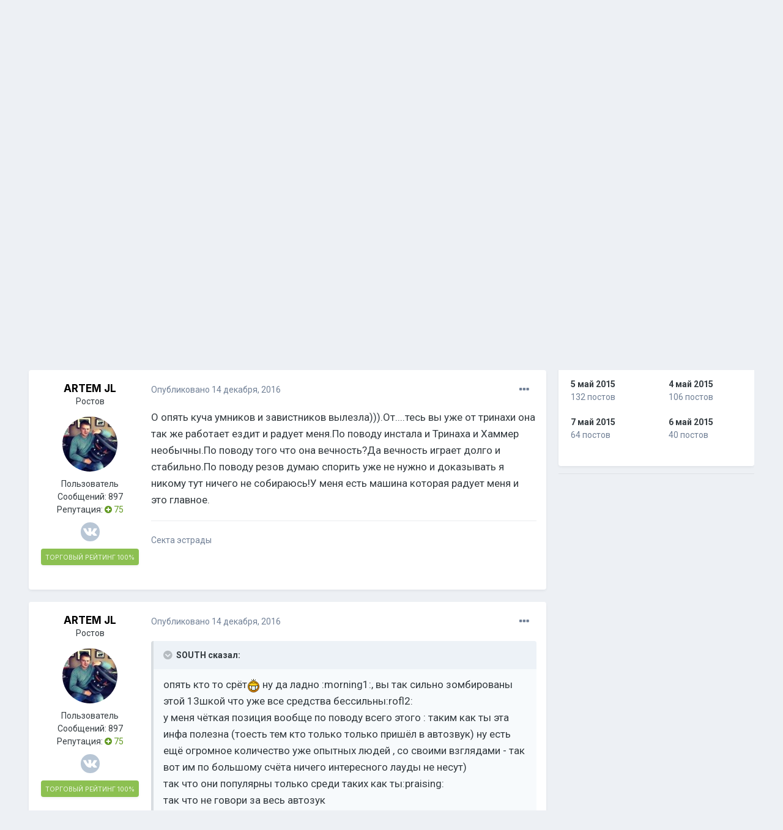

--- FILE ---
content_type: text/html;charset=UTF-8
request_url: https://bassclub.ru/forum/topic/52087-loud-sound-2113-demokar/page/80/
body_size: 25494
content:
<!DOCTYPE html>
<html lang="ru-RU" dir="ltr">
	<head>
		<meta charset="utf-8">
		<title>Loud Sound 2113 демокар - Страница 80 - Инсталляции - Форум БасКлуб</title>
<!-- Yandex.Metrika counter -->
<script type="text/javascript" >
   (function(m,e,t,r,i,k,a){m[i]=m[i]||function(){(m[i].a=m[i].a||[]).push(arguments)};
   m[i].l=1*new Date();k=e.createElement(t),a=e.getElementsByTagName(t)[0],k.async=1,k.src=r,a.parentNode.insertBefore(k,a)})
   (window, document, "script", "https://mc.yandex.ru/metrika/tag.js", "ym");

   ym(83273404, "init", {
        clickmap:true,
        trackLinks:true,
        accurateTrackBounce:true
   });
</script>
<noscript><div><img src="https://mc.yandex.ru/watch/83273404" style="position:absolute; left:-9999px;" alt="" /></div></noscript>
<!-- /Yandex.Metrika counter -->
		
			<script async src="https://www.googletagmanager.com/gtag/js?id=UA-135468793-1"></script>
<script>
  window.dataLayer = window.dataLayer || [];
  function gtag(){dataLayer.push(arguments);}
  gtag('js', new Date());
  gtag('config', 'UA-135468793-1');
</script>
		
		
		
		

	<meta name="viewport" content="width=device-width, initial-scale=1">


	
	


	<meta name="twitter:card" content="summary" />



	
		
			
				<meta property="og:title" content="Loud Sound 2113 демокар">
			
		
	

	
		
			
				<meta property="og:type" content="website">
			
		
	

	
		
			
				<meta property="og:url" content="https://bassclub.ru/forum/topic/52087-loud-sound-2113-demokar/">
			
		
	

	
		
			
				<meta property="og:updated_time" content="2017-04-16T11:41:20Z">
			
		
	

	
		
			
				<meta property="og:site_name" content="Форум БасКлуб">
			
		
	

	
		
			
				<meta property="og:locale" content="ru_RU">
			
		
	

	
		
			
				<meta name="keywords" content="автозвук, форум по автозвуку, автозвук форум, автозвук своими руками, автосабвуферы, сабвуферы, усилители, генераторы, акб, аккумуляторы, титанат, соревнования по автозвуку, инсталляции">
			
		
	

	
		
			
				<meta name="description" content="Форум по Автозвуку. Обзоры аппаратуры, фото инсталляций, отзывы и советы по выбору сабвуферов, усилителей, акустики, ГУ и питания для автозвука. Фото и видео отчеты с соревнований по Автозвуку.">
			
		
	


	
		<link rel="first" href="https://bassclub.ru/forum/topic/52087-loud-sound-2113-demokar/" />
	

	
		<link rel="prev" href="https://bassclub.ru/forum/topic/52087-loud-sound-2113-demokar/page/79/" />
	

	
		<link rel="canonical" href="https://bassclub.ru/forum/topic/52087-loud-sound-2113-demokar/page/80/" />
	




<link rel="manifest" href="https://bassclub.ru/forum/manifest.webmanifest/">
<meta name="msapplication-config" content="https://bassclub.ru/forum/browserconfig.xml/">
<meta name="msapplication-starturl" content="/">
<meta name="application-name" content="Форум БасКлуб">

<meta name="apple-mobile-web-app-title" content="Форум БасКлуб">

	<meta name="theme-color" content="#ffffff">










<link rel="preload" href="//bassclub.ru/forum/applications/core/interface/font/fontawesome-webfont.woff2?v=4.7.0" as="font" crossorigin="anonymous">
		


	
		
			<link href="https://fonts.googleapis.com/css?family=Inter:300,300i,400,500,400i,700,700i" rel="stylesheet" referrerpolicy="origin">
		
		
			<link href="https://fonts.googleapis.com/css?family=Roboto:300,300i,400,400i,500,700,700i" rel="stylesheet" referrerpolicy="origin">
		
	



	<link rel='stylesheet' href='https://bassclub.ru/forum/uploads/css_built_16/341e4a57816af3ba440d891ca87450ff_framework.css?v=4e52a1ea3c1737186560' media='all'>

	<link rel='stylesheet' href='https://bassclub.ru/forum/uploads/css_built_16/05e81b71abe4f22d6eb8d1a929494829_responsive.css?v=4e52a1ea3c1737186560' media='all'>

	<link rel='stylesheet' href='https://bassclub.ru/forum/uploads/css_built_16/20446cf2d164adcc029377cb04d43d17_flags.css?v=4e52a1ea3c1737186560' media='all'>

	<link rel='stylesheet' href='https://bassclub.ru/forum/uploads/css_built_16/90eb5adf50a8c640f633d47fd7eb1778_core.css?v=4e52a1ea3c1737186560' media='all'>

	<link rel='stylesheet' href='https://bassclub.ru/forum/uploads/css_built_16/5a0da001ccc2200dc5625c3f3934497d_core_responsive.css?v=4e52a1ea3c1737186560' media='all'>

	<link rel='stylesheet' href='https://bassclub.ru/forum/uploads/css_built_16/f6c2e70b9ca9bb3683a2629adf2a13b9_feedback.css?v=4e52a1ea3c1737186560' media='all'>

	<link rel='stylesheet' href='https://bassclub.ru/forum/uploads/css_built_16/62e269ced0fdab7e30e026f1d30ae516_forums.css?v=4e52a1ea3c1737186560' media='all'>

	<link rel='stylesheet' href='https://bassclub.ru/forum/uploads/css_built_16/76e62c573090645fb99a15a363d8620e_forums_responsive.css?v=4e52a1ea3c1737186560' media='all'>

	<link rel='stylesheet' href='https://bassclub.ru/forum/uploads/css_built_16/ebdea0c6a7dab6d37900b9190d3ac77b_topics.css?v=4e52a1ea3c1737186560' media='all'>





<link rel='stylesheet' href='https://bassclub.ru/forum/uploads/css_built_16/258adbb6e4f3e83cd3b355f84e3fa002_custom.css?v=4e52a1ea3c1737186560' media='all'>




		
		

        <link rel="icon" type="image/png" sizes="16x16" href="/favicon16.png">
        <link rel="icon" type="image/png" sizes="32x32" href="/favicon32.png">      
        <link rel="icon" type="image/png" sizes="120x120" href="/favicon120.png">
        <link rel="icon" type="image/png" sizes="192x192" href="/favicon192.png">
        <link rel="image_src" href="//bassclub.ru/bassclub-logo-22.png" />
        <script async src="https://pagead2.googlesyndication.com/pagead/js/adsbygoogle.js?client=ca-pub-2115546050444221" crossorigin="anonymous"></script>
  </head>
	<body class='ipsApp ipsApp_front ipsJS_none ipsClearfix' data-controller='core.front.core.app' data-message="" data-pageApp='forums' data-pageLocation='front' data-pageModule='forums' data-pageController='topic' data-pageID='52087'  >
		
		  <a href='#ipsLayout_mainArea' class='ipsHide' title='Перейти к основному содержанию на этой странице' accesskey='m'>Перейти к содержанию</a>
		
			<div id='ipsLayout_header' class='ipsClearfix'>
				



<div class='cAnnouncements' data-controller="core.front.core.announcementBanner" >
	
	<div class='cAnnouncementPageTop ipsJS_hide ipsAnnouncement ipsMessage_warning' data-announcementId="10">
        
        <a href='https://t.me/bassclub_chat' target="_blank" rel='noopener'>НАШ ЧАТ в ТЕЛЕГРАМ - ВЛИВАЙСЯ</a>
        

		<a href='#' data-role="dismissAnnouncement">×</a>
	</div>
	
</div>



				<header>
					<div class='ipsLayout_container'>
						

<a href='https://bassclub.ru/forum/' id='elSiteTitle' accesskey='1'>Форум БасКлуб</a>

						
							

	<ul id='elUserNav' class='ipsList_inline cSignedOut ipsResponsive_showDesktop'>
		
		<li id='elSignInLink'>
			<a href='https://bassclub.ru/forum/login/' data-ipsMenu-closeOnClick="false" data-ipsMenu id='elUserSignIn'>
				Уже зарегистрированы? Войти &nbsp;<i class='fa fa-caret-down'></i>
			</a>
			
<div id='elUserSignIn_menu' class='ipsMenu ipsMenu_auto ipsHide'>
	<form accept-charset='utf-8' method='post' action='https://bassclub.ru/forum/login/'>
		<input type="hidden" name="csrfKey" value="0ce8bb38d52e068507acb15c5e3a5dad">
		<input type="hidden" name="ref" value="aHR0cHM6Ly9iYXNzY2x1Yi5ydS9mb3J1bS90b3BpYy81MjA4Ny1sb3VkLXNvdW5kLTIxMTMtZGVtb2thci9wYWdlLzgwLw==">
		<div data-role="loginForm">
			
			
			
				<div class='ipsColumns ipsColumns_noSpacing'>
					<div class='ipsColumn ipsColumn_wide' id='elUserSignIn_internal'>
						
<div class="ipsPad ipsForm ipsForm_vertical">
	<h4 class="ipsType_sectionHead">Войти</h4>
	<br><br>
	<ul class='ipsList_reset'>
		<li class="ipsFieldRow ipsFieldRow_noLabel ipsFieldRow_fullWidth">
			
			
				<input type="text" placeholder="Отображаемое имя" name="auth" autocomplete="username">
			
		</li>
		<li class="ipsFieldRow ipsFieldRow_noLabel ipsFieldRow_fullWidth">
			<input type="password" placeholder="Пароль" name="password" autocomplete="current-password">
		</li>
		<li class="ipsFieldRow ipsFieldRow_checkbox ipsClearfix">
			<span class="ipsCustomInput">
				<input type="checkbox" name="remember_me" id="remember_me_checkbox" value="1" checked aria-checked="true">
				<span></span>
			</span>
			<div class="ipsFieldRow_content">
				<label class="ipsFieldRow_label" for="remember_me_checkbox">Запомнить</label>
				<span class="ipsFieldRow_desc">Не рекомендуется для компьютеров с общим доступом</span>
			</div>
		</li>
		<li class="ipsFieldRow ipsFieldRow_fullWidth">
			<button type="submit" name="_processLogin" value="usernamepassword" class="ipsButton ipsButton_primary ipsButton_small" id="elSignIn_submit">Войти</button>
			
				<p class="ipsType_right ipsType_small">
					
						<a href='https://bassclub.ru/forum/lostpassword/' data-ipsDialog data-ipsDialog-title='Забыли пароль?'>
					
					Забыли пароль?</a>
				</p>
			
		</li>
	</ul>
</div>
					</div>
					<div class='ipsColumn ipsColumn_wide'>
						<div class='ipsPadding' id='elUserSignIn_external'>
							<div class='ipsAreaBackground_light ipsPadding:half'>
								
								
									<div class='ipsType_center ipsMargin_top:half'>
										

<button type="submit" name="_processLogin" value="5" class='ipsButton ipsButton_verySmall ipsButton_fullWidth ipsSocial ipsSocial_vkcom' style="background-color: #4a76a8">
	
		<span class='ipsSocial_icon'>
			
				<i class='fa fa-vk'></i>
			
		</span>
		<span class='ipsSocial_text'>Войти через ВКонтакте</span>
	
</button>
									</div>
								
							</div>
						</div>
					</div>
				</div>
			
		</div>
	</form>
</div>
		</li>
		
			<li>
				
					<a href='https://bassclub.ru/forum/register/' data-ipsDialog data-ipsDialog-size='narrow' data-ipsDialog-title='Регистрация' id='elRegisterButton' class='ipsButton ipsButton_normal ipsButton_primary'>Регистрация</a>
				
			</li>
		
	</ul>

							
<ul class='ipsMobileHamburger ipsList_reset ipsResponsive_hideDesktop'>
	<li data-ipsDrawer data-ipsDrawer-drawerElem='#elMobileDrawer'>
		<a href='#'>
			
			
				
			
			
			
			<i class='fa fa-navicon'></i>
		</a>
	</li>
</ul>
						
					</div>
				</header>
				

	<nav data-controller='core.front.core.navBar' class=' ipsResponsive_showDesktop'>
		<div class='ipsNavBar_primary ipsLayout_container '>
			<ul data-role="primaryNavBar" class='ipsClearfix'>
				


	
		
		
			
		
		<li class='ipsNavBar_active' data-active id='elNavSecondary_41' data-role="navBarItem" data-navApp="forums" data-navExt="Forums">
			
			
				<a href="https://bassclub.ru/forum/"  data-navItem-id="41" data-navDefault>
					Форумы<span class='ipsNavBar_active__identifier'></span>
				</a>
			
			
				<ul class='ipsNavBar_secondary ' data-role='secondaryNavBar'>
					


	
		
		
		<li  id='elNavSecondary_50' data-role="navBarItem" data-navApp="core" data-navExt="CustomItem">
			
			
				<a href="https://bassclub.ru/forum/topic/123473-kodeks-basskluba/"  data-navItem-id="50" >
					Кодекс БасКлуба<span class='ipsNavBar_active__identifier'></span>
				</a>
			
			
		</li>
	
	

	
		
		
		<li  id='elNavSecondary_48' data-role="navBarItem" data-navApp="feedback" data-navExt="Feedback">
			
			
				<a href="https://bassclub.ru/forum/feedback/"  data-navItem-id="48" >
					Отзывы<span class='ipsNavBar_active__identifier'></span>
				</a>
			
			
		</li>
	
	

	
		
		
		<li  id='elNavSecondary_42' data-role="navBarItem" data-navApp="calendar" data-navExt="Calendar">
			
			
				<a href="https://bassclub.ru/forum/calendar/"  data-navItem-id="42" >
					Календарь<span class='ipsNavBar_active__identifier'></span>
				</a>
			
			
		</li>
	
	

	
		
		
		<li  id='elNavSecondary_44' data-role="navBarItem" data-navApp="core" data-navExt="AllActivity">
			
			
				<a href="https://bassclub.ru/forum/discover/"  data-navItem-id="44" >
					Активность<span class='ipsNavBar_active__identifier'></span>
				</a>
			
			
		</li>
	
	

	
		
		
		<li  id='elNavSecondary_45' data-role="navBarItem" data-navApp="core" data-navExt="Search">
			
			
				<a href="https://bassclub.ru/forum/search/"  data-navItem-id="45" >
					Поиск<span class='ipsNavBar_active__identifier'></span>
				</a>
			
			
		</li>
	
	

					<li class='ipsHide' id='elNavigationMore_41' data-role='navMore'>
						<a href='#' data-ipsMenu data-ipsMenu-appendTo='#elNavigationMore_41' id='elNavigationMore_41_dropdown'>Больше <i class='fa fa-caret-down'></i></a>
						<ul class='ipsHide ipsMenu ipsMenu_auto' id='elNavigationMore_41_dropdown_menu' data-role='moreDropdown'></ul>
					</li>
				</ul>
			
		</li>
	
	

				<li class='ipsHide' id='elNavigationMore' data-role='navMore'>
					<a href='#' data-ipsMenu data-ipsMenu-appendTo='#elNavigationMore' id='elNavigationMore_dropdown'>Больше</a>
					<ul class='ipsNavBar_secondary ipsHide' data-role='secondaryNavBar'>
						<li class='ipsHide' id='elNavigationMore_more' data-role='navMore'>
							<a href='#' data-ipsMenu data-ipsMenu-appendTo='#elNavigationMore_more' id='elNavigationMore_more_dropdown'>Больше <i class='fa fa-caret-down'></i></a>
							<ul class='ipsHide ipsMenu ipsMenu_auto' id='elNavigationMore_more_dropdown_menu' data-role='moreDropdown'></ul>
						</li>
					</ul>
				</li>
			</ul>
			

	<div id="elSearchWrapper">
		<div id='elSearch'>
			<form accept-charset='utf-8' action='//bassclub.ru/forum/search/?do=quicksearch' method='post'>
				<input type='search' id='elSearchField' placeholder='Поиск...' name='q' autocomplete='off' aria-label='Поиск'>
				<a href='#' id='elSearchType'><span>По содержанию</span> &nbsp;<i class='fa fa-caret-down'></i></a>
				<button class='cSearchSubmit' type="submit" aria-label='Поиск'><i class="fa fa-search"></i></button>
				<div id="elSearchExpanded">
					<ul class="ipsSideMenu_list ipsSideMenu_withRadios ipsSideMenu_small" data-ipsSideMenu data-ipsSideMenu-type="radio" data-ipsSideMenu-responsive="false" data-role="searchTypes">
						<li>
							<span class='ipsSideMenu_item' data-ipsMenuValue='titles'>
								<input type="radio" name="search_type" value="titles" id="elSearchType_titles">
								<label for='elSearchType_titles' id='elSearchType_titles_label'>По заголовкам</label>
							</span>
						</li>
						<li>
							<span class='ipsSideMenu_item ipsSideMenu_itemActive' data-ipsMenuValue='content'>
								<input type="radio" name="search_type" value="content" checked id="elSearchType_content">
								<label for='elSearchType_content' id='elSearchType_content_label'>По содержанию</label>
							</span>
						</li>
						<li>
							<span class='ipsSideMenu_item' data-ipsMenuValue='members'>
								<input type="radio" name="search_type" value="members" id="elSearchType_members">
								<label for='elSearchType_members' id='elSearchType_members_label'>По пользователям</label>
							</span>
						</li>
						<li>
							<span class='ipsSideMenu_item' data-ipsMenuValue='tags'>
								<input type="radio" name="search_type" value="tags" id="elSearchType_tags">
								<label for='elSearchType_tags' id='elSearchType_tags_label'>По тегам</label>
							</span>
						</li>
					</ul>
				</div>
			</form>
		</div>
	</div>

		</div>
	</nav>

				
<ul id='elMobileNav' class='ipsResponsive_hideDesktop' data-controller='core.front.core.mobileNav'>
	
		
			
			
				
				
			
				
					<li id='elMobileBreadcrumb'>
						<a href='https://bassclub.ru/forum/10-installyatsii/'>
							<span>Инсталляции</span>
						</a>
					</li>
				
				
			
				
				
			
		
	
	
	
	<li >
		<a data-action="defaultStream" href='https://bassclub.ru/forum/discover/'><i class="fa fa-newspaper-o" aria-hidden="true"></i></a>
	</li>

	

	
		<li class='ipsJS_show'>
			<a href='https://bassclub.ru/forum/search/'><i class='fa fa-search'></i></a>
		</li>
	
</ul>
			</div>
		
		<main id='ipsLayout_body' class='ipsLayout_container'>
			<div id='ipsLayout_contentArea'>
				<div id='ipsLayout_contentWrapper'>
					
<nav class='ipsBreadcrumb ipsBreadcrumb_top ipsFaded_withHover'>
	

	<ul class='ipsList_inline ipsPos_right'>
		
		<li >
			<a data-action="defaultStream" class='ipsType_light '  href='https://bassclub.ru/forum/discover/'><i class="fa fa-newspaper-o" aria-hidden="true"></i> <span>Активность</span></a>
		</li>
		
	</ul>

	<ul data-role="breadcrumbList">
		<li>
			<a title="Форум по Автозвуку на БасКлубе" href='https://bassclub.ru/forum/'>
				<span>Форум по Автозвуку на БасКлубе <i class='fa fa-angle-right'></i></span>
			</a>
		</li>
		
		
			<li>
				
					<a href='https://bassclub.ru/forum/21-masterskaya/'>
						<span>Мастерская <i class='fa fa-angle-right' aria-hidden="true"></i></span>
					</a>
				
			</li>
		
			<li>
				
					<a href='https://bassclub.ru/forum/10-installyatsii/'>
						<span>Инсталляции <i class='fa fa-angle-right' aria-hidden="true"></i></span>
					</a>
				
			</li>
		
			<li>
				
					Loud Sound 2113 демокар
				
			</li>
		
	</ul>
</nav>
					
					<div id='ipsLayout_mainArea'>
						
						
						
						

	


	<div class='cAnnouncementsContent'>
		
		<div class='cAnnouncementContentTop ipsAnnouncement ipsMessage_warning ipsType_center'>
            
            <a href='https://t.me/bassclub_chat' target="_blank" rel='noopener'>НАШ ЧАТ в ТЕЛЕГРАМ - ВЛИВАЙСЯ</a>
            
		</div>
		
	</div>



						



<div class="ipsPageHeader ipsResponsive_pull ipsBox ipsPadding sm:ipsPadding:half ipsMargin_bottom">
	
	<div class="ipsFlex ipsFlex-ai:center ipsFlex-fw:wrap ipsGap:4">
		<div class="ipsFlex-flex:11">
			<h1 class="ipsType_pageTitle ipsContained_container">
				

				
				
					<span class="ipsType_break ipsContained">
						<span>Loud Sound 2113 демокар</span>
					</span>
				
			</h1>
			
			
		</div>
		
	</div>
	<hr class="ipsHr">
	<div class="ipsPageHeader__meta ipsFlex ipsFlex-jc:between ipsFlex-ai:center ipsFlex-fw:wrap ipsGap:3">
		<div class="ipsFlex-flex:11">
			<div class="ipsPhotoPanel ipsPhotoPanel_mini ipsPhotoPanel_notPhone ipsClearfix">
				


	<a href="https://bassclub.ru/forum/profile/232-plus115/" rel="nofollow" data-ipshover data-ipshover-width="370" data-ipshover-target="https://bassclub.ru/forum/profile/232-plus115/?do=hovercard"  class="ipsUserPhoto ipsUserPhoto_mini" title="Перейти в профиль plus115">
		
<img src="https://bassclub.ru/forum/uploads/monthly_2019_02/avatar_232.thumb.jpg" alt="plus115" itemprop="image"> 

	</a>

				<div>
					<p class="ipsType_reset ipsType_blendLinks">
						<span class="ipsType_normal">
						
							<strong>Автор 


<a href='https://bassclub.ru/forum/profile/232-plus115/' rel="nofollow" data-ipsHover data-ipsHover-width='370' data-ipsHover-target='https://bassclub.ru/forum/profile/232-plus115/?do=hovercard&amp;referrer=https%253A%252F%252Fbassclub.ru%252Fforum%252Ftopic%252F52087-loud-sound-2113-demokar%252Fpage%252F80%252F' title="Перейти в профиль plus115" class="ipsType_break">plus115</a>, </strong><br>
							<span class="ipsType_light"><time datetime='2013-08-28T20:53:20Z' title='08/28/13 20:53 ' data-short='12 г'>28 августа, 2013</time> в <a href="https://bassclub.ru/forum/10-installyatsii/">Инсталляции</a></span>
						
						</span>
					</p>
				</div>
			</div>
		</div>
		
			<div class="ipsFlex-flex:01 ipsResponsive_hidePhone">
				<div class="ipsFlex ipsFlex-ai:center ipsFlex-jc:center ipsGap:3 ipsGap_row:0">
					
						


					
					



					

<div data-followApp='forums' data-followArea='topic' data-followID='52087' data-controller='core.front.core.followButton'>
	

	<a href='https://bassclub.ru/forum/login/' rel="nofollow" class="ipsFollow ipsPos_middle ipsButton ipsButton_light ipsButton_verySmall " data-role="followButton" data-ipsTooltip title='Авторизация'>
		<span>Подписчики</span>
		<span class='ipsCommentCount'>3</span>
	</a>

</div>
				</div>
			</div>
					
	</div>
	
	
</div>






<div class="ipsClearfix">
	<ul class="ipsToolList ipsToolList_horizontal ipsClearfix ipsSpacer_both ipsResponsive_hidePhone">
	




		
		
		
	</ul>
</div>

<div id="comments" data-controller="core.front.core.commentFeed,forums.front.topic.view, core.front.core.ignoredComments" data-autopoll data-baseurl="https://bassclub.ru/forum/topic/52087-loud-sound-2113-demokar/" data-lastpage data-feedid="topic-52087" class="cTopic ipsClear ipsSpacer_top">
	
			

				<div class="ipsBox ipsResponsive_pull ipsPadding:half ipsClearfix ipsClear ipsMargin_bottom">
					
					
						


	
	<ul class='ipsPagination' id='elPagination_bd5ae3e9066507aedb508e7ce82439f7_382054786' data-ipsPagination-seoPagination='true' data-pages='80' data-ipsPagination  data-ipsPagination-pages="80" data-ipsPagination-perPage='15'>
		
			
				<li class='ipsPagination_first'><a href='https://bassclub.ru/forum/topic/52087-loud-sound-2113-demokar/#comments' rel="first" data-page='1' data-ipsTooltip title='Первая страница'><i class='fa fa-angle-double-left'></i></a></li>
				<li class='ipsPagination_prev'><a href='https://bassclub.ru/forum/topic/52087-loud-sound-2113-demokar/page/79/#comments' rel="prev" data-page='79' data-ipsTooltip title='Предыдущая страница'>Назад</a></li>
				
					<li class='ipsPagination_page'><a href='https://bassclub.ru/forum/topic/52087-loud-sound-2113-demokar/page/75/#comments' data-page='75'>75</a></li>
				
					<li class='ipsPagination_page'><a href='https://bassclub.ru/forum/topic/52087-loud-sound-2113-demokar/page/76/#comments' data-page='76'>76</a></li>
				
					<li class='ipsPagination_page'><a href='https://bassclub.ru/forum/topic/52087-loud-sound-2113-demokar/page/77/#comments' data-page='77'>77</a></li>
				
					<li class='ipsPagination_page'><a href='https://bassclub.ru/forum/topic/52087-loud-sound-2113-demokar/page/78/#comments' data-page='78'>78</a></li>
				
					<li class='ipsPagination_page'><a href='https://bassclub.ru/forum/topic/52087-loud-sound-2113-demokar/page/79/#comments' data-page='79'>79</a></li>
				
			
			<li class='ipsPagination_page ipsPagination_active'><a href='https://bassclub.ru/forum/topic/52087-loud-sound-2113-demokar/page/80/#comments' data-page='80'>80</a></li>
			
				<li class='ipsPagination_next ipsPagination_inactive'><a href='https://bassclub.ru/forum/topic/52087-loud-sound-2113-demokar/page/80/#comments' rel="next" data-page='80' data-ipsTooltip title='Следующая страница'>Далее</a></li>
				<li class='ipsPagination_last ipsPagination_inactive'><a href='https://bassclub.ru/forum/topic/52087-loud-sound-2113-demokar/page/80/#comments' rel="last" data-page='80' data-ipsTooltip title='Последняя страница'><i class='fa fa-angle-double-right'></i></a></li>
			
			
				<li class='ipsPagination_pageJump'>
					Страница 80 из 80
                      <div class='ipsMenu ipsMenu_narrow ipsPadding ipsHide' id='elPagination_bd5ae3e9066507aedb508e7ce82439f7_382054786_jump_menu'>
						<form accept-charset='utf-8' method='post' action='https://bassclub.ru/forum/topic/52087-loud-sound-2113-demokar/#comments' data-role="pageJump">
							<ul class='ipsForm ipsForm_horizontal'>
								<li class='ipsFieldRow'>
									<input type='number' min='1' max='80' placeholder='Номер страницы' class='ipsField_fullWidth' name='page'>
								</li>
								<li class='ipsFieldRow ipsFieldRow_fullWidth'>
									<input type='submit' class='ipsButton_fullWidth ipsButton ipsButton_verySmall ipsButton_primary' value='Поехали'>
								</li>
							</ul>
						</form>
					</div>
				</li>
			
		
	</ul>

					
				</div>
			
	

	

<div data-controller='core.front.core.recommendedComments' data-url='https://bassclub.ru/forum/topic/52087-loud-sound-2113-demokar/?recommended=comments' class='ipsRecommendedComments ipsHide'>
	<div data-role="recommendedComments">
		<h2 class='ipsType_sectionHead ipsType_large ipsType_bold ipsMargin_bottom'>Рекомендуемые сообщения</h2>
		
	</div>
</div>
	
	<div id="elPostFeed" data-role="commentFeed" data-controller="core.front.core.moderation" >
		<form action="https://bassclub.ru/forum/topic/52087-loud-sound-2113-demokar/page/80/?csrfKey=0ce8bb38d52e068507acb15c5e3a5dad&amp;do=multimodComment" method="post" data-ipspageaction data-role="moderationTools">
			
			
				

					

					
					



<a id="comment-1594024"></a>
<article  id="elComment_1594024" class="cPost ipsBox ipsResponsive_pull  ipsComment  ipsComment_parent ipsClearfix ipsClear ipsColumns ipsColumns_noSpacing ipsColumns_collapsePhone    ">
	

	

	<div class="cAuthorPane_mobile ipsResponsive_showPhone">
		<div class="cAuthorPane_photo">
			<div class="cAuthorPane_photoWrap">
				


	<a href="https://bassclub.ru/forum/profile/2133-artem-jl/" rel="nofollow" data-ipshover data-ipshover-width="370" data-ipshover-target="https://bassclub.ru/forum/profile/2133-artem-jl/?do=hovercard"  class="ipsUserPhoto ipsUserPhoto_large" title="Перейти в профиль ARTEM JL">
		
<img src="https://bassclub.ru/forum/uploads/monthly_2019_02/avatar_2133.thumb.jpg" alt="ARTEM JL" itemprop="image"> 

	</a>

				
				
			</div>
		</div>
		<div class="cAuthorPane_content">
			<h3 class="ipsType_sectionHead cAuthorPane_author ipsType_break ipsType_blendLinks ipsFlex ipsFlex-ai:center">
				


<a href='https://bassclub.ru/forum/profile/2133-artem-jl/' rel="nofollow" data-ipsHover data-ipsHover-width='370' data-ipsHover-target='https://bassclub.ru/forum/profile/2133-artem-jl/?do=hovercard&amp;referrer=https%253A%252F%252Fbassclub.ru%252Fforum%252Ftopic%252F52087-loud-sound-2113-demokar%252Fpage%252F80%252F' title="Перейти в профиль ARTEM JL" class="ipsType_break">ARTEM JL</a>
			</h3>
			<div class="ipsType_light ipsType_reset">
				<a href="https://bassclub.ru/forum/topic/52087-loud-sound-2113-demokar/?do=findComment&amp;comment=1594024" rel="nofollow" class="ipsType_blendLinks">Опубликовано <time datetime='2016-12-14T13:59:34Z' title='12/14/16 13:59 ' data-short='9 г'>14 декабря, 2016</time></a>
				
			</div>
		</div>
	</div>
	<aside class="ipsComment_author cAuthorPane ipsColumn ipsColumn_medium ipsResponsive_hidePhone">
		<h3 class="ipsType_sectionHead cAuthorPane_author ipsType_blendLinks ipsType_break">

 

<strong>
  
    


<a href='https://bassclub.ru/forum/profile/2133-artem-jl/' rel="nofollow" data-ipsHover data-ipsHover-width='370' data-ipsHover-target='https://bassclub.ru/forum/profile/2133-artem-jl/?do=hovercard&amp;referrer=https%253A%252F%252Fbassclub.ru%252Fforum%252Ftopic%252F52087-loud-sound-2113-demokar%252Fpage%252F80%252F' title="Перейти в профиль ARTEM JL" class="ipsType_break">ARTEM JL</a>
  
</strong>
			
		</h3>
		<ul class="cAuthorPane_info ipsList_reset">
			<li data-role="city">
				
Ростов
			</li>
			<li data-role="photo" class="cAuthorPane_photo">
				<div class="cAuthorPane_photoWrap">
					


	<a href="https://bassclub.ru/forum/profile/2133-artem-jl/" rel="nofollow" data-ipshover data-ipshover-width="370" data-ipshover-target="https://bassclub.ru/forum/profile/2133-artem-jl/?do=hovercard"  class="ipsUserPhoto ipsUserPhoto_large" title="Перейти в профиль ARTEM JL">
		
<img src="https://bassclub.ru/forum/uploads/monthly_2019_02/avatar_2133.thumb.jpg" alt="ARTEM JL" itemprop="image"> 

	</a>

					
					
				</div>
			</li>
			
				<li data-role="group">Пользователь</li>
				
			
			
				<li data-role="posts">
					Сообщений:
					
						<a href="https://bassclub.ru/forum/profile/2133-artem-jl/content/" rel="nofollow" class="ipsType_blendLinks">
					
						897
					
						</a>
					
				</li>
				
					<li data-role="reputation">
						Репутация: 

	
		<span title="Общая репутация пользователя" data-ipsTooltip class='ipsRepBadge ipsRepBadge_positive'>
	
			<i class='fa fa-plus-circle' style="font-size:14px"></i> 75
	
		</span>
	

					</li>
				
			
			
				

	
	
		
			
	

	
    <li class='ipsResponsive_hidePhone ipsType_break'>
			<ul class='ipsList_inline ipsList_noSpacing ipsClearfix' style="padding-top:10px">
	
	
		
		<li class=''>
			
<a href="https://vk.com/id151966610" class="cShareLink cShareLink_vk" target="_blank" rel="noopener" data-ipsTooltip><i class="fa fa-vk"></i></a>
		</li>
	
	
			</ul>
		</li>
	

			
		


<div class='cAuthorPaneFeedbackBlock ipsBox ipsSpacer_both'>
	<a title="Торговый Рейтинг БАСКЛУБА" href="https://bassclub.ru/forum/profile/2133-artem-jl/?tab=node_feedback_Feedback">
		<div class='cAuthorPaneFeedback ipsPad_half_1 cAuthorPaneFeedback_positive'>
		<span class='ipsType_minorHeading'><span class='ipsResponsive_hidePhone'>ТОРГОВЫЙ РЕЙТИНГ </span>100%</span>
		</div>
	</a>
</div>
</ul>
	</aside>
	<div class="ipsColumn ipsColumn_fluid ipsMargin:none">
		

<div id="comment-1594024_wrap" data-controller="core.front.core.comment" data-commentapp="forums" data-commenttype="forums" data-commentid="1594024" data-quotedata="{&quot;userid&quot;:2133,&quot;username&quot;:&quot;ARTEM JL&quot;,&quot;timestamp&quot;:1481723974,&quot;contentapp&quot;:&quot;forums&quot;,&quot;contenttype&quot;:&quot;forums&quot;,&quot;contentid&quot;:52087,&quot;contentclass&quot;:&quot;forums_Topic&quot;,&quot;contentcommentid&quot;:1594024}" class="ipsComment_content ipsType_medium">

	<div class="ipsComment_meta ipsType_light ipsFlex ipsFlex-ai:center ipsFlex-jc:between ipsFlex-fd:row-reverse">
		<div class="ipsType_light ipsType_reset ipsType_blendLinks ipsComment_toolWrap">
			<div class="ipsResponsive_hidePhone ipsComment_badges">
				<ul class="ipsList_reset ipsFlex ipsFlex-jc:end ipsFlex-fw:wrap ipsGap:2 ipsGap_row:1">
					
					
					
					
					
				</ul>
			</div>
			<ul class="ipsList_reset ipsComment_tools">
				<li>
					<a href="#elControls_1594024_menu" class="ipsComment_ellipsis" id="elControls_1594024" title="Ещё..." data-ipsmenu data-ipsmenu-appendto="#comment-1594024_wrap"><i class="fa fa-ellipsis-h"></i></a>
					<ul id="elControls_1594024_menu" class="ipsMenu ipsMenu_narrow ipsHide">
         				
							<li class="ipsMenu_item ipsHide" data-role="postLink"><a href="#" data-clipboard-text="https://bassclub.ru/forum/topic/52087-loud-sound-2113-demokar/?do=findComment&amp;comment=1594024">Ссылка на пост</a></li>
						
						<li class="ipsMenu_item ipsHide" data-role="postLink"><a href="#" data-clipboard-text="https://bassclub.ru/forum/topic/52087-loud-sound-2113-demokar/">Ссылка на тему</a></li>
						
						
						
							<li class="ipsMenu_item"><a href="https://bassclub.ru/forum/topic/52087-loud-sound-2113-demokar/?do=findComment&amp;comment=1594024" rel="nofollow" title="Поделиться сообщением" data-ipsdialog data-ipsdialog-size="narrow" data-ipsdialog-content="#elShareComment_1594024_menu" data-ipsdialog-title="Поделиться сообщением" id="elSharePost_1594024" data-role="shareComment">Поделиться</a></li>
						
                        
						
						
						
							
								
							
							
							
							
							
							
						
					</ul>
				</li>
				
			</ul>
		</div>

		<div class="ipsType_reset ipsResponsive_hidePhone">
			<a href="https://bassclub.ru/forum/topic/52087-loud-sound-2113-demokar/?do=findComment&amp;comment=1594024" rel="nofollow" class="ipsType_blendLinks">Опубликовано <time datetime='2016-12-14T13:59:34Z' title='12/14/16 13:59 ' data-short='9 г'>14 декабря, 2016</time></a>
			<span class="ipsResponsive_hidePhone">
				
				
			</span>
		</div>
	</div>

	

    

	<div class="cPost_contentWrap">
		
		<div data-role="commentContent" class="ipsType_normal ipsType_richText ipsPadding_bottom ipsContained" data-controller="core.front.core.lightboxedImages">
			<p>О опять куча умников и завистников вылезла))).От....тесь вы уже от тринахи она так же работает ездит и радует меня.По поводу инстала и Тринаха и Хаммер необычны.По поводу того что она вечность?Да вечность играет долго и стабильно.По поводу резов думаю спорить уже не нужно и доказывать я никому тут ничего не собираюсь!У меня есть машина которая радует меня и это главное.</p>

			
		</div>

		

		
			

	<div data-role="memberSignature" class=' ipsBorder_top ipsPadding_vertical'>
		

		<div class='ipsType_light ipsType_richText' data-ipsLazyLoad>
			<p>Секта эстрады</p>
		</div>
	</div>

		
	</div>

	



<div class='ipsPadding ipsHide cPostShareMenu' id='elShareComment_1594024_menu'>
	<h5 class='ipsType_normal ipsType_reset'>Ссылка на комментарий</h5>
	
		
	
	
	<input type='text' value='https://bassclub.ru/forum/topic/52087-loud-sound-2113-demokar/?do=findComment&amp;comment=1594024' class='ipsField_fullWidth'>

	
</div>
</div>

	</div>
</article>

					
					
					
						







<div class="ipsBox cTopicOverview cTopicOverview--inline ipsFlex ipsFlex-fd:row md:ipsFlex-fd:row sm:ipsFlex-fd:column ipsMargin_bottom sm:ipsMargin_bottom:half sm:ipsMargin_top:half ipsResponsive_pull ipsResponsive_hideDesktop ipsResponsive_block " data-controller='forums.front.topic.activity'>

	<div class='cTopicOverview__header ipsAreaBackground_light ipsFlex sm:ipsFlex-fw:wrap sm:ipsFlex-jc:center'>
		<ul class='cTopicOverview__stats ipsPadding ipsMargin:none sm:ipsPadding_horizontal:half ipsFlex ipsFlex-flex:10 ipsFlex-jc:around ipsFlex-ai:center'>
			<li class='cTopicOverview__statItem ipsType_center'>
				<span class='cTopicOverview__statTitle ipsType_light ipsTruncate ipsTruncate_line'>Ответов</span>
				<span class='cTopicOverview__statValue'>1.2т</span>
			</li>
			<li class='cTopicOverview__statItem ipsType_center'>
				<span class='cTopicOverview__statTitle ipsType_light ipsTruncate ipsTruncate_line'>Создана</span>
				<span class='cTopicOverview__statValue'><time datetime='2013-08-28T20:53:20Z' title='08/28/13 20:53 ' data-short='12 г'>12 г</time></span>
			</li>
			<li class='cTopicOverview__statItem ipsType_center'>
				<span class='cTopicOverview__statTitle ipsType_light ipsTruncate ipsTruncate_line'>Последний ответ </span>
				<span class='cTopicOverview__statValue'><time datetime='2017-04-16T11:41:20Z' title='04/16/17 11:41 ' data-short='8 г'>8 г</time></span>
			</li>
		</ul>
		<a href='#' data-action='toggleOverview' class='cTopicOverview__toggle cTopicOverview__toggle--inline ipsType_large ipsType_light ipsPad ipsFlex ipsFlex-ai:center ipsFlex-jc:center'><i class='fa fa-chevron-down'></i></a>
	</div>
	
		<div class='cTopicOverview__preview ipsFlex-flex:10' data-role="preview">
			<div class='cTopicOverview__previewInner ipsPadding_vertical ipsPadding_horizontal ipsResponsive_hidePhone ipsFlex ipsFlex-fd:row'>
				
					<div class='cTopicOverview__section--users ipsFlex-flex:00'>
						<h4 class='ipsType_reset cTopicOverview__sectionTitle ipsType_dark ipsType_uppercase ipsType_noBreak'>Топ авторов темы</h4>
						<ul class='cTopicOverview__dataList ipsMargin:none ipsPadding:none ipsList_style:none ipsFlex ipsFlex-jc:between ipsFlex-ai:center'>
							
								<li class="cTopicOverview__dataItem ipsMargin_right ipsFlex ipsFlex-jc:start ipsFlex-ai:center">
									


	<a href="https://bassclub.ru/forum/profile/232-plus115/" rel="nofollow" data-ipshover data-ipshover-width="370" data-ipshover-target="https://bassclub.ru/forum/profile/232-plus115/?do=hovercard"  class="ipsUserPhoto ipsUserPhoto_tiny" title="Перейти в профиль plus115">
		
<img src="https://bassclub.ru/forum/uploads/monthly_2019_02/avatar_232.thumb.jpg" alt="plus115" itemprop="image"> 

	</a>

									<p class='ipsMargin:none ipsPadding_left:half ipsPadding_right ipsType_right'>69</p>
								</li>
							
								<li class="cTopicOverview__dataItem ipsMargin_right ipsFlex ipsFlex-jc:start ipsFlex-ai:center">
									


	<a href="https://bassclub.ru/forum/profile/2133-artem-jl/" rel="nofollow" data-ipshover data-ipshover-width="370" data-ipshover-target="https://bassclub.ru/forum/profile/2133-artem-jl/?do=hovercard"  class="ipsUserPhoto ipsUserPhoto_tiny" title="Перейти в профиль ARTEM JL">
		
<img src="https://bassclub.ru/forum/uploads/monthly_2019_02/avatar_2133.thumb.jpg" alt="ARTEM JL" itemprop="image"> 

	</a>

									<p class='ipsMargin:none ipsPadding_left:half ipsPadding_right ipsType_right'>120</p>
								</li>
							
								<li class="cTopicOverview__dataItem ipsMargin_right ipsFlex ipsFlex-jc:start ipsFlex-ai:center">
									


	<a href="https://bassclub.ru/forum/profile/9168-crackrus21/" rel="nofollow" data-ipshover data-ipshover-width="370" data-ipshover-target="https://bassclub.ru/forum/profile/9168-crackrus21/?do=hovercard"  class="ipsUserPhoto ipsUserPhoto_tiny" title="Перейти в профиль Crackrus21">
		
<img src="https://bassclub.ru/forum/uploads/monthly_2019_02/avatar_9168.thumb.jpg" alt="Crackrus21" itemprop="image"> 

	</a>

									<p class='ipsMargin:none ipsPadding_left:half ipsPadding_right ipsType_right'>36</p>
								</li>
							
								<li class="cTopicOverview__dataItem ipsMargin_right ipsFlex ipsFlex-jc:start ipsFlex-ai:center">
									


	<a href="https://bassclub.ru/forum/profile/25182-%D0%B0%D0%BB%D0%B5%D0%B1%D0%B0%D1%81%D1%82%D0%B5%D1%8096/" rel="nofollow" data-ipshover data-ipshover-width="370" data-ipshover-target="https://bassclub.ru/forum/profile/25182-%D0%B0%D0%BB%D0%B5%D0%B1%D0%B0%D1%81%D1%82%D0%B5%D1%8096/?do=hovercard"  class="ipsUserPhoto ipsUserPhoto_tiny" title="Перейти в профиль алебастер96">
		
<img src="https://bassclub.ru/forum/uploads/monthly_2019_02/avatar_25182.thumb.gif" alt="алебастер96" itemprop="image"> 

	</a>

									<p class='ipsMargin:none ipsPadding_left:half ipsPadding_right ipsType_right'>43</p>
								</li>
							
						</ul>
					</div>
				
				
					<div class='cTopicOverview__section--popularDays ipsFlex-flex:00 ipsPadding_left ipsPadding_left:double'>
						<h4 class='ipsType_reset cTopicOverview__sectionTitle ipsType_dark ipsType_uppercase ipsType_noBreak'>Популярные дни</h4>
						<ul class='cTopicOverview__dataList ipsMargin:none ipsPadding:none ipsList_style:none ipsFlex ipsFlex-jc:between ipsFlex-ai:center'>
							
								<li class='ipsFlex-flex:10'>
									<a href="https://bassclub.ru/forum/topic/52087-loud-sound-2113-demokar/?do=findComment&amp;comment=1376471" rel="nofollow" class='cTopicOverview__dataItem ipsMargin_right ipsType_blendLinks ipsFlex ipsFlex-jc:between ipsFlex-ai:center'>
										<p class='ipsMargin:none'>5 май</p>
										<p class='ipsMargin:none ipsMargin_horizontal ipsType_light'>132</p>
									</a>
								</li>
							
								<li class='ipsFlex-flex:10'>
									<a href="https://bassclub.ru/forum/topic/52087-loud-sound-2113-demokar/?do=findComment&amp;comment=1375956" rel="nofollow" class='cTopicOverview__dataItem ipsMargin_right ipsType_blendLinks ipsFlex ipsFlex-jc:between ipsFlex-ai:center'>
										<p class='ipsMargin:none'>4 май</p>
										<p class='ipsMargin:none ipsMargin_horizontal ipsType_light'>106</p>
									</a>
								</li>
							
								<li class='ipsFlex-flex:10'>
									<a href="https://bassclub.ru/forum/topic/52087-loud-sound-2113-demokar/?do=findComment&amp;comment=1377661" rel="nofollow" class='cTopicOverview__dataItem ipsMargin_right ipsType_blendLinks ipsFlex ipsFlex-jc:between ipsFlex-ai:center'>
										<p class='ipsMargin:none'>7 май</p>
										<p class='ipsMargin:none ipsMargin_horizontal ipsType_light'>64</p>
									</a>
								</li>
							
								<li class='ipsFlex-flex:10'>
									<a href="https://bassclub.ru/forum/topic/52087-loud-sound-2113-demokar/?do=findComment&amp;comment=1377111" rel="nofollow" class='cTopicOverview__dataItem ipsMargin_right ipsType_blendLinks ipsFlex ipsFlex-jc:between ipsFlex-ai:center'>
										<p class='ipsMargin:none'>6 май</p>
										<p class='ipsMargin:none ipsMargin_horizontal ipsType_light'>40</p>
									</a>
								</li>
							
						</ul>
					</div>
				
			</div>
		</div>
	
	<div class='cTopicOverview__body ipsPadding ipsHide ipsFlex ipsFlex-flex:11 ipsFlex-fd:column' data-role="overview">
		
			<div class='cTopicOverview__section--users ipsMargin_bottom'>
				<h4 class='ipsType_reset cTopicOverview__sectionTitle ipsType_withHr ipsType_dark ipsType_uppercase ipsMargin_bottom'>Топ авторов темы</h4>
				<ul class='cTopicOverview__dataList ipsList_reset ipsFlex ipsFlex-jc:start ipsFlex-ai:center ipsFlex-fw:wrap ipsGap:8 ipsGap_row:5'>
					
						<li class="cTopicOverview__dataItem cTopicOverview__dataItem--split ipsFlex ipsFlex-jc:start ipsFlex-ai:center ipsFlex-flex:11">
							


	<a href="https://bassclub.ru/forum/profile/232-plus115/" rel="nofollow" data-ipshover data-ipshover-width="370" data-ipshover-target="https://bassclub.ru/forum/profile/232-plus115/?do=hovercard"  class="ipsUserPhoto ipsUserPhoto_tiny" title="Перейти в профиль plus115">
		
<img src="https://bassclub.ru/forum/uploads/monthly_2019_02/avatar_232.thumb.jpg" alt="plus115" itemprop="image"> 

	</a>

							<p class='ipsMargin:none ipsMargin_left:half cTopicOverview__dataItemInner ipsType_left'>
								<strong class='ipsTruncate ipsTruncate_line'><a href='https://bassclub.ru/forum/profile/232-plus115/' class='ipsType_blendLinks'>plus115</a></strong>
								<span class='ipsType_light'>69 постов</span>
							</p>
						</li>
					
						<li class="cTopicOverview__dataItem cTopicOverview__dataItem--split ipsFlex ipsFlex-jc:start ipsFlex-ai:center ipsFlex-flex:11">
							


	<a href="https://bassclub.ru/forum/profile/2133-artem-jl/" rel="nofollow" data-ipshover data-ipshover-width="370" data-ipshover-target="https://bassclub.ru/forum/profile/2133-artem-jl/?do=hovercard"  class="ipsUserPhoto ipsUserPhoto_tiny" title="Перейти в профиль ARTEM JL">
		
<img src="https://bassclub.ru/forum/uploads/monthly_2019_02/avatar_2133.thumb.jpg" alt="ARTEM JL" itemprop="image"> 

	</a>

							<p class='ipsMargin:none ipsMargin_left:half cTopicOverview__dataItemInner ipsType_left'>
								<strong class='ipsTruncate ipsTruncate_line'><a href='https://bassclub.ru/forum/profile/2133-artem-jl/' class='ipsType_blendLinks'>ARTEM JL</a></strong>
								<span class='ipsType_light'>120 постов</span>
							</p>
						</li>
					
						<li class="cTopicOverview__dataItem cTopicOverview__dataItem--split ipsFlex ipsFlex-jc:start ipsFlex-ai:center ipsFlex-flex:11">
							


	<a href="https://bassclub.ru/forum/profile/9168-crackrus21/" rel="nofollow" data-ipshover data-ipshover-width="370" data-ipshover-target="https://bassclub.ru/forum/profile/9168-crackrus21/?do=hovercard"  class="ipsUserPhoto ipsUserPhoto_tiny" title="Перейти в профиль Crackrus21">
		
<img src="https://bassclub.ru/forum/uploads/monthly_2019_02/avatar_9168.thumb.jpg" alt="Crackrus21" itemprop="image"> 

	</a>

							<p class='ipsMargin:none ipsMargin_left:half cTopicOverview__dataItemInner ipsType_left'>
								<strong class='ipsTruncate ipsTruncate_line'><a href='https://bassclub.ru/forum/profile/9168-crackrus21/' class='ipsType_blendLinks'>Crackrus21</a></strong>
								<span class='ipsType_light'>36 постов</span>
							</p>
						</li>
					
						<li class="cTopicOverview__dataItem cTopicOverview__dataItem--split ipsFlex ipsFlex-jc:start ipsFlex-ai:center ipsFlex-flex:11">
							


	<a href="https://bassclub.ru/forum/profile/25182-%D0%B0%D0%BB%D0%B5%D0%B1%D0%B0%D1%81%D1%82%D0%B5%D1%8096/" rel="nofollow" data-ipshover data-ipshover-width="370" data-ipshover-target="https://bassclub.ru/forum/profile/25182-%D0%B0%D0%BB%D0%B5%D0%B1%D0%B0%D1%81%D1%82%D0%B5%D1%8096/?do=hovercard"  class="ipsUserPhoto ipsUserPhoto_tiny" title="Перейти в профиль алебастер96">
		
<img src="https://bassclub.ru/forum/uploads/monthly_2019_02/avatar_25182.thumb.gif" alt="алебастер96" itemprop="image"> 

	</a>

							<p class='ipsMargin:none ipsMargin_left:half cTopicOverview__dataItemInner ipsType_left'>
								<strong class='ipsTruncate ipsTruncate_line'><a href='https://bassclub.ru/forum/profile/25182-%D0%B0%D0%BB%D0%B5%D0%B1%D0%B0%D1%81%D1%82%D0%B5%D1%8096/' class='ipsType_blendLinks'>алебастер96</a></strong>
								<span class='ipsType_light'>43 постов</span>
							</p>
						</li>
					
				</ul>
			</div>
		
		
			<div class='cTopicOverview__section--popularDays ipsMargin_bottom'>
				<h4 class='ipsType_reset cTopicOverview__sectionTitle ipsType_withHr ipsType_dark ipsType_uppercase ipsMargin_top:half ipsMargin_bottom'>Популярные дни</h4>
				<ul class='cTopicOverview__dataList ipsList_reset ipsFlex ipsFlex-jc:start ipsFlex-ai:center ipsFlex-fw:wrap ipsGap:8 ipsGap_row:5'>
					
						<li class='ipsFlex-flex:10'>
							<a href="https://bassclub.ru/forum/topic/52087-loud-sound-2113-demokar/?do=findComment&amp;comment=1376471" rel="nofollow" class='cTopicOverview__dataItem ipsType_blendLinks'>
								<p class='ipsMargin:none ipsType_bold'>5 май 2015</p>
								<p class='ipsMargin:none ipsType_light'>132 постов</p>
							</a>
						</li>
					
						<li class='ipsFlex-flex:10'>
							<a href="https://bassclub.ru/forum/topic/52087-loud-sound-2113-demokar/?do=findComment&amp;comment=1375956" rel="nofollow" class='cTopicOverview__dataItem ipsType_blendLinks'>
								<p class='ipsMargin:none ipsType_bold'>4 май 2015</p>
								<p class='ipsMargin:none ipsType_light'>106 постов</p>
							</a>
						</li>
					
						<li class='ipsFlex-flex:10'>
							<a href="https://bassclub.ru/forum/topic/52087-loud-sound-2113-demokar/?do=findComment&amp;comment=1377661" rel="nofollow" class='cTopicOverview__dataItem ipsType_blendLinks'>
								<p class='ipsMargin:none ipsType_bold'>7 май 2015</p>
								<p class='ipsMargin:none ipsType_light'>64 постов</p>
							</a>
						</li>
					
						<li class='ipsFlex-flex:10'>
							<a href="https://bassclub.ru/forum/topic/52087-loud-sound-2113-demokar/?do=findComment&amp;comment=1377111" rel="nofollow" class='cTopicOverview__dataItem ipsType_blendLinks'>
								<p class='ipsMargin:none ipsType_bold'>6 май 2015</p>
								<p class='ipsMargin:none ipsType_light'>40 постов</p>
							</a>
						</li>
					
				</ul>
			</div>
		
		
		
	</div>
	
		<a href='#' data-action='toggleOverview' class='cTopicOverview__toggle cTopicOverview__toggle--afterStats ipsType_large ipsType_light ipsPad ipsFlex ipsFlex-ai:center ipsFlex-jc:center'><i class='fa fa-chevron-down'></i></a>
	

</div>



					
				

					

					
					



<a id="comment-1594025"></a>
<article  id="elComment_1594025" class="cPost ipsBox ipsResponsive_pull  ipsComment  ipsComment_parent ipsClearfix ipsClear ipsColumns ipsColumns_noSpacing ipsColumns_collapsePhone    ">
	

	

	<div class="cAuthorPane_mobile ipsResponsive_showPhone">
		<div class="cAuthorPane_photo">
			<div class="cAuthorPane_photoWrap">
				


	<a href="https://bassclub.ru/forum/profile/2133-artem-jl/" rel="nofollow" data-ipshover data-ipshover-width="370" data-ipshover-target="https://bassclub.ru/forum/profile/2133-artem-jl/?do=hovercard"  class="ipsUserPhoto ipsUserPhoto_large" title="Перейти в профиль ARTEM JL">
		
<img src="https://bassclub.ru/forum/uploads/monthly_2019_02/avatar_2133.thumb.jpg" alt="ARTEM JL" itemprop="image"> 

	</a>

				
				
			</div>
		</div>
		<div class="cAuthorPane_content">
			<h3 class="ipsType_sectionHead cAuthorPane_author ipsType_break ipsType_blendLinks ipsFlex ipsFlex-ai:center">
				


<a href='https://bassclub.ru/forum/profile/2133-artem-jl/' rel="nofollow" data-ipsHover data-ipsHover-width='370' data-ipsHover-target='https://bassclub.ru/forum/profile/2133-artem-jl/?do=hovercard&amp;referrer=https%253A%252F%252Fbassclub.ru%252Fforum%252Ftopic%252F52087-loud-sound-2113-demokar%252Fpage%252F80%252F' title="Перейти в профиль ARTEM JL" class="ipsType_break">ARTEM JL</a>
			</h3>
			<div class="ipsType_light ipsType_reset">
				<a href="https://bassclub.ru/forum/topic/52087-loud-sound-2113-demokar/?do=findComment&amp;comment=1594025" rel="nofollow" class="ipsType_blendLinks">Опубликовано <time datetime='2016-12-14T14:02:48Z' title='12/14/16 14:02 ' data-short='9 г'>14 декабря, 2016</time></a>
				
			</div>
		</div>
	</div>
	<aside class="ipsComment_author cAuthorPane ipsColumn ipsColumn_medium ipsResponsive_hidePhone">
		<h3 class="ipsType_sectionHead cAuthorPane_author ipsType_blendLinks ipsType_break">

 

<strong>
  
    


<a href='https://bassclub.ru/forum/profile/2133-artem-jl/' rel="nofollow" data-ipsHover data-ipsHover-width='370' data-ipsHover-target='https://bassclub.ru/forum/profile/2133-artem-jl/?do=hovercard&amp;referrer=https%253A%252F%252Fbassclub.ru%252Fforum%252Ftopic%252F52087-loud-sound-2113-demokar%252Fpage%252F80%252F' title="Перейти в профиль ARTEM JL" class="ipsType_break">ARTEM JL</a>
  
</strong>
			
		</h3>
		<ul class="cAuthorPane_info ipsList_reset">
			<li data-role="city">
				
Ростов
			</li>
			<li data-role="photo" class="cAuthorPane_photo">
				<div class="cAuthorPane_photoWrap">
					


	<a href="https://bassclub.ru/forum/profile/2133-artem-jl/" rel="nofollow" data-ipshover data-ipshover-width="370" data-ipshover-target="https://bassclub.ru/forum/profile/2133-artem-jl/?do=hovercard"  class="ipsUserPhoto ipsUserPhoto_large" title="Перейти в профиль ARTEM JL">
		
<img src="https://bassclub.ru/forum/uploads/monthly_2019_02/avatar_2133.thumb.jpg" alt="ARTEM JL" itemprop="image"> 

	</a>

					
					
				</div>
			</li>
			
				<li data-role="group">Пользователь</li>
				
			
			
				<li data-role="posts">
					Сообщений:
					
						<a href="https://bassclub.ru/forum/profile/2133-artem-jl/content/" rel="nofollow" class="ipsType_blendLinks">
					
						897
					
						</a>
					
				</li>
				
					<li data-role="reputation">
						Репутация: 

	
		<span title="Общая репутация пользователя" data-ipsTooltip class='ipsRepBadge ipsRepBadge_positive'>
	
			<i class='fa fa-plus-circle' style="font-size:14px"></i> 75
	
		</span>
	

					</li>
				
			
			
				

	
	
		
			
	

	
    <li class='ipsResponsive_hidePhone ipsType_break'>
			<ul class='ipsList_inline ipsList_noSpacing ipsClearfix' style="padding-top:10px">
	
	
		
		<li class=''>
			
<a href="https://vk.com/id151966610" class="cShareLink cShareLink_vk" target="_blank" rel="noopener" data-ipsTooltip><i class="fa fa-vk"></i></a>
		</li>
	
	
			</ul>
		</li>
	

			
		


<div class='cAuthorPaneFeedbackBlock ipsBox ipsSpacer_both'>
	<a title="Торговый Рейтинг БАСКЛУБА" href="https://bassclub.ru/forum/profile/2133-artem-jl/?tab=node_feedback_Feedback">
		<div class='cAuthorPaneFeedback ipsPad_half_1 cAuthorPaneFeedback_positive'>
		<span class='ipsType_minorHeading'><span class='ipsResponsive_hidePhone'>ТОРГОВЫЙ РЕЙТИНГ </span>100%</span>
		</div>
	</a>
</div>
</ul>
	</aside>
	<div class="ipsColumn ipsColumn_fluid ipsMargin:none">
		

<div id="comment-1594025_wrap" data-controller="core.front.core.comment" data-commentapp="forums" data-commenttype="forums" data-commentid="1594025" data-quotedata="{&quot;userid&quot;:2133,&quot;username&quot;:&quot;ARTEM JL&quot;,&quot;timestamp&quot;:1481724168,&quot;contentapp&quot;:&quot;forums&quot;,&quot;contenttype&quot;:&quot;forums&quot;,&quot;contentid&quot;:52087,&quot;contentclass&quot;:&quot;forums_Topic&quot;,&quot;contentcommentid&quot;:1594025}" class="ipsComment_content ipsType_medium">

	<div class="ipsComment_meta ipsType_light ipsFlex ipsFlex-ai:center ipsFlex-jc:between ipsFlex-fd:row-reverse">
		<div class="ipsType_light ipsType_reset ipsType_blendLinks ipsComment_toolWrap">
			<div class="ipsResponsive_hidePhone ipsComment_badges">
				<ul class="ipsList_reset ipsFlex ipsFlex-jc:end ipsFlex-fw:wrap ipsGap:2 ipsGap_row:1">
					
					
					
					
					
				</ul>
			</div>
			<ul class="ipsList_reset ipsComment_tools">
				<li>
					<a href="#elControls_1594025_menu" class="ipsComment_ellipsis" id="elControls_1594025" title="Ещё..." data-ipsmenu data-ipsmenu-appendto="#comment-1594025_wrap"><i class="fa fa-ellipsis-h"></i></a>
					<ul id="elControls_1594025_menu" class="ipsMenu ipsMenu_narrow ipsHide">
         				
							<li class="ipsMenu_item ipsHide" data-role="postLink"><a href="#" data-clipboard-text="https://bassclub.ru/forum/topic/52087-loud-sound-2113-demokar/?do=findComment&amp;comment=1594025">Ссылка на пост</a></li>
						
						<li class="ipsMenu_item ipsHide" data-role="postLink"><a href="#" data-clipboard-text="https://bassclub.ru/forum/topic/52087-loud-sound-2113-demokar/">Ссылка на тему</a></li>
						
						
						
							<li class="ipsMenu_item"><a href="https://bassclub.ru/forum/topic/52087-loud-sound-2113-demokar/?do=findComment&amp;comment=1594025" rel="nofollow" title="Поделиться сообщением" data-ipsdialog data-ipsdialog-size="narrow" data-ipsdialog-content="#elShareComment_1594025_menu" data-ipsdialog-title="Поделиться сообщением" id="elSharePost_1594025" data-role="shareComment">Поделиться</a></li>
						
                        
						
						
						
							
								
							
							
							
							
							
							
						
					</ul>
				</li>
				
			</ul>
		</div>

		<div class="ipsType_reset ipsResponsive_hidePhone">
			<a href="https://bassclub.ru/forum/topic/52087-loud-sound-2113-demokar/?do=findComment&amp;comment=1594025" rel="nofollow" class="ipsType_blendLinks">Опубликовано <time datetime='2016-12-14T14:02:48Z' title='12/14/16 14:02 ' data-short='9 г'>14 декабря, 2016</time></a>
			<span class="ipsResponsive_hidePhone">
				
				
			</span>
		</div>
	</div>

	

    

	<div class="cPost_contentWrap">
		
		<div data-role="commentContent" class="ipsType_normal ipsType_richText ipsPadding_bottom ipsContained" data-controller="core.front.core.lightboxedImages">
			
<blockquote data-ipsquote="" class="ipsQuote" data-ipsquote-username="SOUTH" data-cite="SOUTH" data-ipsquote-contentapp="forums" data-ipsquote-contenttype="forums" data-ipsquote-contentid="52087" data-ipsquote-contentclass="forums_Topic"><div>опять кто то срёт<img alt=":biggrin:" src="//bassclub.ru/forum/applications/core/interface/js/spacer.png" data-src="https://bassclub.ru/forum/uploads/emoticons/biggrin.gif.feaa772f42abf871eb219800f168ce4b.gif"> ну да ладно :morning1:, вы так сильно зомбированы этой 13шкой что уже все средства бессильны:rofl2:<p>
у меня чёткая позиция вообще по поводу всего этого : таким как ты эта инфа полезна (тоесть тем кто только только пришёл в автозвук) ну есть ещё огромное количество уже опытных людей , со своими взглядами - так вот им по большому счёта ничего интересного лауды не несут)</p>
<p>
так что они популярны только среди таких как ты:praising: </p>
<p>
так что не говори за весь автозук</p>
</div></blockquote>
<p> </p>
<p>
Я думаю что те видео и посты которые мы делаем много чего несут людям и поверь 80 процентов это не школьники а по статистике это люди от 19 до 37 лет.</p>
<p>
А по поводу зомбирования,машина играет и играет досих пор каждыи день по поводу повседневности использывания поспорить могу с любым.</p>


			
		</div>

		

		
			

	<div data-role="memberSignature" class=' ipsBorder_top ipsPadding_vertical'>
		

		<div class='ipsType_light ipsType_richText' data-ipsLazyLoad>
			<p>Секта эстрады</p>
		</div>
	</div>

		
	</div>

	



<div class='ipsPadding ipsHide cPostShareMenu' id='elShareComment_1594025_menu'>
	<h5 class='ipsType_normal ipsType_reset'>Ссылка на комментарий</h5>
	
		
	
	
	<input type='text' value='https://bassclub.ru/forum/topic/52087-loud-sound-2113-demokar/?do=findComment&amp;comment=1594025' class='ipsField_fullWidth'>

	
</div>
</div>

	</div>
</article>

					
					
					
				

					

					
					



<a id="comment-1594027"></a>
<article  id="elComment_1594027" class="cPost ipsBox ipsResponsive_pull  ipsComment  ipsComment_parent ipsClearfix ipsClear ipsColumns ipsColumns_noSpacing ipsColumns_collapsePhone    ">
	

	

	<div class="cAuthorPane_mobile ipsResponsive_showPhone">
		<div class="cAuthorPane_photo">
			<div class="cAuthorPane_photoWrap">
				


	<a href="https://bassclub.ru/forum/profile/2133-artem-jl/" rel="nofollow" data-ipshover data-ipshover-width="370" data-ipshover-target="https://bassclub.ru/forum/profile/2133-artem-jl/?do=hovercard"  class="ipsUserPhoto ipsUserPhoto_large" title="Перейти в профиль ARTEM JL">
		
<img src="https://bassclub.ru/forum/uploads/monthly_2019_02/avatar_2133.thumb.jpg" alt="ARTEM JL" itemprop="image"> 

	</a>

				
				
			</div>
		</div>
		<div class="cAuthorPane_content">
			<h3 class="ipsType_sectionHead cAuthorPane_author ipsType_break ipsType_blendLinks ipsFlex ipsFlex-ai:center">
				


<a href='https://bassclub.ru/forum/profile/2133-artem-jl/' rel="nofollow" data-ipsHover data-ipsHover-width='370' data-ipsHover-target='https://bassclub.ru/forum/profile/2133-artem-jl/?do=hovercard&amp;referrer=https%253A%252F%252Fbassclub.ru%252Fforum%252Ftopic%252F52087-loud-sound-2113-demokar%252Fpage%252F80%252F' title="Перейти в профиль ARTEM JL" class="ipsType_break">ARTEM JL</a>
			</h3>
			<div class="ipsType_light ipsType_reset">
				<a href="https://bassclub.ru/forum/topic/52087-loud-sound-2113-demokar/?do=findComment&amp;comment=1594027" rel="nofollow" class="ipsType_blendLinks">Опубликовано <time datetime='2016-12-14T14:06:15Z' title='12/14/16 14:06 ' data-short='9 г'>14 декабря, 2016</time></a>
				
			</div>
		</div>
	</div>
	<aside class="ipsComment_author cAuthorPane ipsColumn ipsColumn_medium ipsResponsive_hidePhone">
		<h3 class="ipsType_sectionHead cAuthorPane_author ipsType_blendLinks ipsType_break">

 

<strong>
  
    


<a href='https://bassclub.ru/forum/profile/2133-artem-jl/' rel="nofollow" data-ipsHover data-ipsHover-width='370' data-ipsHover-target='https://bassclub.ru/forum/profile/2133-artem-jl/?do=hovercard&amp;referrer=https%253A%252F%252Fbassclub.ru%252Fforum%252Ftopic%252F52087-loud-sound-2113-demokar%252Fpage%252F80%252F' title="Перейти в профиль ARTEM JL" class="ipsType_break">ARTEM JL</a>
  
</strong>
			
		</h3>
		<ul class="cAuthorPane_info ipsList_reset">
			<li data-role="city">
				
Ростов
			</li>
			<li data-role="photo" class="cAuthorPane_photo">
				<div class="cAuthorPane_photoWrap">
					


	<a href="https://bassclub.ru/forum/profile/2133-artem-jl/" rel="nofollow" data-ipshover data-ipshover-width="370" data-ipshover-target="https://bassclub.ru/forum/profile/2133-artem-jl/?do=hovercard"  class="ipsUserPhoto ipsUserPhoto_large" title="Перейти в профиль ARTEM JL">
		
<img src="https://bassclub.ru/forum/uploads/monthly_2019_02/avatar_2133.thumb.jpg" alt="ARTEM JL" itemprop="image"> 

	</a>

					
					
				</div>
			</li>
			
				<li data-role="group">Пользователь</li>
				
			
			
				<li data-role="posts">
					Сообщений:
					
						<a href="https://bassclub.ru/forum/profile/2133-artem-jl/content/" rel="nofollow" class="ipsType_blendLinks">
					
						897
					
						</a>
					
				</li>
				
					<li data-role="reputation">
						Репутация: 

	
		<span title="Общая репутация пользователя" data-ipsTooltip class='ipsRepBadge ipsRepBadge_positive'>
	
			<i class='fa fa-plus-circle' style="font-size:14px"></i> 75
	
		</span>
	

					</li>
				
			
			
				

	
	
		
			
	

	
    <li class='ipsResponsive_hidePhone ipsType_break'>
			<ul class='ipsList_inline ipsList_noSpacing ipsClearfix' style="padding-top:10px">
	
	
		
		<li class=''>
			
<a href="https://vk.com/id151966610" class="cShareLink cShareLink_vk" target="_blank" rel="noopener" data-ipsTooltip><i class="fa fa-vk"></i></a>
		</li>
	
	
			</ul>
		</li>
	

			
		


<div class='cAuthorPaneFeedbackBlock ipsBox ipsSpacer_both'>
	<a title="Торговый Рейтинг БАСКЛУБА" href="https://bassclub.ru/forum/profile/2133-artem-jl/?tab=node_feedback_Feedback">
		<div class='cAuthorPaneFeedback ipsPad_half_1 cAuthorPaneFeedback_positive'>
		<span class='ipsType_minorHeading'><span class='ipsResponsive_hidePhone'>ТОРГОВЫЙ РЕЙТИНГ </span>100%</span>
		</div>
	</a>
</div>
</ul>
	</aside>
	<div class="ipsColumn ipsColumn_fluid ipsMargin:none">
		

<div id="comment-1594027_wrap" data-controller="core.front.core.comment" data-commentapp="forums" data-commenttype="forums" data-commentid="1594027" data-quotedata="{&quot;userid&quot;:2133,&quot;username&quot;:&quot;ARTEM JL&quot;,&quot;timestamp&quot;:1481724375,&quot;contentapp&quot;:&quot;forums&quot;,&quot;contenttype&quot;:&quot;forums&quot;,&quot;contentid&quot;:52087,&quot;contentclass&quot;:&quot;forums_Topic&quot;,&quot;contentcommentid&quot;:1594027}" class="ipsComment_content ipsType_medium">

	<div class="ipsComment_meta ipsType_light ipsFlex ipsFlex-ai:center ipsFlex-jc:between ipsFlex-fd:row-reverse">
		<div class="ipsType_light ipsType_reset ipsType_blendLinks ipsComment_toolWrap">
			<div class="ipsResponsive_hidePhone ipsComment_badges">
				<ul class="ipsList_reset ipsFlex ipsFlex-jc:end ipsFlex-fw:wrap ipsGap:2 ipsGap_row:1">
					
					
					
					
					
				</ul>
			</div>
			<ul class="ipsList_reset ipsComment_tools">
				<li>
					<a href="#elControls_1594027_menu" class="ipsComment_ellipsis" id="elControls_1594027" title="Ещё..." data-ipsmenu data-ipsmenu-appendto="#comment-1594027_wrap"><i class="fa fa-ellipsis-h"></i></a>
					<ul id="elControls_1594027_menu" class="ipsMenu ipsMenu_narrow ipsHide">
         				
							<li class="ipsMenu_item ipsHide" data-role="postLink"><a href="#" data-clipboard-text="https://bassclub.ru/forum/topic/52087-loud-sound-2113-demokar/?do=findComment&amp;comment=1594027">Ссылка на пост</a></li>
						
						<li class="ipsMenu_item ipsHide" data-role="postLink"><a href="#" data-clipboard-text="https://bassclub.ru/forum/topic/52087-loud-sound-2113-demokar/">Ссылка на тему</a></li>
						
						
						
							<li class="ipsMenu_item"><a href="https://bassclub.ru/forum/topic/52087-loud-sound-2113-demokar/?do=findComment&amp;comment=1594027" rel="nofollow" title="Поделиться сообщением" data-ipsdialog data-ipsdialog-size="narrow" data-ipsdialog-content="#elShareComment_1594027_menu" data-ipsdialog-title="Поделиться сообщением" id="elSharePost_1594027" data-role="shareComment">Поделиться</a></li>
						
                        
						
						
						
							
								
							
							
							
							
							
							
						
					</ul>
				</li>
				
			</ul>
		</div>

		<div class="ipsType_reset ipsResponsive_hidePhone">
			<a href="https://bassclub.ru/forum/topic/52087-loud-sound-2113-demokar/?do=findComment&amp;comment=1594027" rel="nofollow" class="ipsType_blendLinks">Опубликовано <time datetime='2016-12-14T14:06:15Z' title='12/14/16 14:06 ' data-short='9 г'>14 декабря, 2016</time></a>
			<span class="ipsResponsive_hidePhone">
				
				
			</span>
		</div>
	</div>

	

    

	<div class="cPost_contentWrap">
		
		<div data-role="commentContent" class="ipsType_normal ipsType_richText ipsPadding_bottom ipsContained" data-controller="core.front.core.lightboxedImages">
			
<blockquote data-ipsquote="" class="ipsQuote" data-ipsquote-username="Mikiesaimon" data-cite="Mikiesaimon" data-ipsquote-contentapp="forums" data-ipsquote-contenttype="forums" data-ipsquote-contentid="52087" data-ipsquote-contentclass="forums_Topic"><div>они не плохо популяризировали автозвук в целом (среди школоты и просто среди новичков), за это им уважуха, но ничего нового в автозвук они не привнесли. У многих бывалых пригорало от того что лауды говорили что 13 могла любой проект уделать по времени прослушивания на предельной громкости (разумеется это даже близко не так), но опять же люди не в теме в это верили и пиарили их при каждом удобном случае говоря какая она "ВЕЧНОСТЬ". Я к ним спокойно отношусь, и негатива у меня они не вызывают. Неплохие обзоры Винникова плюс хорошее чувство юмора сделали остальную часть работы после "черного" пиара и канал хорошо развился. Что касается проектов, тут есть действительно оригинальные и на голову выше лаудов инсталлы, но 99 процентов новичков их никогда не увидит, и 13 с хаммером останутся для них идеалом.</div></blockquote>
<p> </p>
<p>
Покажи мне оригинальные инсталы??покажи Инсталлы  с окошком которые валят хотя бы 162дб.</p>
<p>
Умников то много но за этот сезон толковых машин я увидел очень мало...Все только на форумах горазды п...теть а по факту на площадках валят 10-15 тачек.</p>


			
		</div>

		

		
			

	<div data-role="memberSignature" class=' ipsBorder_top ipsPadding_vertical'>
		

		<div class='ipsType_light ipsType_richText' data-ipsLazyLoad>
			<p>Секта эстрады</p>
		</div>
	</div>

		
	</div>

	



<div class='ipsPadding ipsHide cPostShareMenu' id='elShareComment_1594027_menu'>
	<h5 class='ipsType_normal ipsType_reset'>Ссылка на комментарий</h5>
	
		
	
	
	<input type='text' value='https://bassclub.ru/forum/topic/52087-loud-sound-2113-demokar/?do=findComment&amp;comment=1594027' class='ipsField_fullWidth'>

	
</div>
</div>

	</div>
</article>

					
					
					
				

					

					
					



<a id="comment-1594028"></a>
<article  id="elComment_1594028" class="cPost ipsBox ipsResponsive_pull  ipsComment  ipsComment_parent ipsClearfix ipsClear ipsColumns ipsColumns_noSpacing ipsColumns_collapsePhone    ">
	

	

	<div class="cAuthorPane_mobile ipsResponsive_showPhone">
		<div class="cAuthorPane_photo">
			<div class="cAuthorPane_photoWrap">
				


	<a href="https://bassclub.ru/forum/profile/2133-artem-jl/" rel="nofollow" data-ipshover data-ipshover-width="370" data-ipshover-target="https://bassclub.ru/forum/profile/2133-artem-jl/?do=hovercard"  class="ipsUserPhoto ipsUserPhoto_large" title="Перейти в профиль ARTEM JL">
		
<img src="https://bassclub.ru/forum/uploads/monthly_2019_02/avatar_2133.thumb.jpg" alt="ARTEM JL" itemprop="image"> 

	</a>

				
				
			</div>
		</div>
		<div class="cAuthorPane_content">
			<h3 class="ipsType_sectionHead cAuthorPane_author ipsType_break ipsType_blendLinks ipsFlex ipsFlex-ai:center">
				


<a href='https://bassclub.ru/forum/profile/2133-artem-jl/' rel="nofollow" data-ipsHover data-ipsHover-width='370' data-ipsHover-target='https://bassclub.ru/forum/profile/2133-artem-jl/?do=hovercard&amp;referrer=https%253A%252F%252Fbassclub.ru%252Fforum%252Ftopic%252F52087-loud-sound-2113-demokar%252Fpage%252F80%252F' title="Перейти в профиль ARTEM JL" class="ipsType_break">ARTEM JL</a>
			</h3>
			<div class="ipsType_light ipsType_reset">
				<a href="https://bassclub.ru/forum/topic/52087-loud-sound-2113-demokar/?do=findComment&amp;comment=1594028" rel="nofollow" class="ipsType_blendLinks">Опубликовано <time datetime='2016-12-14T14:10:32Z' title='12/14/16 14:10 ' data-short='9 г'>14 декабря, 2016</time></a>
				
			</div>
		</div>
	</div>
	<aside class="ipsComment_author cAuthorPane ipsColumn ipsColumn_medium ipsResponsive_hidePhone">
		<h3 class="ipsType_sectionHead cAuthorPane_author ipsType_blendLinks ipsType_break">

 

<strong>
  
    


<a href='https://bassclub.ru/forum/profile/2133-artem-jl/' rel="nofollow" data-ipsHover data-ipsHover-width='370' data-ipsHover-target='https://bassclub.ru/forum/profile/2133-artem-jl/?do=hovercard&amp;referrer=https%253A%252F%252Fbassclub.ru%252Fforum%252Ftopic%252F52087-loud-sound-2113-demokar%252Fpage%252F80%252F' title="Перейти в профиль ARTEM JL" class="ipsType_break">ARTEM JL</a>
  
</strong>
			
		</h3>
		<ul class="cAuthorPane_info ipsList_reset">
			<li data-role="city">
				
Ростов
			</li>
			<li data-role="photo" class="cAuthorPane_photo">
				<div class="cAuthorPane_photoWrap">
					


	<a href="https://bassclub.ru/forum/profile/2133-artem-jl/" rel="nofollow" data-ipshover data-ipshover-width="370" data-ipshover-target="https://bassclub.ru/forum/profile/2133-artem-jl/?do=hovercard"  class="ipsUserPhoto ipsUserPhoto_large" title="Перейти в профиль ARTEM JL">
		
<img src="https://bassclub.ru/forum/uploads/monthly_2019_02/avatar_2133.thumb.jpg" alt="ARTEM JL" itemprop="image"> 

	</a>

					
					
				</div>
			</li>
			
				<li data-role="group">Пользователь</li>
				
			
			
				<li data-role="posts">
					Сообщений:
					
						<a href="https://bassclub.ru/forum/profile/2133-artem-jl/content/" rel="nofollow" class="ipsType_blendLinks">
					
						897
					
						</a>
					
				</li>
				
					<li data-role="reputation">
						Репутация: 

	
		<span title="Общая репутация пользователя" data-ipsTooltip class='ipsRepBadge ipsRepBadge_positive'>
	
			<i class='fa fa-plus-circle' style="font-size:14px"></i> 75
	
		</span>
	

					</li>
				
			
			
				

	
	
		
			
	

	
    <li class='ipsResponsive_hidePhone ipsType_break'>
			<ul class='ipsList_inline ipsList_noSpacing ipsClearfix' style="padding-top:10px">
	
	
		
		<li class=''>
			
<a href="https://vk.com/id151966610" class="cShareLink cShareLink_vk" target="_blank" rel="noopener" data-ipsTooltip><i class="fa fa-vk"></i></a>
		</li>
	
	
			</ul>
		</li>
	

			
		


<div class='cAuthorPaneFeedbackBlock ipsBox ipsSpacer_both'>
	<a title="Торговый Рейтинг БАСКЛУБА" href="https://bassclub.ru/forum/profile/2133-artem-jl/?tab=node_feedback_Feedback">
		<div class='cAuthorPaneFeedback ipsPad_half_1 cAuthorPaneFeedback_positive'>
		<span class='ipsType_minorHeading'><span class='ipsResponsive_hidePhone'>ТОРГОВЫЙ РЕЙТИНГ </span>100%</span>
		</div>
	</a>
</div>
</ul>
	</aside>
	<div class="ipsColumn ipsColumn_fluid ipsMargin:none">
		

<div id="comment-1594028_wrap" data-controller="core.front.core.comment" data-commentapp="forums" data-commenttype="forums" data-commentid="1594028" data-quotedata="{&quot;userid&quot;:2133,&quot;username&quot;:&quot;ARTEM JL&quot;,&quot;timestamp&quot;:1481724632,&quot;contentapp&quot;:&quot;forums&quot;,&quot;contenttype&quot;:&quot;forums&quot;,&quot;contentid&quot;:52087,&quot;contentclass&quot;:&quot;forums_Topic&quot;,&quot;contentcommentid&quot;:1594028}" class="ipsComment_content ipsType_medium">

	<div class="ipsComment_meta ipsType_light ipsFlex ipsFlex-ai:center ipsFlex-jc:between ipsFlex-fd:row-reverse">
		<div class="ipsType_light ipsType_reset ipsType_blendLinks ipsComment_toolWrap">
			<div class="ipsResponsive_hidePhone ipsComment_badges">
				<ul class="ipsList_reset ipsFlex ipsFlex-jc:end ipsFlex-fw:wrap ipsGap:2 ipsGap_row:1">
					
					
					
					
					
				</ul>
			</div>
			<ul class="ipsList_reset ipsComment_tools">
				<li>
					<a href="#elControls_1594028_menu" class="ipsComment_ellipsis" id="elControls_1594028" title="Ещё..." data-ipsmenu data-ipsmenu-appendto="#comment-1594028_wrap"><i class="fa fa-ellipsis-h"></i></a>
					<ul id="elControls_1594028_menu" class="ipsMenu ipsMenu_narrow ipsHide">
         				
							<li class="ipsMenu_item ipsHide" data-role="postLink"><a href="#" data-clipboard-text="https://bassclub.ru/forum/topic/52087-loud-sound-2113-demokar/?do=findComment&amp;comment=1594028">Ссылка на пост</a></li>
						
						<li class="ipsMenu_item ipsHide" data-role="postLink"><a href="#" data-clipboard-text="https://bassclub.ru/forum/topic/52087-loud-sound-2113-demokar/">Ссылка на тему</a></li>
						
						
						
							<li class="ipsMenu_item"><a href="https://bassclub.ru/forum/topic/52087-loud-sound-2113-demokar/?do=findComment&amp;comment=1594028" rel="nofollow" title="Поделиться сообщением" data-ipsdialog data-ipsdialog-size="narrow" data-ipsdialog-content="#elShareComment_1594028_menu" data-ipsdialog-title="Поделиться сообщением" id="elSharePost_1594028" data-role="shareComment">Поделиться</a></li>
						
                        
						
						
						
							
								
							
							
							
							
							
							
						
					</ul>
				</li>
				
			</ul>
		</div>

		<div class="ipsType_reset ipsResponsive_hidePhone">
			<a href="https://bassclub.ru/forum/topic/52087-loud-sound-2113-demokar/?do=findComment&amp;comment=1594028" rel="nofollow" class="ipsType_blendLinks">Опубликовано <time datetime='2016-12-14T14:10:32Z' title='12/14/16 14:10 ' data-short='9 г'>14 декабря, 2016</time></a>
			<span class="ipsResponsive_hidePhone">
				
				
			</span>
		</div>
	</div>

	

    

	<div class="cPost_contentWrap">
		
		<div data-role="commentContent" class="ipsType_normal ipsType_richText ipsPadding_bottom ipsContained" data-controller="core.front.core.lightboxedImages">
			
<p>На все бомбежки зависть и желание кого либо написать х..... есть хорошая поговорка-собаки лают караван идет.</p>
<p>
На работу всегда хожу с удовольствием потому что занимаюсь любимым делом,и никого не обсуждаю в отличии от половины форума.</p>


			
		</div>

		

		
			

	<div data-role="memberSignature" class=' ipsBorder_top ipsPadding_vertical'>
		

		<div class='ipsType_light ipsType_richText' data-ipsLazyLoad>
			<p>Секта эстрады</p>
		</div>
	</div>

		
	</div>

	



<div class='ipsPadding ipsHide cPostShareMenu' id='elShareComment_1594028_menu'>
	<h5 class='ipsType_normal ipsType_reset'>Ссылка на комментарий</h5>
	
		
	
	
	<input type='text' value='https://bassclub.ru/forum/topic/52087-loud-sound-2113-demokar/?do=findComment&amp;comment=1594028' class='ipsField_fullWidth'>

	
</div>
</div>

	</div>
</article>

					
					
					
				

					

					
					



<a id="comment-1594031"></a>
<article  id="elComment_1594031" class="cPost ipsBox ipsResponsive_pull  ipsComment  ipsComment_parent ipsClearfix ipsClear ipsColumns ipsColumns_noSpacing ipsColumns_collapsePhone    ">
	

	

	<div class="cAuthorPane_mobile ipsResponsive_showPhone">
		<div class="cAuthorPane_photo">
			<div class="cAuthorPane_photoWrap">
				


	<a href="https://bassclub.ru/forum/profile/2133-artem-jl/" rel="nofollow" data-ipshover data-ipshover-width="370" data-ipshover-target="https://bassclub.ru/forum/profile/2133-artem-jl/?do=hovercard"  class="ipsUserPhoto ipsUserPhoto_large" title="Перейти в профиль ARTEM JL">
		
<img src="https://bassclub.ru/forum/uploads/monthly_2019_02/avatar_2133.thumb.jpg" alt="ARTEM JL" itemprop="image"> 

	</a>

				
				
			</div>
		</div>
		<div class="cAuthorPane_content">
			<h3 class="ipsType_sectionHead cAuthorPane_author ipsType_break ipsType_blendLinks ipsFlex ipsFlex-ai:center">
				


<a href='https://bassclub.ru/forum/profile/2133-artem-jl/' rel="nofollow" data-ipsHover data-ipsHover-width='370' data-ipsHover-target='https://bassclub.ru/forum/profile/2133-artem-jl/?do=hovercard&amp;referrer=https%253A%252F%252Fbassclub.ru%252Fforum%252Ftopic%252F52087-loud-sound-2113-demokar%252Fpage%252F80%252F' title="Перейти в профиль ARTEM JL" class="ipsType_break">ARTEM JL</a>
			</h3>
			<div class="ipsType_light ipsType_reset">
				<a href="https://bassclub.ru/forum/topic/52087-loud-sound-2113-demokar/?do=findComment&amp;comment=1594031" rel="nofollow" class="ipsType_blendLinks">Опубликовано <time datetime='2016-12-14T14:25:28Z' title='12/14/16 14:25 ' data-short='9 г'>14 декабря, 2016</time></a>
				
			</div>
		</div>
	</div>
	<aside class="ipsComment_author cAuthorPane ipsColumn ipsColumn_medium ipsResponsive_hidePhone">
		<h3 class="ipsType_sectionHead cAuthorPane_author ipsType_blendLinks ipsType_break">

 

<strong>
  
    


<a href='https://bassclub.ru/forum/profile/2133-artem-jl/' rel="nofollow" data-ipsHover data-ipsHover-width='370' data-ipsHover-target='https://bassclub.ru/forum/profile/2133-artem-jl/?do=hovercard&amp;referrer=https%253A%252F%252Fbassclub.ru%252Fforum%252Ftopic%252F52087-loud-sound-2113-demokar%252Fpage%252F80%252F' title="Перейти в профиль ARTEM JL" class="ipsType_break">ARTEM JL</a>
  
</strong>
			
		</h3>
		<ul class="cAuthorPane_info ipsList_reset">
			<li data-role="city">
				
Ростов
			</li>
			<li data-role="photo" class="cAuthorPane_photo">
				<div class="cAuthorPane_photoWrap">
					


	<a href="https://bassclub.ru/forum/profile/2133-artem-jl/" rel="nofollow" data-ipshover data-ipshover-width="370" data-ipshover-target="https://bassclub.ru/forum/profile/2133-artem-jl/?do=hovercard"  class="ipsUserPhoto ipsUserPhoto_large" title="Перейти в профиль ARTEM JL">
		
<img src="https://bassclub.ru/forum/uploads/monthly_2019_02/avatar_2133.thumb.jpg" alt="ARTEM JL" itemprop="image"> 

	</a>

					
					
				</div>
			</li>
			
				<li data-role="group">Пользователь</li>
				
			
			
				<li data-role="posts">
					Сообщений:
					
						<a href="https://bassclub.ru/forum/profile/2133-artem-jl/content/" rel="nofollow" class="ipsType_blendLinks">
					
						897
					
						</a>
					
				</li>
				
					<li data-role="reputation">
						Репутация: 

	
		<span title="Общая репутация пользователя" data-ipsTooltip class='ipsRepBadge ipsRepBadge_positive'>
	
			<i class='fa fa-plus-circle' style="font-size:14px"></i> 75
	
		</span>
	

					</li>
				
			
			
				

	
	
		
			
	

	
    <li class='ipsResponsive_hidePhone ipsType_break'>
			<ul class='ipsList_inline ipsList_noSpacing ipsClearfix' style="padding-top:10px">
	
	
		
		<li class=''>
			
<a href="https://vk.com/id151966610" class="cShareLink cShareLink_vk" target="_blank" rel="noopener" data-ipsTooltip><i class="fa fa-vk"></i></a>
		</li>
	
	
			</ul>
		</li>
	

			
		


<div class='cAuthorPaneFeedbackBlock ipsBox ipsSpacer_both'>
	<a title="Торговый Рейтинг БАСКЛУБА" href="https://bassclub.ru/forum/profile/2133-artem-jl/?tab=node_feedback_Feedback">
		<div class='cAuthorPaneFeedback ipsPad_half_1 cAuthorPaneFeedback_positive'>
		<span class='ipsType_minorHeading'><span class='ipsResponsive_hidePhone'>ТОРГОВЫЙ РЕЙТИНГ </span>100%</span>
		</div>
	</a>
</div>
</ul>
	</aside>
	<div class="ipsColumn ipsColumn_fluid ipsMargin:none">
		

<div id="comment-1594031_wrap" data-controller="core.front.core.comment" data-commentapp="forums" data-commenttype="forums" data-commentid="1594031" data-quotedata="{&quot;userid&quot;:2133,&quot;username&quot;:&quot;ARTEM JL&quot;,&quot;timestamp&quot;:1481725528,&quot;contentapp&quot;:&quot;forums&quot;,&quot;contenttype&quot;:&quot;forums&quot;,&quot;contentid&quot;:52087,&quot;contentclass&quot;:&quot;forums_Topic&quot;,&quot;contentcommentid&quot;:1594031}" class="ipsComment_content ipsType_medium">

	<div class="ipsComment_meta ipsType_light ipsFlex ipsFlex-ai:center ipsFlex-jc:between ipsFlex-fd:row-reverse">
		<div class="ipsType_light ipsType_reset ipsType_blendLinks ipsComment_toolWrap">
			<div class="ipsResponsive_hidePhone ipsComment_badges">
				<ul class="ipsList_reset ipsFlex ipsFlex-jc:end ipsFlex-fw:wrap ipsGap:2 ipsGap_row:1">
					
					
					
					
					
				</ul>
			</div>
			<ul class="ipsList_reset ipsComment_tools">
				<li>
					<a href="#elControls_1594031_menu" class="ipsComment_ellipsis" id="elControls_1594031" title="Ещё..." data-ipsmenu data-ipsmenu-appendto="#comment-1594031_wrap"><i class="fa fa-ellipsis-h"></i></a>
					<ul id="elControls_1594031_menu" class="ipsMenu ipsMenu_narrow ipsHide">
         				
							<li class="ipsMenu_item ipsHide" data-role="postLink"><a href="#" data-clipboard-text="https://bassclub.ru/forum/topic/52087-loud-sound-2113-demokar/?do=findComment&amp;comment=1594031">Ссылка на пост</a></li>
						
						<li class="ipsMenu_item ipsHide" data-role="postLink"><a href="#" data-clipboard-text="https://bassclub.ru/forum/topic/52087-loud-sound-2113-demokar/">Ссылка на тему</a></li>
						
						
						
							<li class="ipsMenu_item"><a href="https://bassclub.ru/forum/topic/52087-loud-sound-2113-demokar/?do=findComment&amp;comment=1594031" rel="nofollow" title="Поделиться сообщением" data-ipsdialog data-ipsdialog-size="narrow" data-ipsdialog-content="#elShareComment_1594031_menu" data-ipsdialog-title="Поделиться сообщением" id="elSharePost_1594031" data-role="shareComment">Поделиться</a></li>
						
                        
						
						
						
							
								
							
							
							
							
							
							
						
					</ul>
				</li>
				
			</ul>
		</div>

		<div class="ipsType_reset ipsResponsive_hidePhone">
			<a href="https://bassclub.ru/forum/topic/52087-loud-sound-2113-demokar/?do=findComment&amp;comment=1594031" rel="nofollow" class="ipsType_blendLinks">Опубликовано <time datetime='2016-12-14T14:25:28Z' title='12/14/16 14:25 ' data-short='9 г'>14 декабря, 2016</time></a>
			<span class="ipsResponsive_hidePhone">
				
				
			</span>
		</div>
	</div>

	

    

	<div class="cPost_contentWrap">
		
		<div data-role="commentContent" class="ipsType_normal ipsType_richText ipsPadding_bottom ipsContained" data-controller="core.front.core.lightboxedImages">
			
<p>Ну и свежие фото)))</p>
<p>
<img alt="HcYUHUqpd6U.jpg" src="//bassclub.ru/forum/applications/core/interface/js/spacer.png" data-src="https://pp.userapi.com/c837429/v837429610/11514/HcYUHUqpd6U.jpg"></p>
<p>
<img alt="dtWgMujnHdY.jpg" src="//bassclub.ru/forum/applications/core/interface/js/spacer.png" data-src="https://pp.userapi.com/c837429/v837429610/113ec/dtWgMujnHdY.jpg"></p>


			
		</div>

		

		
			

	<div data-role="memberSignature" class=' ipsBorder_top ipsPadding_vertical'>
		

		<div class='ipsType_light ipsType_richText' data-ipsLazyLoad>
			<p>Секта эстрады</p>
		</div>
	</div>

		
	</div>

	



<div class='ipsPadding ipsHide cPostShareMenu' id='elShareComment_1594031_menu'>
	<h5 class='ipsType_normal ipsType_reset'>Ссылка на комментарий</h5>
	
		
	
	
	<input type='text' value='https://bassclub.ru/forum/topic/52087-loud-sound-2113-demokar/?do=findComment&amp;comment=1594031' class='ipsField_fullWidth'>

	
</div>
</div>

	</div>
</article>

					
					
					
				

					

					
					



<a id="comment-1606928"></a>
<article  id="elComment_1606928" class="cPost ipsBox ipsResponsive_pull  ipsComment  ipsComment_parent ipsClearfix ipsClear ipsColumns ipsColumns_noSpacing ipsColumns_collapsePhone    ">
	

	

	<div class="cAuthorPane_mobile ipsResponsive_showPhone">
		<div class="cAuthorPane_photo">
			<div class="cAuthorPane_photoWrap">
				


	<a href="https://bassclub.ru/forum/profile/36652-misha057/" rel="nofollow" data-ipshover data-ipshover-width="370" data-ipshover-target="https://bassclub.ru/forum/profile/36652-misha057/?do=hovercard"  class="ipsUserPhoto ipsUserPhoto_large" title="Перейти в профиль misha057">
		
<img src="https://bassclub.ru/forum/uploads/monthly_2019_02/avatar_36652.thumb.jpg" alt="misha057" itemprop="image"> 

	</a>

				
				
			</div>
		</div>
		<div class="cAuthorPane_content">
			<h3 class="ipsType_sectionHead cAuthorPane_author ipsType_break ipsType_blendLinks ipsFlex ipsFlex-ai:center">
				


<a href='https://bassclub.ru/forum/profile/36652-misha057/' rel="nofollow" data-ipsHover data-ipsHover-width='370' data-ipsHover-target='https://bassclub.ru/forum/profile/36652-misha057/?do=hovercard&amp;referrer=https%253A%252F%252Fbassclub.ru%252Fforum%252Ftopic%252F52087-loud-sound-2113-demokar%252Fpage%252F80%252F' title="Перейти в профиль misha057" class="ipsType_break">misha057</a>
			</h3>
			<div class="ipsType_light ipsType_reset">
				<a href="https://bassclub.ru/forum/topic/52087-loud-sound-2113-demokar/?do=findComment&amp;comment=1606928" rel="nofollow" class="ipsType_blendLinks">Опубликовано <time datetime='2017-02-05T21:02:15Z' title='02/05/17 21:02 ' data-short='8 г'>5 февраля, 2017</time></a>
				
			</div>
		</div>
	</div>
	<aside class="ipsComment_author cAuthorPane ipsColumn ipsColumn_medium ipsResponsive_hidePhone">
		<h3 class="ipsType_sectionHead cAuthorPane_author ipsType_blendLinks ipsType_break">

 

<strong>
  
    


<a href='https://bassclub.ru/forum/profile/36652-misha057/' rel="nofollow" data-ipsHover data-ipsHover-width='370' data-ipsHover-target='https://bassclub.ru/forum/profile/36652-misha057/?do=hovercard&amp;referrer=https%253A%252F%252Fbassclub.ru%252Fforum%252Ftopic%252F52087-loud-sound-2113-demokar%252Fpage%252F80%252F' title="Перейти в профиль misha057" class="ipsType_break">misha057</a>
  
</strong>
			
		</h3>
		<ul class="cAuthorPane_info ipsList_reset">
			<li data-role="city">
				
Майкоп
			</li>
			<li data-role="photo" class="cAuthorPane_photo">
				<div class="cAuthorPane_photoWrap">
					


	<a href="https://bassclub.ru/forum/profile/36652-misha057/" rel="nofollow" data-ipshover data-ipshover-width="370" data-ipshover-target="https://bassclub.ru/forum/profile/36652-misha057/?do=hovercard"  class="ipsUserPhoto ipsUserPhoto_large" title="Перейти в профиль misha057">
		
<img src="https://bassclub.ru/forum/uploads/monthly_2019_02/avatar_36652.thumb.jpg" alt="misha057" itemprop="image"> 

	</a>

					
					
				</div>
			</li>
			
				<li data-role="group">Пользователь</li>
				
			
			
				<li data-role="posts">
					Сообщений:
					
						<a href="https://bassclub.ru/forum/profile/36652-misha057/content/" rel="nofollow" class="ipsType_blendLinks">
					
						183
					
						</a>
					
				</li>
				
					<li data-role="reputation">
						Репутация: 

	
		<span title="Общая репутация пользователя" data-ipsTooltip class='ipsRepBadge ipsRepBadge_positive'>
	
			<i class='fa fa-plus-circle' style="font-size:14px"></i> 5
	
		</span>
	

					</li>
				
			
			
				

	
	
		
			
	

			
		


<div class='cAuthorPaneFeedbackBlock ipsBox ipsSpacer_both'>
	<a title="Торговый Рейтинг БАСКЛУБА" href="https://bassclub.ru/forum/profile/36652-misha057/?tab=node_feedback_Feedback">
		<div class='cAuthorPaneFeedback ipsPad_half_1 cAuthorPaneFeedback_neutral'>
		<span class='ipsType_minorHeading'><span class='ipsResponsive_hidePhone'>ТОРГОВЫЙ РЕЙТИНГ </span>0%</span>
		</div>
	</a>
</div>
</ul>
	</aside>
	<div class="ipsColumn ipsColumn_fluid ipsMargin:none">
		

<div id="comment-1606928_wrap" data-controller="core.front.core.comment" data-commentapp="forums" data-commenttype="forums" data-commentid="1606928" data-quotedata="{&quot;userid&quot;:36652,&quot;username&quot;:&quot;misha057&quot;,&quot;timestamp&quot;:1486328535,&quot;contentapp&quot;:&quot;forums&quot;,&quot;contenttype&quot;:&quot;forums&quot;,&quot;contentid&quot;:52087,&quot;contentclass&quot;:&quot;forums_Topic&quot;,&quot;contentcommentid&quot;:1606928}" class="ipsComment_content ipsType_medium">

	<div class="ipsComment_meta ipsType_light ipsFlex ipsFlex-ai:center ipsFlex-jc:between ipsFlex-fd:row-reverse">
		<div class="ipsType_light ipsType_reset ipsType_blendLinks ipsComment_toolWrap">
			<div class="ipsResponsive_hidePhone ipsComment_badges">
				<ul class="ipsList_reset ipsFlex ipsFlex-jc:end ipsFlex-fw:wrap ipsGap:2 ipsGap_row:1">
					
					
					
					
					
				</ul>
			</div>
			<ul class="ipsList_reset ipsComment_tools">
				<li>
					<a href="#elControls_1606928_menu" class="ipsComment_ellipsis" id="elControls_1606928" title="Ещё..." data-ipsmenu data-ipsmenu-appendto="#comment-1606928_wrap"><i class="fa fa-ellipsis-h"></i></a>
					<ul id="elControls_1606928_menu" class="ipsMenu ipsMenu_narrow ipsHide">
         				
							<li class="ipsMenu_item ipsHide" data-role="postLink"><a href="#" data-clipboard-text="https://bassclub.ru/forum/topic/52087-loud-sound-2113-demokar/?do=findComment&amp;comment=1606928">Ссылка на пост</a></li>
						
						<li class="ipsMenu_item ipsHide" data-role="postLink"><a href="#" data-clipboard-text="https://bassclub.ru/forum/topic/52087-loud-sound-2113-demokar/">Ссылка на тему</a></li>
						
						
						
							<li class="ipsMenu_item"><a href="https://bassclub.ru/forum/topic/52087-loud-sound-2113-demokar/?do=findComment&amp;comment=1606928" rel="nofollow" title="Поделиться сообщением" data-ipsdialog data-ipsdialog-size="narrow" data-ipsdialog-content="#elShareComment_1606928_menu" data-ipsdialog-title="Поделиться сообщением" id="elSharePost_1606928" data-role="shareComment">Поделиться</a></li>
						
                        
						
						
						
							
								
							
							
							
							
							
							
						
					</ul>
				</li>
				
			</ul>
		</div>

		<div class="ipsType_reset ipsResponsive_hidePhone">
			<a href="https://bassclub.ru/forum/topic/52087-loud-sound-2113-demokar/?do=findComment&amp;comment=1606928" rel="nofollow" class="ipsType_blendLinks">Опубликовано <time datetime='2017-02-05T21:02:15Z' title='02/05/17 21:02 ' data-short='8 г'>5 февраля, 2017</time></a>
			<span class="ipsResponsive_hidePhone">
				
				
			</span>
		</div>
	</div>

	

    

	<div class="cPost_contentWrap">
		
		<div data-role="commentContent" class="ipsType_normal ipsType_richText ipsPadding_bottom ipsContained" data-controller="core.front.core.lightboxedImages">
			
<p>Тема еще жива?</p>
<p> </p>
<p>
Отправлено с моего Nokia_XL через Tapatalk</p>


			
		</div>

		

		
	</div>

	



<div class='ipsPadding ipsHide cPostShareMenu' id='elShareComment_1606928_menu'>
	<h5 class='ipsType_normal ipsType_reset'>Ссылка на комментарий</h5>
	
		
	
	
	<input type='text' value='https://bassclub.ru/forum/topic/52087-loud-sound-2113-demokar/?do=findComment&amp;comment=1606928' class='ipsField_fullWidth'>

	
</div>
</div>

	</div>
</article>

					
					
					
				

					

					
					



<a id="comment-1606937"></a>
<article  id="elComment_1606937" class="cPost ipsBox ipsResponsive_pull  ipsComment  ipsComment_parent ipsClearfix ipsClear ipsColumns ipsColumns_noSpacing ipsColumns_collapsePhone    ">
	

	

	<div class="cAuthorPane_mobile ipsResponsive_showPhone">
		<div class="cAuthorPane_photo">
			<div class="cAuthorPane_photoWrap">
				


	<a href="https://bassclub.ru/forum/profile/312-termit/" rel="nofollow" data-ipshover data-ipshover-width="370" data-ipshover-target="https://bassclub.ru/forum/profile/312-termit/?do=hovercard"  class="ipsUserPhoto ipsUserPhoto_large" title="Перейти в профиль termit">
		
<img src="https://bassclub.ru/forum/uploads/monthly_2019_02/avatar_312.thumb.jpeg" alt="termit" itemprop="image"> 

	</a>

				
				
			</div>
		</div>
		<div class="cAuthorPane_content">
			<h3 class="ipsType_sectionHead cAuthorPane_author ipsType_break ipsType_blendLinks ipsFlex ipsFlex-ai:center">
				


<a href='https://bassclub.ru/forum/profile/312-termit/' rel="nofollow" data-ipsHover data-ipsHover-width='370' data-ipsHover-target='https://bassclub.ru/forum/profile/312-termit/?do=hovercard&amp;referrer=https%253A%252F%252Fbassclub.ru%252Fforum%252Ftopic%252F52087-loud-sound-2113-demokar%252Fpage%252F80%252F' title="Перейти в профиль termit" class="ipsType_break">termit</a>
			</h3>
			<div class="ipsType_light ipsType_reset">
				<a href="https://bassclub.ru/forum/topic/52087-loud-sound-2113-demokar/?do=findComment&amp;comment=1606937" rel="nofollow" class="ipsType_blendLinks">Опубликовано <time datetime='2017-02-05T22:00:12Z' title='02/05/17 22:00 ' data-short='8 г'>5 февраля, 2017</time></a>
				
			</div>
		</div>
	</div>
	<aside class="ipsComment_author cAuthorPane ipsColumn ipsColumn_medium ipsResponsive_hidePhone">
		<h3 class="ipsType_sectionHead cAuthorPane_author ipsType_blendLinks ipsType_break">

 

<strong>
  
    


<a href='https://bassclub.ru/forum/profile/312-termit/' rel="nofollow" data-ipsHover data-ipsHover-width='370' data-ipsHover-target='https://bassclub.ru/forum/profile/312-termit/?do=hovercard&amp;referrer=https%253A%252F%252Fbassclub.ru%252Fforum%252Ftopic%252F52087-loud-sound-2113-demokar%252Fpage%252F80%252F' title="Перейти в профиль termit" class="ipsType_break">termit</a>
  
</strong>
			
		</h3>
		<ul class="cAuthorPane_info ipsList_reset">
			<li data-role="city">
				
Saratov
			</li>
			<li data-role="photo" class="cAuthorPane_photo">
				<div class="cAuthorPane_photoWrap">
					


	<a href="https://bassclub.ru/forum/profile/312-termit/" rel="nofollow" data-ipshover data-ipshover-width="370" data-ipshover-target="https://bassclub.ru/forum/profile/312-termit/?do=hovercard"  class="ipsUserPhoto ipsUserPhoto_large" title="Перейти в профиль termit">
		
<img src="https://bassclub.ru/forum/uploads/monthly_2019_02/avatar_312.thumb.jpeg" alt="termit" itemprop="image"> 

	</a>

					
					
				</div>
			</li>
			
				<li data-role="group">Пользователь</li>
				
			
			
				<li data-role="posts">
					Сообщений:
					
						<a href="https://bassclub.ru/forum/profile/312-termit/content/" rel="nofollow" class="ipsType_blendLinks">
					
						3574
					
						</a>
					
				</li>
				
					<li data-role="reputation">
						Репутация: 

	
		<span title="Общая репутация пользователя" data-ipsTooltip class='ipsRepBadge ipsRepBadge_positive'>
	
			<i class='fa fa-plus-circle' style="font-size:14px"></i> 724
	
		</span>
	

					</li>
				
			
			
				

	
	
		
			
	

			
		


<div class='cAuthorPaneFeedbackBlock ipsBox ipsSpacer_both'>
	<a title="Торговый Рейтинг БАСКЛУБА" href="https://bassclub.ru/forum/profile/312-termit/?tab=node_feedback_Feedback">
		<div class='cAuthorPaneFeedback ipsPad_half_1 cAuthorPaneFeedback_positive'>
		<span class='ipsType_minorHeading'><span class='ipsResponsive_hidePhone'>ТОРГОВЫЙ РЕЙТИНГ </span>100%</span>
		</div>
	</a>
</div>
</ul>
	</aside>
	<div class="ipsColumn ipsColumn_fluid ipsMargin:none">
		

<div id="comment-1606937_wrap" data-controller="core.front.core.comment" data-commentapp="forums" data-commenttype="forums" data-commentid="1606937" data-quotedata="{&quot;userid&quot;:312,&quot;username&quot;:&quot;termit&quot;,&quot;timestamp&quot;:1486332012,&quot;contentapp&quot;:&quot;forums&quot;,&quot;contenttype&quot;:&quot;forums&quot;,&quot;contentid&quot;:52087,&quot;contentclass&quot;:&quot;forums_Topic&quot;,&quot;contentcommentid&quot;:1606937}" class="ipsComment_content ipsType_medium">

	<div class="ipsComment_meta ipsType_light ipsFlex ipsFlex-ai:center ipsFlex-jc:between ipsFlex-fd:row-reverse">
		<div class="ipsType_light ipsType_reset ipsType_blendLinks ipsComment_toolWrap">
			<div class="ipsResponsive_hidePhone ipsComment_badges">
				<ul class="ipsList_reset ipsFlex ipsFlex-jc:end ipsFlex-fw:wrap ipsGap:2 ipsGap_row:1">
					
					
					
					
					
				</ul>
			</div>
			<ul class="ipsList_reset ipsComment_tools">
				<li>
					<a href="#elControls_1606937_menu" class="ipsComment_ellipsis" id="elControls_1606937" title="Ещё..." data-ipsmenu data-ipsmenu-appendto="#comment-1606937_wrap"><i class="fa fa-ellipsis-h"></i></a>
					<ul id="elControls_1606937_menu" class="ipsMenu ipsMenu_narrow ipsHide">
         				
							<li class="ipsMenu_item ipsHide" data-role="postLink"><a href="#" data-clipboard-text="https://bassclub.ru/forum/topic/52087-loud-sound-2113-demokar/?do=findComment&amp;comment=1606937">Ссылка на пост</a></li>
						
						<li class="ipsMenu_item ipsHide" data-role="postLink"><a href="#" data-clipboard-text="https://bassclub.ru/forum/topic/52087-loud-sound-2113-demokar/">Ссылка на тему</a></li>
						
						
						
							<li class="ipsMenu_item"><a href="https://bassclub.ru/forum/topic/52087-loud-sound-2113-demokar/?do=findComment&amp;comment=1606937" rel="nofollow" title="Поделиться сообщением" data-ipsdialog data-ipsdialog-size="narrow" data-ipsdialog-content="#elShareComment_1606937_menu" data-ipsdialog-title="Поделиться сообщением" id="elSharePost_1606937" data-role="shareComment">Поделиться</a></li>
						
                        
						
						
						
							
								
							
							
							
							
							
							
						
					</ul>
				</li>
				
			</ul>
		</div>

		<div class="ipsType_reset ipsResponsive_hidePhone">
			<a href="https://bassclub.ru/forum/topic/52087-loud-sound-2113-demokar/?do=findComment&amp;comment=1606937" rel="nofollow" class="ipsType_blendLinks">Опубликовано <time datetime='2017-02-05T22:00:12Z' title='02/05/17 22:00 ' data-short='8 г'>5 февраля, 2017</time></a>
			<span class="ipsResponsive_hidePhone">
				
				
			</span>
		</div>
	</div>

	

    

	<div class="cPost_contentWrap">
		
		<div data-role="commentContent" class="ipsType_normal ipsType_richText ipsPadding_bottom ipsContained" data-controller="core.front.core.lightboxedImages">
			
<blockquote data-ipsquote="" class="ipsQuote" data-ipsquote-username="misha057" data-cite="misha057" data-ipsquote-contentapp="forums" data-ipsquote-contenttype="forums" data-ipsquote-contentid="52087" data-ipsquote-contentclass="forums_Topic"><div>Тема еще жива?<p> </p>
<p>
Отправлено с моего Nokia_XL через Tapatalk</p>
</div></blockquote>Тема-жив!<img alt=":biggrin:" src="//bassclub.ru/forum/applications/core/interface/js/spacer.png" data-src="https://bassclub.ru/forum/uploads/emoticons/biggrin.gif.feaa772f42abf871eb219800f168ce4b.gif">:biggrin:<img alt=":biggrin:" src="//bassclub.ru/forum/applications/core/interface/js/spacer.png" data-src="https://bassclub.ru/forum/uploads/emoticons/biggrin.gif.feaa772f42abf871eb219800f168ce4b.gif">


			
		</div>

		

		
	</div>

	



<div class='ipsPadding ipsHide cPostShareMenu' id='elShareComment_1606937_menu'>
	<h5 class='ipsType_normal ipsType_reset'>Ссылка на комментарий</h5>
	
		
	
	
	<input type='text' value='https://bassclub.ru/forum/topic/52087-loud-sound-2113-demokar/?do=findComment&amp;comment=1606937' class='ipsField_fullWidth'>

	
</div>
</div>

	</div>
</article>

					
					
					
				

					

					
					



<a id="comment-1606976"></a>
<article  id="elComment_1606976" class="cPost ipsBox ipsResponsive_pull  ipsComment  ipsComment_parent ipsClearfix ipsClear ipsColumns ipsColumns_noSpacing ipsColumns_collapsePhone    ">
	

	

	<div class="cAuthorPane_mobile ipsResponsive_showPhone">
		<div class="cAuthorPane_photo">
			<div class="cAuthorPane_photoWrap">
				


	<a href="https://bassclub.ru/forum/profile/36652-misha057/" rel="nofollow" data-ipshover data-ipshover-width="370" data-ipshover-target="https://bassclub.ru/forum/profile/36652-misha057/?do=hovercard"  class="ipsUserPhoto ipsUserPhoto_large" title="Перейти в профиль misha057">
		
<img src="https://bassclub.ru/forum/uploads/monthly_2019_02/avatar_36652.thumb.jpg" alt="misha057" itemprop="image"> 

	</a>

				
				
			</div>
		</div>
		<div class="cAuthorPane_content">
			<h3 class="ipsType_sectionHead cAuthorPane_author ipsType_break ipsType_blendLinks ipsFlex ipsFlex-ai:center">
				


<a href='https://bassclub.ru/forum/profile/36652-misha057/' rel="nofollow" data-ipsHover data-ipsHover-width='370' data-ipsHover-target='https://bassclub.ru/forum/profile/36652-misha057/?do=hovercard&amp;referrer=https%253A%252F%252Fbassclub.ru%252Fforum%252Ftopic%252F52087-loud-sound-2113-demokar%252Fpage%252F80%252F' title="Перейти в профиль misha057" class="ipsType_break">misha057</a>
			</h3>
			<div class="ipsType_light ipsType_reset">
				<a href="https://bassclub.ru/forum/topic/52087-loud-sound-2113-demokar/?do=findComment&amp;comment=1606976" rel="nofollow" class="ipsType_blendLinks">Опубликовано <time datetime='2017-02-06T06:15:32Z' title='02/06/17 06:15 ' data-short='8 г'>6 февраля, 2017</time></a>
				
			</div>
		</div>
	</div>
	<aside class="ipsComment_author cAuthorPane ipsColumn ipsColumn_medium ipsResponsive_hidePhone">
		<h3 class="ipsType_sectionHead cAuthorPane_author ipsType_blendLinks ipsType_break">

 

<strong>
  
    


<a href='https://bassclub.ru/forum/profile/36652-misha057/' rel="nofollow" data-ipsHover data-ipsHover-width='370' data-ipsHover-target='https://bassclub.ru/forum/profile/36652-misha057/?do=hovercard&amp;referrer=https%253A%252F%252Fbassclub.ru%252Fforum%252Ftopic%252F52087-loud-sound-2113-demokar%252Fpage%252F80%252F' title="Перейти в профиль misha057" class="ipsType_break">misha057</a>
  
</strong>
			
		</h3>
		<ul class="cAuthorPane_info ipsList_reset">
			<li data-role="city">
				
Майкоп
			</li>
			<li data-role="photo" class="cAuthorPane_photo">
				<div class="cAuthorPane_photoWrap">
					


	<a href="https://bassclub.ru/forum/profile/36652-misha057/" rel="nofollow" data-ipshover data-ipshover-width="370" data-ipshover-target="https://bassclub.ru/forum/profile/36652-misha057/?do=hovercard"  class="ipsUserPhoto ipsUserPhoto_large" title="Перейти в профиль misha057">
		
<img src="https://bassclub.ru/forum/uploads/monthly_2019_02/avatar_36652.thumb.jpg" alt="misha057" itemprop="image"> 

	</a>

					
					
				</div>
			</li>
			
				<li data-role="group">Пользователь</li>
				
			
			
				<li data-role="posts">
					Сообщений:
					
						<a href="https://bassclub.ru/forum/profile/36652-misha057/content/" rel="nofollow" class="ipsType_blendLinks">
					
						183
					
						</a>
					
				</li>
				
					<li data-role="reputation">
						Репутация: 

	
		<span title="Общая репутация пользователя" data-ipsTooltip class='ipsRepBadge ipsRepBadge_positive'>
	
			<i class='fa fa-plus-circle' style="font-size:14px"></i> 5
	
		</span>
	

					</li>
				
			
			
				

	
	
		
			
	

			
		


<div class='cAuthorPaneFeedbackBlock ipsBox ipsSpacer_both'>
	<a title="Торговый Рейтинг БАСКЛУБА" href="https://bassclub.ru/forum/profile/36652-misha057/?tab=node_feedback_Feedback">
		<div class='cAuthorPaneFeedback ipsPad_half_1 cAuthorPaneFeedback_neutral'>
		<span class='ipsType_minorHeading'><span class='ipsResponsive_hidePhone'>ТОРГОВЫЙ РЕЙТИНГ </span>0%</span>
		</div>
	</a>
</div>
</ul>
	</aside>
	<div class="ipsColumn ipsColumn_fluid ipsMargin:none">
		

<div id="comment-1606976_wrap" data-controller="core.front.core.comment" data-commentapp="forums" data-commenttype="forums" data-commentid="1606976" data-quotedata="{&quot;userid&quot;:36652,&quot;username&quot;:&quot;misha057&quot;,&quot;timestamp&quot;:1486361732,&quot;contentapp&quot;:&quot;forums&quot;,&quot;contenttype&quot;:&quot;forums&quot;,&quot;contentid&quot;:52087,&quot;contentclass&quot;:&quot;forums_Topic&quot;,&quot;contentcommentid&quot;:1606976}" class="ipsComment_content ipsType_medium">

	<div class="ipsComment_meta ipsType_light ipsFlex ipsFlex-ai:center ipsFlex-jc:between ipsFlex-fd:row-reverse">
		<div class="ipsType_light ipsType_reset ipsType_blendLinks ipsComment_toolWrap">
			<div class="ipsResponsive_hidePhone ipsComment_badges">
				<ul class="ipsList_reset ipsFlex ipsFlex-jc:end ipsFlex-fw:wrap ipsGap:2 ipsGap_row:1">
					
					
					
					
					
				</ul>
			</div>
			<ul class="ipsList_reset ipsComment_tools">
				<li>
					<a href="#elControls_1606976_menu" class="ipsComment_ellipsis" id="elControls_1606976" title="Ещё..." data-ipsmenu data-ipsmenu-appendto="#comment-1606976_wrap"><i class="fa fa-ellipsis-h"></i></a>
					<ul id="elControls_1606976_menu" class="ipsMenu ipsMenu_narrow ipsHide">
         				
							<li class="ipsMenu_item ipsHide" data-role="postLink"><a href="#" data-clipboard-text="https://bassclub.ru/forum/topic/52087-loud-sound-2113-demokar/?do=findComment&amp;comment=1606976">Ссылка на пост</a></li>
						
						<li class="ipsMenu_item ipsHide" data-role="postLink"><a href="#" data-clipboard-text="https://bassclub.ru/forum/topic/52087-loud-sound-2113-demokar/">Ссылка на тему</a></li>
						
						
						
							<li class="ipsMenu_item"><a href="https://bassclub.ru/forum/topic/52087-loud-sound-2113-demokar/?do=findComment&amp;comment=1606976" rel="nofollow" title="Поделиться сообщением" data-ipsdialog data-ipsdialog-size="narrow" data-ipsdialog-content="#elShareComment_1606976_menu" data-ipsdialog-title="Поделиться сообщением" id="elSharePost_1606976" data-role="shareComment">Поделиться</a></li>
						
                        
						
						
						
							
								
							
							
							
							
							
							
						
					</ul>
				</li>
				
			</ul>
		</div>

		<div class="ipsType_reset ipsResponsive_hidePhone">
			<a href="https://bassclub.ru/forum/topic/52087-loud-sound-2113-demokar/?do=findComment&amp;comment=1606976" rel="nofollow" class="ipsType_blendLinks">Опубликовано <time datetime='2017-02-06T06:15:32Z' title='02/06/17 06:15 ' data-short='8 г'>6 февраля, 2017</time></a>
			<span class="ipsResponsive_hidePhone">
				
				
			</span>
		</div>
	</div>

	

    

	<div class="cPost_contentWrap">
		
		<div data-role="commentContent" class="ipsType_normal ipsType_richText ipsPadding_bottom ipsContained" data-controller="core.front.core.lightboxedImages">
			
<blockquote data-ipsquote="" class="ipsQuote" data-ipsquote-username="termit" data-cite="termit" data-ipsquote-contentapp="forums" data-ipsquote-contenttype="forums" data-ipsquote-contentid="52087" data-ipsquote-contentclass="forums_Topic"><div>Тема-жив!<img alt=":biggrin:" src="//bassclub.ru/forum/applications/core/interface/js/spacer.png" data-src="https://bassclub.ru/forum/uploads/emoticons/biggrin.gif.feaa772f42abf871eb219800f168ce4b.gif">:biggrin:<img alt=":biggrin:" src="//bassclub.ru/forum/applications/core/interface/js/spacer.png" data-src="https://bassclub.ru/forum/uploads/emoticons/biggrin.gif.feaa772f42abf871eb219800f168ce4b.gif">
</div></blockquote>
<p>
Тёма понятное дело что жив[emoji3] [emoji3] </p>
<p> </p>
<p>
Отправлено с моего Nokia_XL через Tapatalk</p>


			
		</div>

		

		
	</div>

	



<div class='ipsPadding ipsHide cPostShareMenu' id='elShareComment_1606976_menu'>
	<h5 class='ipsType_normal ipsType_reset'>Ссылка на комментарий</h5>
	
		
	
	
	<input type='text' value='https://bassclub.ru/forum/topic/52087-loud-sound-2113-demokar/?do=findComment&amp;comment=1606976' class='ipsField_fullWidth'>

	
</div>
</div>

	</div>
</article>

					
					
					
				

					

					
					



<a id="comment-1607030"></a>
<article  id="elComment_1607030" class="cPost ipsBox ipsResponsive_pull  ipsComment  ipsComment_parent ipsClearfix ipsClear ipsColumns ipsColumns_noSpacing ipsColumns_collapsePhone    ">
	

	

	<div class="cAuthorPane_mobile ipsResponsive_showPhone">
		<div class="cAuthorPane_photo">
			<div class="cAuthorPane_photoWrap">
				


	<a href="https://bassclub.ru/forum/profile/33956-bassgarage/" rel="nofollow" data-ipshover data-ipshover-width="370" data-ipshover-target="https://bassclub.ru/forum/profile/33956-bassgarage/?do=hovercard"  class="ipsUserPhoto ipsUserPhoto_large" title="Перейти в профиль bassgarage">
		
<img src="https://bassclub.ru/forum/uploads/monthly_2019_02/avatar_33956.thumb.jpg" alt="bassgarage" itemprop="image"> 

	</a>

				
				
			</div>
		</div>
		<div class="cAuthorPane_content">
			<h3 class="ipsType_sectionHead cAuthorPane_author ipsType_break ipsType_blendLinks ipsFlex ipsFlex-ai:center">
				


<a href='https://bassclub.ru/forum/profile/33956-bassgarage/' rel="nofollow" data-ipsHover data-ipsHover-width='370' data-ipsHover-target='https://bassclub.ru/forum/profile/33956-bassgarage/?do=hovercard&amp;referrer=https%253A%252F%252Fbassclub.ru%252Fforum%252Ftopic%252F52087-loud-sound-2113-demokar%252Fpage%252F80%252F' title="Перейти в профиль bassgarage" class="ipsType_break">bassgarage</a>
			</h3>
			<div class="ipsType_light ipsType_reset">
				<a href="https://bassclub.ru/forum/topic/52087-loud-sound-2113-demokar/?do=findComment&amp;comment=1607030" rel="nofollow" class="ipsType_blendLinks">Опубликовано <time datetime='2017-02-06T08:27:25Z' title='02/06/17 08:27 ' data-short='8 г'>6 февраля, 2017</time></a>
				
			</div>
		</div>
	</div>
	<aside class="ipsComment_author cAuthorPane ipsColumn ipsColumn_medium ipsResponsive_hidePhone">
		<h3 class="ipsType_sectionHead cAuthorPane_author ipsType_blendLinks ipsType_break">

 

<strong>
  
    


<a href='https://bassclub.ru/forum/profile/33956-bassgarage/' rel="nofollow" data-ipsHover data-ipsHover-width='370' data-ipsHover-target='https://bassclub.ru/forum/profile/33956-bassgarage/?do=hovercard&amp;referrer=https%253A%252F%252Fbassclub.ru%252Fforum%252Ftopic%252F52087-loud-sound-2113-demokar%252Fpage%252F80%252F' title="Перейти в профиль bassgarage" class="ipsType_break">bassgarage</a>
  
</strong>
			
		</h3>
		<ul class="cAuthorPane_info ipsList_reset">
			<li data-role="city">
				
СОЧИ
			</li>
			<li data-role="photo" class="cAuthorPane_photo">
				<div class="cAuthorPane_photoWrap">
					


	<a href="https://bassclub.ru/forum/profile/33956-bassgarage/" rel="nofollow" data-ipshover data-ipshover-width="370" data-ipshover-target="https://bassclub.ru/forum/profile/33956-bassgarage/?do=hovercard"  class="ipsUserPhoto ipsUserPhoto_large" title="Перейти в профиль bassgarage">
		
<img src="https://bassclub.ru/forum/uploads/monthly_2019_02/avatar_33956.thumb.jpg" alt="bassgarage" itemprop="image"> 

	</a>

					
					
				</div>
			</li>
			
				<li data-role="group">Пользователь</li>
				
			
			
				<li data-role="posts">
					Сообщений:
					
						<a href="https://bassclub.ru/forum/profile/33956-bassgarage/content/" rel="nofollow" class="ipsType_blendLinks">
					
						79
					
						</a>
					
				</li>
				
					<li data-role="reputation">
						Репутация: 

	
		<span title="Общая репутация пользователя" data-ipsTooltip class='ipsRepBadge ipsRepBadge_positive'>
	
			<i class='fa fa-plus-circle' style="font-size:14px"></i> 5
	
		</span>
	

					</li>
				
			
			
				

	
	
		
			
	

	
    <li class='ipsResponsive_hidePhone ipsType_break'>
			<ul class='ipsList_inline ipsList_noSpacing ipsClearfix' style="padding-top:10px">
	
	
		
		<li class=''>
			
<a href="https://vk.com/rogacio" class="cShareLink cShareLink_vk" target="_blank" rel="noopener" data-ipsTooltip><i class="fa fa-vk"></i></a>
		</li>
	
	
			</ul>
		</li>
	

			
		


<div class='cAuthorPaneFeedbackBlock ipsBox ipsSpacer_both'>
	<a title="Торговый Рейтинг БАСКЛУБА" href="https://bassclub.ru/forum/profile/33956-bassgarage/?tab=node_feedback_Feedback">
		<div class='cAuthorPaneFeedback ipsPad_half_1 cAuthorPaneFeedback_neutral'>
		<span class='ipsType_minorHeading'><span class='ipsResponsive_hidePhone'>ТОРГОВЫЙ РЕЙТИНГ </span>0%</span>
		</div>
	</a>
</div>
</ul>
	</aside>
	<div class="ipsColumn ipsColumn_fluid ipsMargin:none">
		

<div id="comment-1607030_wrap" data-controller="core.front.core.comment" data-commentapp="forums" data-commenttype="forums" data-commentid="1607030" data-quotedata="{&quot;userid&quot;:33956,&quot;username&quot;:&quot;bassgarage&quot;,&quot;timestamp&quot;:1486369645,&quot;contentapp&quot;:&quot;forums&quot;,&quot;contenttype&quot;:&quot;forums&quot;,&quot;contentid&quot;:52087,&quot;contentclass&quot;:&quot;forums_Topic&quot;,&quot;contentcommentid&quot;:1607030}" class="ipsComment_content ipsType_medium">

	<div class="ipsComment_meta ipsType_light ipsFlex ipsFlex-ai:center ipsFlex-jc:between ipsFlex-fd:row-reverse">
		<div class="ipsType_light ipsType_reset ipsType_blendLinks ipsComment_toolWrap">
			<div class="ipsResponsive_hidePhone ipsComment_badges">
				<ul class="ipsList_reset ipsFlex ipsFlex-jc:end ipsFlex-fw:wrap ipsGap:2 ipsGap_row:1">
					
					
					
					
					
				</ul>
			</div>
			<ul class="ipsList_reset ipsComment_tools">
				<li>
					<a href="#elControls_1607030_menu" class="ipsComment_ellipsis" id="elControls_1607030" title="Ещё..." data-ipsmenu data-ipsmenu-appendto="#comment-1607030_wrap"><i class="fa fa-ellipsis-h"></i></a>
					<ul id="elControls_1607030_menu" class="ipsMenu ipsMenu_narrow ipsHide">
         				
							<li class="ipsMenu_item ipsHide" data-role="postLink"><a href="#" data-clipboard-text="https://bassclub.ru/forum/topic/52087-loud-sound-2113-demokar/?do=findComment&amp;comment=1607030">Ссылка на пост</a></li>
						
						<li class="ipsMenu_item ipsHide" data-role="postLink"><a href="#" data-clipboard-text="https://bassclub.ru/forum/topic/52087-loud-sound-2113-demokar/">Ссылка на тему</a></li>
						
						
						
							<li class="ipsMenu_item"><a href="https://bassclub.ru/forum/topic/52087-loud-sound-2113-demokar/?do=findComment&amp;comment=1607030" rel="nofollow" title="Поделиться сообщением" data-ipsdialog data-ipsdialog-size="narrow" data-ipsdialog-content="#elShareComment_1607030_menu" data-ipsdialog-title="Поделиться сообщением" id="elSharePost_1607030" data-role="shareComment">Поделиться</a></li>
						
                        
						
						
						
							
								
							
							
							
							
							
							
						
					</ul>
				</li>
				
			</ul>
		</div>

		<div class="ipsType_reset ipsResponsive_hidePhone">
			<a href="https://bassclub.ru/forum/topic/52087-loud-sound-2113-demokar/?do=findComment&amp;comment=1607030" rel="nofollow" class="ipsType_blendLinks">Опубликовано <time datetime='2017-02-06T08:27:25Z' title='02/06/17 08:27 ' data-short='8 г'>6 февраля, 2017</time></a>
			<span class="ipsResponsive_hidePhone">
				
				
			</span>
		</div>
	</div>

	

    

	<div class="cPost_contentWrap">
		
		<div data-role="commentContent" class="ipsType_normal ipsType_richText ipsPadding_bottom ipsContained" data-controller="core.front.core.lightboxedImages">
			
<blockquote data-ipsquote="" class="ipsQuote" data-ipsquote-username="ARTEM JL" data-cite="ARTEM JL" data-ipsquote-contentapp="forums" data-ipsquote-contenttype="forums" data-ipsquote-contentid="52087" data-ipsquote-contentclass="forums_Topic"><div>Покажи мне оригинальные инсталы??покажи Инсталлы  с окошком которые валят хотя бы 162дб.<p>
Умников то много но за этот сезон толковых машин я увидел очень мало...Все только на форумах горазды п...теть а по факту на площадках валят 10-15 тачек.</p>
</div></blockquote>
<p> </p>
<p>
все по делу</p>


			
		</div>

		

		
	</div>

	



<div class='ipsPadding ipsHide cPostShareMenu' id='elShareComment_1607030_menu'>
	<h5 class='ipsType_normal ipsType_reset'>Ссылка на комментарий</h5>
	
		
	
	
	<input type='text' value='https://bassclub.ru/forum/topic/52087-loud-sound-2113-demokar/?do=findComment&amp;comment=1607030' class='ipsField_fullWidth'>

	
</div>
</div>

	</div>
</article>

					
					
					
				

					

					
					



<a id="comment-1607083"></a>
<article  id="elComment_1607083" class="cPost ipsBox ipsResponsive_pull  ipsComment  ipsComment_parent ipsClearfix ipsClear ipsColumns ipsColumns_noSpacing ipsColumns_collapsePhone    ">
	

	

	<div class="cAuthorPane_mobile ipsResponsive_showPhone">
		<div class="cAuthorPane_photo">
			<div class="cAuthorPane_photoWrap">
				


	<a href="https://bassclub.ru/forum/profile/38928-andrey_tosno/" rel="nofollow" data-ipshover data-ipshover-width="370" data-ipshover-target="https://bassclub.ru/forum/profile/38928-andrey_tosno/?do=hovercard"  class="ipsUserPhoto ipsUserPhoto_large" title="Перейти в профиль Andrey_tosno">
		
<img src="data:image/svg+xml,%3Csvg%20xmlns%3D%22http%3A%2F%2Fwww.w3.org%2F2000%2Fsvg%22%20viewBox%3D%220%200%201024%201024%22%20style%3D%22background%3A%23c48062%22%3E%3Cg%3E%3Ctext%20text-anchor%3D%22middle%22%20dy%3D%22.35em%22%20x%3D%22512%22%20y%3D%22512%22%20fill%3D%22%23ffffff%22%20font-size%3D%22700%22%20font-family%3D%22-apple-system%2C%20BlinkMacSystemFont%2C%20Roboto%2C%20Helvetica%2C%20Arial%2C%20sans-serif%22%3EA%3C%2Ftext%3E%3C%2Fg%3E%3C%2Fsvg%3E" alt="Andrey_tosno" itemprop="image"> 

	</a>

				
				
			</div>
		</div>
		<div class="cAuthorPane_content">
			<h3 class="ipsType_sectionHead cAuthorPane_author ipsType_break ipsType_blendLinks ipsFlex ipsFlex-ai:center">
				


<a href='https://bassclub.ru/forum/profile/38928-andrey_tosno/' rel="nofollow" data-ipsHover data-ipsHover-width='370' data-ipsHover-target='https://bassclub.ru/forum/profile/38928-andrey_tosno/?do=hovercard&amp;referrer=https%253A%252F%252Fbassclub.ru%252Fforum%252Ftopic%252F52087-loud-sound-2113-demokar%252Fpage%252F80%252F' title="Перейти в профиль Andrey_tosno" class="ipsType_break">Andrey_tosno</a>
			</h3>
			<div class="ipsType_light ipsType_reset">
				<a href="https://bassclub.ru/forum/topic/52087-loud-sound-2113-demokar/?do=findComment&amp;comment=1607083" rel="nofollow" class="ipsType_blendLinks">Опубликовано <time datetime='2017-02-06T11:02:46Z' title='02/06/17 11:02 ' data-short='8 г'>6 февраля, 2017</time></a>
				
			</div>
		</div>
	</div>
	<aside class="ipsComment_author cAuthorPane ipsColumn ipsColumn_medium ipsResponsive_hidePhone">
		<h3 class="ipsType_sectionHead cAuthorPane_author ipsType_blendLinks ipsType_break">

 

<strong>
  
    


<a href='https://bassclub.ru/forum/profile/38928-andrey_tosno/' rel="nofollow" data-ipsHover data-ipsHover-width='370' data-ipsHover-target='https://bassclub.ru/forum/profile/38928-andrey_tosno/?do=hovercard&amp;referrer=https%253A%252F%252Fbassclub.ru%252Fforum%252Ftopic%252F52087-loud-sound-2113-demokar%252Fpage%252F80%252F' title="Перейти в профиль Andrey_tosno" class="ipsType_break">Andrey_tosno</a>
  
</strong>
			
		</h3>
		<ul class="cAuthorPane_info ipsList_reset">
			<li data-role="city">
				
тосно
			</li>
			<li data-role="photo" class="cAuthorPane_photo">
				<div class="cAuthorPane_photoWrap">
					


	<a href="https://bassclub.ru/forum/profile/38928-andrey_tosno/" rel="nofollow" data-ipshover data-ipshover-width="370" data-ipshover-target="https://bassclub.ru/forum/profile/38928-andrey_tosno/?do=hovercard"  class="ipsUserPhoto ipsUserPhoto_large" title="Перейти в профиль Andrey_tosno">
		
<img src="data:image/svg+xml,%3Csvg%20xmlns%3D%22http%3A%2F%2Fwww.w3.org%2F2000%2Fsvg%22%20viewBox%3D%220%200%201024%201024%22%20style%3D%22background%3A%23c48062%22%3E%3Cg%3E%3Ctext%20text-anchor%3D%22middle%22%20dy%3D%22.35em%22%20x%3D%22512%22%20y%3D%22512%22%20fill%3D%22%23ffffff%22%20font-size%3D%22700%22%20font-family%3D%22-apple-system%2C%20BlinkMacSystemFont%2C%20Roboto%2C%20Helvetica%2C%20Arial%2C%20sans-serif%22%3EA%3C%2Ftext%3E%3C%2Fg%3E%3C%2Fsvg%3E" alt="Andrey_tosno" itemprop="image"> 

	</a>

					
					
				</div>
			</li>
			
				<li data-role="group">Пользователь</li>
				
			
			
				<li data-role="posts">
					Сообщений:
					
						<a href="https://bassclub.ru/forum/profile/38928-andrey_tosno/content/" rel="nofollow" class="ipsType_blendLinks">
					
						137
					
						</a>
					
				</li>
				
					<li data-role="reputation">
						Репутация: 

	
		<span title="Общая репутация пользователя" data-ipsTooltip class='ipsRepBadge ipsRepBadge_positive'>
	
			<i class='fa fa-plus-circle' style="font-size:14px"></i> 20
	
		</span>
	

					</li>
				
			
			
				

	
	
		
			
	

	
    <li class='ipsResponsive_hidePhone ipsType_break'>
			<ul class='ipsList_inline ipsList_noSpacing ipsClearfix' style="padding-top:10px">
	
	
		
		<li class=''>
			
<a href="https://vk.com/id306755290" class="cShareLink cShareLink_vk" target="_blank" rel="noopener" data-ipsTooltip><i class="fa fa-vk"></i></a>
		</li>
	
	
			</ul>
		</li>
	

			
		


<div class='cAuthorPaneFeedbackBlock ipsBox ipsSpacer_both'>
	<a title="Торговый Рейтинг БАСКЛУБА" href="https://bassclub.ru/forum/profile/38928-andrey_tosno/?tab=node_feedback_Feedback">
		<div class='cAuthorPaneFeedback ipsPad_half_1 cAuthorPaneFeedback_neutral'>
		<span class='ipsType_minorHeading'><span class='ipsResponsive_hidePhone'>ТОРГОВЫЙ РЕЙТИНГ </span>0%</span>
		</div>
	</a>
</div>
</ul>
	</aside>
	<div class="ipsColumn ipsColumn_fluid ipsMargin:none">
		

<div id="comment-1607083_wrap" data-controller="core.front.core.comment" data-commentapp="forums" data-commenttype="forums" data-commentid="1607083" data-quotedata="{&quot;userid&quot;:38928,&quot;username&quot;:&quot;Andrey_tosno&quot;,&quot;timestamp&quot;:1486378966,&quot;contentapp&quot;:&quot;forums&quot;,&quot;contenttype&quot;:&quot;forums&quot;,&quot;contentid&quot;:52087,&quot;contentclass&quot;:&quot;forums_Topic&quot;,&quot;contentcommentid&quot;:1607083}" class="ipsComment_content ipsType_medium">

	<div class="ipsComment_meta ipsType_light ipsFlex ipsFlex-ai:center ipsFlex-jc:between ipsFlex-fd:row-reverse">
		<div class="ipsType_light ipsType_reset ipsType_blendLinks ipsComment_toolWrap">
			<div class="ipsResponsive_hidePhone ipsComment_badges">
				<ul class="ipsList_reset ipsFlex ipsFlex-jc:end ipsFlex-fw:wrap ipsGap:2 ipsGap_row:1">
					
					
					
					
					
				</ul>
			</div>
			<ul class="ipsList_reset ipsComment_tools">
				<li>
					<a href="#elControls_1607083_menu" class="ipsComment_ellipsis" id="elControls_1607083" title="Ещё..." data-ipsmenu data-ipsmenu-appendto="#comment-1607083_wrap"><i class="fa fa-ellipsis-h"></i></a>
					<ul id="elControls_1607083_menu" class="ipsMenu ipsMenu_narrow ipsHide">
         				
							<li class="ipsMenu_item ipsHide" data-role="postLink"><a href="#" data-clipboard-text="https://bassclub.ru/forum/topic/52087-loud-sound-2113-demokar/?do=findComment&amp;comment=1607083">Ссылка на пост</a></li>
						
						<li class="ipsMenu_item ipsHide" data-role="postLink"><a href="#" data-clipboard-text="https://bassclub.ru/forum/topic/52087-loud-sound-2113-demokar/">Ссылка на тему</a></li>
						
						
						
							<li class="ipsMenu_item"><a href="https://bassclub.ru/forum/topic/52087-loud-sound-2113-demokar/?do=findComment&amp;comment=1607083" rel="nofollow" title="Поделиться сообщением" data-ipsdialog data-ipsdialog-size="narrow" data-ipsdialog-content="#elShareComment_1607083_menu" data-ipsdialog-title="Поделиться сообщением" id="elSharePost_1607083" data-role="shareComment">Поделиться</a></li>
						
                        
						
						
						
							
								
							
							
							
							
							
							
						
					</ul>
				</li>
				
			</ul>
		</div>

		<div class="ipsType_reset ipsResponsive_hidePhone">
			<a href="https://bassclub.ru/forum/topic/52087-loud-sound-2113-demokar/?do=findComment&amp;comment=1607083" rel="nofollow" class="ipsType_blendLinks">Опубликовано <time datetime='2017-02-06T11:02:46Z' title='02/06/17 11:02 ' data-short='8 г'>6 февраля, 2017</time></a>
			<span class="ipsResponsive_hidePhone">
				
				
			</span>
		</div>
	</div>

	

    

	<div class="cPost_contentWrap">
		
		<div data-role="commentContent" class="ipsType_normal ipsType_richText ipsPadding_bottom ipsContained" data-controller="core.front.core.lightboxedImages">
			<p>мама учила завидоват молча.....видимо не всех....</p>

			
		</div>

		

		
	</div>

	



<div class='ipsPadding ipsHide cPostShareMenu' id='elShareComment_1607083_menu'>
	<h5 class='ipsType_normal ipsType_reset'>Ссылка на комментарий</h5>
	
		
	
	
	<input type='text' value='https://bassclub.ru/forum/topic/52087-loud-sound-2113-demokar/?do=findComment&amp;comment=1607083' class='ipsField_fullWidth'>

	
</div>
</div>

	</div>
</article>

					
					
					
				

					

					
					



<a id="comment-1607117"></a>
<article  id="elComment_1607117" class="cPost ipsBox ipsResponsive_pull  ipsComment  ipsComment_parent ipsClearfix ipsClear ipsColumns ipsColumns_noSpacing ipsColumns_collapsePhone    ">
	

	

	<div class="cAuthorPane_mobile ipsResponsive_showPhone">
		<div class="cAuthorPane_photo">
			<div class="cAuthorPane_photoWrap">
				


	<a href="https://bassclub.ru/forum/profile/9168-crackrus21/" rel="nofollow" data-ipshover data-ipshover-width="370" data-ipshover-target="https://bassclub.ru/forum/profile/9168-crackrus21/?do=hovercard"  class="ipsUserPhoto ipsUserPhoto_large" title="Перейти в профиль Crackrus21">
		
<img src="https://bassclub.ru/forum/uploads/monthly_2019_02/avatar_9168.thumb.jpg" alt="Crackrus21" itemprop="image"> 

	</a>

				
				
			</div>
		</div>
		<div class="cAuthorPane_content">
			<h3 class="ipsType_sectionHead cAuthorPane_author ipsType_break ipsType_blendLinks ipsFlex ipsFlex-ai:center">
				


<a href='https://bassclub.ru/forum/profile/9168-crackrus21/' rel="nofollow" data-ipsHover data-ipsHover-width='370' data-ipsHover-target='https://bassclub.ru/forum/profile/9168-crackrus21/?do=hovercard&amp;referrer=https%253A%252F%252Fbassclub.ru%252Fforum%252Ftopic%252F52087-loud-sound-2113-demokar%252Fpage%252F80%252F' title="Перейти в профиль Crackrus21" class="ipsType_break">Crackrus21</a>
			</h3>
			<div class="ipsType_light ipsType_reset">
				<a href="https://bassclub.ru/forum/topic/52087-loud-sound-2113-demokar/?do=findComment&amp;comment=1607117" rel="nofollow" class="ipsType_blendLinks">Опубликовано <time datetime='2017-02-06T13:52:59Z' title='02/06/17 13:52 ' data-short='8 г'>6 февраля, 2017</time></a>
				
			</div>
		</div>
	</div>
	<aside class="ipsComment_author cAuthorPane ipsColumn ipsColumn_medium ipsResponsive_hidePhone">
		<h3 class="ipsType_sectionHead cAuthorPane_author ipsType_blendLinks ipsType_break">

 

<strong>
  
    


<a href='https://bassclub.ru/forum/profile/9168-crackrus21/' rel="nofollow" data-ipsHover data-ipsHover-width='370' data-ipsHover-target='https://bassclub.ru/forum/profile/9168-crackrus21/?do=hovercard&amp;referrer=https%253A%252F%252Fbassclub.ru%252Fforum%252Ftopic%252F52087-loud-sound-2113-demokar%252Fpage%252F80%252F' title="Перейти в профиль Crackrus21" class="ipsType_break">Crackrus21</a>
  
</strong>
			
		</h3>
		<ul class="cAuthorPane_info ipsList_reset">
			<li data-role="city">
				
Чебоксары
			</li>
			<li data-role="photo" class="cAuthorPane_photo">
				<div class="cAuthorPane_photoWrap">
					


	<a href="https://bassclub.ru/forum/profile/9168-crackrus21/" rel="nofollow" data-ipshover data-ipshover-width="370" data-ipshover-target="https://bassclub.ru/forum/profile/9168-crackrus21/?do=hovercard"  class="ipsUserPhoto ipsUserPhoto_large" title="Перейти в профиль Crackrus21">
		
<img src="https://bassclub.ru/forum/uploads/monthly_2019_02/avatar_9168.thumb.jpg" alt="Crackrus21" itemprop="image"> 

	</a>

					
					
				</div>
			</li>
			
				<li data-role="group">Пользователь</li>
				
			
			
				<li data-role="posts">
					Сообщений:
					
						<a href="https://bassclub.ru/forum/profile/9168-crackrus21/content/" rel="nofollow" class="ipsType_blendLinks">
					
						3503
					
						</a>
					
				</li>
				
					<li data-role="reputation">
						Репутация: 

	
		<span title="Общая репутация пользователя" data-ipsTooltip class='ipsRepBadge ipsRepBadge_positive'>
	
			<i class='fa fa-plus-circle' style="font-size:14px"></i> 426
	
		</span>
	

					</li>
				
			
			
				

	
	
		
			
	

	
    <li class='ipsResponsive_hidePhone ipsType_break'>
			<ul class='ipsList_inline ipsList_noSpacing ipsClearfix' style="padding-top:10px">
	
	
		
		<li class=''>
			
<a href="http://vk.com/crackrus" class="cShareLink cShareLink_vk" target="_blank" rel="noopener" data-ipsTooltip><i class="fa fa-vk"></i></a>
		</li>
	
	
			</ul>
		</li>
	

			
		


<div class='cAuthorPaneFeedbackBlock ipsBox ipsSpacer_both'>
	<a title="Торговый Рейтинг БАСКЛУБА" href="https://bassclub.ru/forum/profile/9168-crackrus21/?tab=node_feedback_Feedback">
		<div class='cAuthorPaneFeedback ipsPad_half_1 cAuthorPaneFeedback_positive'>
		<span class='ipsType_minorHeading'><span class='ipsResponsive_hidePhone'>ТОРГОВЫЙ РЕЙТИНГ </span>100%</span>
		</div>
	</a>
</div>
</ul>
	</aside>
	<div class="ipsColumn ipsColumn_fluid ipsMargin:none">
		

<div id="comment-1607117_wrap" data-controller="core.front.core.comment" data-commentapp="forums" data-commenttype="forums" data-commentid="1607117" data-quotedata="{&quot;userid&quot;:9168,&quot;username&quot;:&quot;Crackrus21&quot;,&quot;timestamp&quot;:1486389179,&quot;contentapp&quot;:&quot;forums&quot;,&quot;contenttype&quot;:&quot;forums&quot;,&quot;contentid&quot;:52087,&quot;contentclass&quot;:&quot;forums_Topic&quot;,&quot;contentcommentid&quot;:1607117}" class="ipsComment_content ipsType_medium">

	<div class="ipsComment_meta ipsType_light ipsFlex ipsFlex-ai:center ipsFlex-jc:between ipsFlex-fd:row-reverse">
		<div class="ipsType_light ipsType_reset ipsType_blendLinks ipsComment_toolWrap">
			<div class="ipsResponsive_hidePhone ipsComment_badges">
				<ul class="ipsList_reset ipsFlex ipsFlex-jc:end ipsFlex-fw:wrap ipsGap:2 ipsGap_row:1">
					
					
					
					
					
				</ul>
			</div>
			<ul class="ipsList_reset ipsComment_tools">
				<li>
					<a href="#elControls_1607117_menu" class="ipsComment_ellipsis" id="elControls_1607117" title="Ещё..." data-ipsmenu data-ipsmenu-appendto="#comment-1607117_wrap"><i class="fa fa-ellipsis-h"></i></a>
					<ul id="elControls_1607117_menu" class="ipsMenu ipsMenu_narrow ipsHide">
         				
							<li class="ipsMenu_item ipsHide" data-role="postLink"><a href="#" data-clipboard-text="https://bassclub.ru/forum/topic/52087-loud-sound-2113-demokar/?do=findComment&amp;comment=1607117">Ссылка на пост</a></li>
						
						<li class="ipsMenu_item ipsHide" data-role="postLink"><a href="#" data-clipboard-text="https://bassclub.ru/forum/topic/52087-loud-sound-2113-demokar/">Ссылка на тему</a></li>
						
						
						
							<li class="ipsMenu_item"><a href="https://bassclub.ru/forum/topic/52087-loud-sound-2113-demokar/?do=findComment&amp;comment=1607117" rel="nofollow" title="Поделиться сообщением" data-ipsdialog data-ipsdialog-size="narrow" data-ipsdialog-content="#elShareComment_1607117_menu" data-ipsdialog-title="Поделиться сообщением" id="elSharePost_1607117" data-role="shareComment">Поделиться</a></li>
						
                        
						
						
						
							
								
							
							
							
							
							
							
						
					</ul>
				</li>
				
			</ul>
		</div>

		<div class="ipsType_reset ipsResponsive_hidePhone">
			<a href="https://bassclub.ru/forum/topic/52087-loud-sound-2113-demokar/?do=findComment&amp;comment=1607117" rel="nofollow" class="ipsType_blendLinks">Опубликовано <time datetime='2017-02-06T13:52:59Z' title='02/06/17 13:52 ' data-short='8 г'>6 февраля, 2017</time></a>
			<span class="ipsResponsive_hidePhone">
				
					(изменено)
				
				
			</span>
		</div>
	</div>

	

    

	<div class="cPost_contentWrap">
		
		<div data-role="commentContent" class="ipsType_normal ipsType_richText ipsPadding_bottom ipsContained" data-controller="core.front.core.lightboxedImages">
			
<p><strong>Andrey_tosno</strong>, некоторых мама учила не завидовать и добиваться всего самому, а еще учили быть по жизни скромнее, но явно не всех <img alt=":biggrin:" src="//bassclub.ru/forum/applications/core/interface/js/spacer.png" data-src="https://bassclub.ru/forum/uploads/emoticons/biggrin.gif.feaa772f42abf871eb219800f168ce4b.gif"> (сарказм)</p>
<p> </p>
<p>
Зависть, даже молчаливая - это плохая черта.</p>


			
				

<span class='ipsType_reset ipsType_medium ipsType_light' data-excludequote>
	<strong>Изменено <time datetime='2017-02-06T19:16:19Z' title='02/06/17 19:16 ' data-short='8 г'>6 февраля, 2017</time> пользователем Crackrus21</strong>
	
	
</span>
			
		</div>

		

		
	</div>

	



<div class='ipsPadding ipsHide cPostShareMenu' id='elShareComment_1607117_menu'>
	<h5 class='ipsType_normal ipsType_reset'>Ссылка на комментарий</h5>
	
		
	
	
	<input type='text' value='https://bassclub.ru/forum/topic/52087-loud-sound-2113-demokar/?do=findComment&amp;comment=1607117' class='ipsField_fullWidth'>

	
</div>
</div>

	</div>
</article>

					
					
					
				

					

					
					



<a id="comment-1624608"></a>
<article  id="elComment_1624608" class="cPost ipsBox ipsResponsive_pull  ipsComment  ipsComment_parent ipsClearfix ipsClear ipsColumns ipsColumns_noSpacing ipsColumns_collapsePhone    ">
	

	

	<div class="cAuthorPane_mobile ipsResponsive_showPhone">
		<div class="cAuthorPane_photo">
			<div class="cAuthorPane_photoWrap">
				


	<a href="https://bassclub.ru/forum/profile/40670-%D0%B0%D1%80%D1%82%D0%B5%D0%BC-%D0%BB%D1%8B%D0%BC%D0%B0%D1%80%D1%8C/" rel="nofollow" data-ipshover data-ipshover-width="370" data-ipshover-target="https://bassclub.ru/forum/profile/40670-%D0%B0%D1%80%D1%82%D0%B5%D0%BC-%D0%BB%D1%8B%D0%BC%D0%B0%D1%80%D1%8C/?do=hovercard"  class="ipsUserPhoto ipsUserPhoto_large" title="Перейти в профиль Артем Лымарь">
		
<img src="https://bassclub.ru/forum/uploads/monthly_2019_02/avatar_40670.thumb.jpg" alt="Артем Лымарь" itemprop="image"> 

	</a>

				
				
			</div>
		</div>
		<div class="cAuthorPane_content">
			<h3 class="ipsType_sectionHead cAuthorPane_author ipsType_break ipsType_blendLinks ipsFlex ipsFlex-ai:center">
				


<a href='https://bassclub.ru/forum/profile/40670-%D0%B0%D1%80%D1%82%D0%B5%D0%BC-%D0%BB%D1%8B%D0%BC%D0%B0%D1%80%D1%8C/' rel="nofollow" data-ipsHover data-ipsHover-width='370' data-ipsHover-target='https://bassclub.ru/forum/profile/40670-%D0%B0%D1%80%D1%82%D0%B5%D0%BC-%D0%BB%D1%8B%D0%BC%D0%B0%D1%80%D1%8C/?do=hovercard&amp;referrer=https%253A%252F%252Fbassclub.ru%252Fforum%252Ftopic%252F52087-loud-sound-2113-demokar%252Fpage%252F80%252F' title="Перейти в профиль Артем Лымарь" class="ipsType_break">Артем Лымарь</a>
			</h3>
			<div class="ipsType_light ipsType_reset">
				<a href="https://bassclub.ru/forum/topic/52087-loud-sound-2113-demokar/?do=findComment&amp;comment=1624608" rel="nofollow" class="ipsType_blendLinks">Опубликовано <time datetime='2017-04-16T09:06:42Z' title='04/16/17 09:06 ' data-short='8 г'>16 апреля, 2017</time></a>
				
			</div>
		</div>
	</div>
	<aside class="ipsComment_author cAuthorPane ipsColumn ipsColumn_medium ipsResponsive_hidePhone">
		<h3 class="ipsType_sectionHead cAuthorPane_author ipsType_blendLinks ipsType_break">

 

<strong>
  
    


<a href='https://bassclub.ru/forum/profile/40670-%D0%B0%D1%80%D1%82%D0%B5%D0%BC-%D0%BB%D1%8B%D0%BC%D0%B0%D1%80%D1%8C/' rel="nofollow" data-ipsHover data-ipsHover-width='370' data-ipsHover-target='https://bassclub.ru/forum/profile/40670-%D0%B0%D1%80%D1%82%D0%B5%D0%BC-%D0%BB%D1%8B%D0%BC%D0%B0%D1%80%D1%8C/?do=hovercard&amp;referrer=https%253A%252F%252Fbassclub.ru%252Fforum%252Ftopic%252F52087-loud-sound-2113-demokar%252Fpage%252F80%252F' title="Перейти в профиль Артем Лымарь" class="ipsType_break">Артем Лымарь</a>
  
</strong>
			
		</h3>
		<ul class="cAuthorPane_info ipsList_reset">
			<li data-role="city">
				
Ростов
			</li>
			<li data-role="photo" class="cAuthorPane_photo">
				<div class="cAuthorPane_photoWrap">
					


	<a href="https://bassclub.ru/forum/profile/40670-%D0%B0%D1%80%D1%82%D0%B5%D0%BC-%D0%BB%D1%8B%D0%BC%D0%B0%D1%80%D1%8C/" rel="nofollow" data-ipshover data-ipshover-width="370" data-ipshover-target="https://bassclub.ru/forum/profile/40670-%D0%B0%D1%80%D1%82%D0%B5%D0%BC-%D0%BB%D1%8B%D0%BC%D0%B0%D1%80%D1%8C/?do=hovercard"  class="ipsUserPhoto ipsUserPhoto_large" title="Перейти в профиль Артем Лымарь">
		
<img src="https://bassclub.ru/forum/uploads/monthly_2019_02/avatar_40670.thumb.jpg" alt="Артем Лымарь" itemprop="image"> 

	</a>

					
					
				</div>
			</li>
			
				<li data-role="group">Пользователь</li>
				
			
			
				<li data-role="posts">
					Сообщений:
					
						<a href="https://bassclub.ru/forum/profile/40670-%D0%B0%D1%80%D1%82%D0%B5%D0%BC-%D0%BB%D1%8B%D0%BC%D0%B0%D1%80%D1%8C/content/" rel="nofollow" class="ipsType_blendLinks">
					
						50
					
						</a>
					
				</li>
				
					<li data-role="reputation">
						Репутация: 

	
		<span title="Общая репутация пользователя" data-ipsTooltip class='ipsRepBadge ipsRepBadge_positive'>
	
			<i class='fa fa-plus-circle' style="font-size:14px"></i> 7
	
		</span>
	

					</li>
				
			
			
				

	
	
		
			
	

	
    <li class='ipsResponsive_hidePhone ipsType_break'>
			<ul class='ipsList_inline ipsList_noSpacing ipsClearfix' style="padding-top:10px">
	
	
		
		<li class=''>
			
<a href="https://vk.com/id151966610" class="cShareLink cShareLink_vk" target="_blank" rel="noopener" data-ipsTooltip><i class="fa fa-vk"></i></a>
		</li>
	
	
			</ul>
		</li>
	

			
		


<div class='cAuthorPaneFeedbackBlock ipsBox ipsSpacer_both'>
	<a title="Торговый Рейтинг БАСКЛУБА" href="https://bassclub.ru/forum/profile/40670-%D0%B0%D1%80%D1%82%D0%B5%D0%BC-%D0%BB%D1%8B%D0%BC%D0%B0%D1%80%D1%8C/?tab=node_feedback_Feedback">
		<div class='cAuthorPaneFeedback ipsPad_half_1 cAuthorPaneFeedback_neutral'>
		<span class='ipsType_minorHeading'><span class='ipsResponsive_hidePhone'>ТОРГОВЫЙ РЕЙТИНГ </span>0%</span>
		</div>
	</a>
</div>
</ul>
	</aside>
	<div class="ipsColumn ipsColumn_fluid ipsMargin:none">
		

<div id="comment-1624608_wrap" data-controller="core.front.core.comment" data-commentapp="forums" data-commenttype="forums" data-commentid="1624608" data-quotedata="{&quot;userid&quot;:40670,&quot;username&quot;:&quot;\u0410\u0440\u0442\u0435\u043c \u041b\u044b\u043c\u0430\u0440\u044c&quot;,&quot;timestamp&quot;:1492333602,&quot;contentapp&quot;:&quot;forums&quot;,&quot;contenttype&quot;:&quot;forums&quot;,&quot;contentid&quot;:52087,&quot;contentclass&quot;:&quot;forums_Topic&quot;,&quot;contentcommentid&quot;:1624608}" class="ipsComment_content ipsType_medium">

	<div class="ipsComment_meta ipsType_light ipsFlex ipsFlex-ai:center ipsFlex-jc:between ipsFlex-fd:row-reverse">
		<div class="ipsType_light ipsType_reset ipsType_blendLinks ipsComment_toolWrap">
			<div class="ipsResponsive_hidePhone ipsComment_badges">
				<ul class="ipsList_reset ipsFlex ipsFlex-jc:end ipsFlex-fw:wrap ipsGap:2 ipsGap_row:1">
					
					
					
					
					
				</ul>
			</div>
			<ul class="ipsList_reset ipsComment_tools">
				<li>
					<a href="#elControls_1624608_menu" class="ipsComment_ellipsis" id="elControls_1624608" title="Ещё..." data-ipsmenu data-ipsmenu-appendto="#comment-1624608_wrap"><i class="fa fa-ellipsis-h"></i></a>
					<ul id="elControls_1624608_menu" class="ipsMenu ipsMenu_narrow ipsHide">
         				
							<li class="ipsMenu_item ipsHide" data-role="postLink"><a href="#" data-clipboard-text="https://bassclub.ru/forum/topic/52087-loud-sound-2113-demokar/?do=findComment&amp;comment=1624608">Ссылка на пост</a></li>
						
						<li class="ipsMenu_item ipsHide" data-role="postLink"><a href="#" data-clipboard-text="https://bassclub.ru/forum/topic/52087-loud-sound-2113-demokar/">Ссылка на тему</a></li>
						
						
						
							<li class="ipsMenu_item"><a href="https://bassclub.ru/forum/topic/52087-loud-sound-2113-demokar/?do=findComment&amp;comment=1624608" rel="nofollow" title="Поделиться сообщением" data-ipsdialog data-ipsdialog-size="narrow" data-ipsdialog-content="#elShareComment_1624608_menu" data-ipsdialog-title="Поделиться сообщением" id="elSharePost_1624608" data-role="shareComment">Поделиться</a></li>
						
                        
						
						
						
							
								
							
							
							
							
							
							
						
					</ul>
				</li>
				
			</ul>
		</div>

		<div class="ipsType_reset ipsResponsive_hidePhone">
			<a href="https://bassclub.ru/forum/topic/52087-loud-sound-2113-demokar/?do=findComment&amp;comment=1624608" rel="nofollow" class="ipsType_blendLinks">Опубликовано <time datetime='2017-04-16T09:06:42Z' title='04/16/17 09:06 ' data-short='8 г'>16 апреля, 2017</time></a>
			<span class="ipsResponsive_hidePhone">
				
				
			</span>
		</div>
	</div>

	

    

	<div class="cPost_contentWrap">
		
		<div data-role="commentContent" class="ipsType_normal ipsType_richText ipsPadding_bottom ipsContained" data-controller="core.front.core.lightboxedImages">
			
<p>Всем привет=).Сезон уже начался но нам есть еще что пилить.</p>
<p>
Вечность вы новом сезоне получит новое оформление,плюс новое питание и сабов уси.</p>
<p>
Фронт останется без изменений.</p>
<p>
Будет бп4 сабы так же 4 пятнахи но только уже DB 415.</p>
<p>
Как это заработает незнаю но если не заработает то заставим=))</p>
<p>
<img alt="cHzdEG2iDxg.jpg" src="//bassclub.ru/forum/applications/core/interface/js/spacer.png" data-src="https://pp.userapi.com/c636421/v636421610/55252/cHzdEG2iDxg.jpg"></p>


			
		</div>

		

		
			

	<div data-role="memberSignature" class=' ipsBorder_top ipsPadding_vertical'>
		

		<div class='ipsType_light ipsType_richText' data-ipsLazyLoad>
			<p>Секта Эстрады<img alt=":biggrin:" src="//bassclub.ru/forum/applications/core/interface/js/spacer.png" data-src="https://bassclub.ru/forum/uploads/emoticons/biggrin.gif.feaa772f42abf871eb219800f168ce4b.gif"></p>
		</div>
	</div>

		
	</div>

	



<div class='ipsPadding ipsHide cPostShareMenu' id='elShareComment_1624608_menu'>
	<h5 class='ipsType_normal ipsType_reset'>Ссылка на комментарий</h5>
	
		
	
	
	<input type='text' value='https://bassclub.ru/forum/topic/52087-loud-sound-2113-demokar/?do=findComment&amp;comment=1624608' class='ipsField_fullWidth'>

	
</div>
</div>

	</div>
</article>

					
					
					
				

					

					
					



<a id="comment-1624636"></a>
<article  id="elComment_1624636" class="cPost ipsBox ipsResponsive_pull  ipsComment  ipsComment_parent ipsClearfix ipsClear ipsColumns ipsColumns_noSpacing ipsColumns_collapsePhone    ">
	

	

	<div class="cAuthorPane_mobile ipsResponsive_showPhone">
		<div class="cAuthorPane_photo">
			<div class="cAuthorPane_photoWrap">
				


	<a href="https://bassclub.ru/forum/profile/12939-prince64/" rel="nofollow" data-ipshover data-ipshover-width="370" data-ipshover-target="https://bassclub.ru/forum/profile/12939-prince64/?do=hovercard"  class="ipsUserPhoto ipsUserPhoto_large" title="Перейти в профиль prince64">
		
<img src="https://bassclub.ru/forum/uploads/monthly_2019_02/avatar_12939.thumb.jpg" alt="prince64" itemprop="image"> 

	</a>

				
				
			</div>
		</div>
		<div class="cAuthorPane_content">
			<h3 class="ipsType_sectionHead cAuthorPane_author ipsType_break ipsType_blendLinks ipsFlex ipsFlex-ai:center">
				


<a href='https://bassclub.ru/forum/profile/12939-prince64/' rel="nofollow" data-ipsHover data-ipsHover-width='370' data-ipsHover-target='https://bassclub.ru/forum/profile/12939-prince64/?do=hovercard&amp;referrer=https%253A%252F%252Fbassclub.ru%252Fforum%252Ftopic%252F52087-loud-sound-2113-demokar%252Fpage%252F80%252F' title="Перейти в профиль prince64" class="ipsType_break">prince64</a>
			</h3>
			<div class="ipsType_light ipsType_reset">
				<a href="https://bassclub.ru/forum/topic/52087-loud-sound-2113-demokar/?do=findComment&amp;comment=1624636" rel="nofollow" class="ipsType_blendLinks">Опубликовано <time datetime='2017-04-16T11:41:20Z' title='04/16/17 11:41 ' data-short='8 г'>16 апреля, 2017</time></a>
				
			</div>
		</div>
	</div>
	<aside class="ipsComment_author cAuthorPane ipsColumn ipsColumn_medium ipsResponsive_hidePhone">
		<h3 class="ipsType_sectionHead cAuthorPane_author ipsType_blendLinks ipsType_break">

 

<strong>
  
    


<a href='https://bassclub.ru/forum/profile/12939-prince64/' rel="nofollow" data-ipsHover data-ipsHover-width='370' data-ipsHover-target='https://bassclub.ru/forum/profile/12939-prince64/?do=hovercard&amp;referrer=https%253A%252F%252Fbassclub.ru%252Fforum%252Ftopic%252F52087-loud-sound-2113-demokar%252Fpage%252F80%252F' title="Перейти в профиль prince64" class="ipsType_break">prince64</a>
  
</strong>
			
		</h3>
		<ul class="cAuthorPane_info ipsList_reset">
			<li data-role="city">
				
Saratov
			</li>
			<li data-role="photo" class="cAuthorPane_photo">
				<div class="cAuthorPane_photoWrap">
					


	<a href="https://bassclub.ru/forum/profile/12939-prince64/" rel="nofollow" data-ipshover data-ipshover-width="370" data-ipshover-target="https://bassclub.ru/forum/profile/12939-prince64/?do=hovercard"  class="ipsUserPhoto ipsUserPhoto_large" title="Перейти в профиль prince64">
		
<img src="https://bassclub.ru/forum/uploads/monthly_2019_02/avatar_12939.thumb.jpg" alt="prince64" itemprop="image"> 

	</a>

					
					
				</div>
			</li>
			
				<li data-role="group">Пользователь</li>
				
			
			
				<li data-role="posts">
					Сообщений:
					
						<a href="https://bassclub.ru/forum/profile/12939-prince64/content/" rel="nofollow" class="ipsType_blendLinks">
					
						139
					
						</a>
					
				</li>
				
					<li data-role="reputation">
						Репутация: 

	
		<span title="Общая репутация пользователя" data-ipsTooltip class='ipsRepBadge ipsRepBadge_positive'>
	
			<i class='fa fa-plus-circle' style="font-size:14px"></i> 7
	
		</span>
	

					</li>
				
			
			
				

	
	
		
			
	

	
    <li class='ipsResponsive_hidePhone ipsType_break'>
			<ul class='ipsList_inline ipsList_noSpacing ipsClearfix' style="padding-top:10px">
	
	
		
		<li class=''>
			
<a href="vk.com/vip64" class="cShareLink cShareLink_vk" target="_blank" rel="noopener" data-ipsTooltip><i class="fa fa-vk"></i></a>
		</li>
	
	
			</ul>
		</li>
	

			
		


<div class='cAuthorPaneFeedbackBlock ipsBox ipsSpacer_both'>
	<a title="Торговый Рейтинг БАСКЛУБА" href="https://bassclub.ru/forum/profile/12939-prince64/?tab=node_feedback_Feedback">
		<div class='cAuthorPaneFeedback ipsPad_half_1 cAuthorPaneFeedback_positive'>
		<span class='ipsType_minorHeading'><span class='ipsResponsive_hidePhone'>ТОРГОВЫЙ РЕЙТИНГ </span>100%</span>
		</div>
	</a>
</div>
</ul>
	</aside>
	<div class="ipsColumn ipsColumn_fluid ipsMargin:none">
		

<div id="comment-1624636_wrap" data-controller="core.front.core.comment" data-commentapp="forums" data-commenttype="forums" data-commentid="1624636" data-quotedata="{&quot;userid&quot;:12939,&quot;username&quot;:&quot;prince64&quot;,&quot;timestamp&quot;:1492342880,&quot;contentapp&quot;:&quot;forums&quot;,&quot;contenttype&quot;:&quot;forums&quot;,&quot;contentid&quot;:52087,&quot;contentclass&quot;:&quot;forums_Topic&quot;,&quot;contentcommentid&quot;:1624636}" class="ipsComment_content ipsType_medium">

	<div class="ipsComment_meta ipsType_light ipsFlex ipsFlex-ai:center ipsFlex-jc:between ipsFlex-fd:row-reverse">
		<div class="ipsType_light ipsType_reset ipsType_blendLinks ipsComment_toolWrap">
			<div class="ipsResponsive_hidePhone ipsComment_badges">
				<ul class="ipsList_reset ipsFlex ipsFlex-jc:end ipsFlex-fw:wrap ipsGap:2 ipsGap_row:1">
					
					
					
					
					
				</ul>
			</div>
			<ul class="ipsList_reset ipsComment_tools">
				<li>
					<a href="#elControls_1624636_menu" class="ipsComment_ellipsis" id="elControls_1624636" title="Ещё..." data-ipsmenu data-ipsmenu-appendto="#comment-1624636_wrap"><i class="fa fa-ellipsis-h"></i></a>
					<ul id="elControls_1624636_menu" class="ipsMenu ipsMenu_narrow ipsHide">
         				
							<li class="ipsMenu_item ipsHide" data-role="postLink"><a href="#" data-clipboard-text="https://bassclub.ru/forum/topic/52087-loud-sound-2113-demokar/?do=findComment&amp;comment=1624636">Ссылка на пост</a></li>
						
						<li class="ipsMenu_item ipsHide" data-role="postLink"><a href="#" data-clipboard-text="https://bassclub.ru/forum/topic/52087-loud-sound-2113-demokar/">Ссылка на тему</a></li>
						
						
						
							<li class="ipsMenu_item"><a href="https://bassclub.ru/forum/topic/52087-loud-sound-2113-demokar/?do=findComment&amp;comment=1624636" rel="nofollow" title="Поделиться сообщением" data-ipsdialog data-ipsdialog-size="narrow" data-ipsdialog-content="#elShareComment_1624636_menu" data-ipsdialog-title="Поделиться сообщением" id="elSharePost_1624636" data-role="shareComment">Поделиться</a></li>
						
                        
						
						
						
							
								
							
							
							
							
							
							
						
					</ul>
				</li>
				
			</ul>
		</div>

		<div class="ipsType_reset ipsResponsive_hidePhone">
			<a href="https://bassclub.ru/forum/topic/52087-loud-sound-2113-demokar/?do=findComment&amp;comment=1624636" rel="nofollow" class="ipsType_blendLinks">Опубликовано <time datetime='2017-04-16T11:41:20Z' title='04/16/17 11:41 ' data-short='8 г'>16 апреля, 2017</time></a>
			<span class="ipsResponsive_hidePhone">
				
				
			</span>
		</div>
	</div>

	

    

	<div class="cPost_contentWrap">
		
		<div data-role="commentContent" class="ipsType_normal ipsType_richText ipsPadding_bottom ipsContained" data-controller="core.front.core.lightboxedImages">
			<p>Соотношение камер какое примерно будет?</p>

			
		</div>

		

		
			

	<div data-role="memberSignature" class=' ipsBorder_top ipsPadding_vertical'>
		

		<div class='ipsType_light ipsType_richText' data-ipsLazyLoad>
			
<p><strong>152.0@45 Kicx 1.1000+4хPride J15</strong></p>
<p>
LowCost SPL Саратов</p>

		</div>
	</div>

		
	</div>

	



<div class='ipsPadding ipsHide cPostShareMenu' id='elShareComment_1624636_menu'>
	<h5 class='ipsType_normal ipsType_reset'>Ссылка на комментарий</h5>
	
		
	
	
	<input type='text' value='https://bassclub.ru/forum/topic/52087-loud-sound-2113-demokar/?do=findComment&amp;comment=1624636' class='ipsField_fullWidth'>

	
</div>
</div>

	</div>
</article>

					
					
					
				
			
			
<input type="hidden" name="csrfKey" value="0ce8bb38d52e068507acb15c5e3a5dad" />


		</form>
	</div>

	
		<div class="ipsBox ipsPadding:half ipsMargin_top ipsClearfix ipsClear">
			


	
	<ul class='ipsPagination' id='elPagination_bd5ae3e9066507aedb508e7ce82439f7_382054786' data-ipsPagination-seoPagination='true' data-pages='80' data-ipsPagination  data-ipsPagination-pages="80" data-ipsPagination-perPage='15'>
		
			
				<li class='ipsPagination_first'><a href='https://bassclub.ru/forum/topic/52087-loud-sound-2113-demokar/#comments' rel="first" data-page='1' data-ipsTooltip title='Первая страница'><i class='fa fa-angle-double-left'></i></a></li>
				<li class='ipsPagination_prev'><a href='https://bassclub.ru/forum/topic/52087-loud-sound-2113-demokar/page/79/#comments' rel="prev" data-page='79' data-ipsTooltip title='Предыдущая страница'>Назад</a></li>
				
					<li class='ipsPagination_page'><a href='https://bassclub.ru/forum/topic/52087-loud-sound-2113-demokar/page/75/#comments' data-page='75'>75</a></li>
				
					<li class='ipsPagination_page'><a href='https://bassclub.ru/forum/topic/52087-loud-sound-2113-demokar/page/76/#comments' data-page='76'>76</a></li>
				
					<li class='ipsPagination_page'><a href='https://bassclub.ru/forum/topic/52087-loud-sound-2113-demokar/page/77/#comments' data-page='77'>77</a></li>
				
					<li class='ipsPagination_page'><a href='https://bassclub.ru/forum/topic/52087-loud-sound-2113-demokar/page/78/#comments' data-page='78'>78</a></li>
				
					<li class='ipsPagination_page'><a href='https://bassclub.ru/forum/topic/52087-loud-sound-2113-demokar/page/79/#comments' data-page='79'>79</a></li>
				
			
			<li class='ipsPagination_page ipsPagination_active'><a href='https://bassclub.ru/forum/topic/52087-loud-sound-2113-demokar/page/80/#comments' data-page='80'>80</a></li>
			
				<li class='ipsPagination_next ipsPagination_inactive'><a href='https://bassclub.ru/forum/topic/52087-loud-sound-2113-demokar/page/80/#comments' rel="next" data-page='80' data-ipsTooltip title='Следующая страница'>Далее</a></li>
				<li class='ipsPagination_last ipsPagination_inactive'><a href='https://bassclub.ru/forum/topic/52087-loud-sound-2113-demokar/page/80/#comments' rel="last" data-page='80' data-ipsTooltip title='Последняя страница'><i class='fa fa-angle-double-right'></i></a></li>
			
			
				<li class='ipsPagination_pageJump'>
					Страница 80 из 80
                      <div class='ipsMenu ipsMenu_narrow ipsPadding ipsHide' id='elPagination_bd5ae3e9066507aedb508e7ce82439f7_382054786_jump_menu'>
						<form accept-charset='utf-8' method='post' action='https://bassclub.ru/forum/topic/52087-loud-sound-2113-demokar/#comments' data-role="pageJump">
							<ul class='ipsForm ipsForm_horizontal'>
								<li class='ipsFieldRow'>
									<input type='number' min='1' max='80' placeholder='Номер страницы' class='ipsField_fullWidth' name='page'>
								</li>
								<li class='ipsFieldRow ipsFieldRow_fullWidth'>
									<input type='submit' class='ipsButton_fullWidth ipsButton ipsButton_verySmall ipsButton_primary' value='Поехали'>
								</li>
							</ul>
						</form>
					</div>
				</li>
			
		
	</ul>

		</div>
	
	
	
	
	
		<a id="replyForm"></a>
		<div data-role="replyArea" class="cTopicPostArea ipsBox ipsResponsive_pull ipsPadding cTopicPostArea_noSize ipsSpacer_top">
			
				
				

<div>
	<input type="hidden" name="csrfKey" value="0ce8bb38d52e068507acb15c5e3a5dad">
	
		<div class='ipsType_center ipsPad cGuestTeaser'>
			
				<h2 class='ipsType_pageTitle'>Для публикации сообщений создайте учётную запись или авторизуйтесь</h2>
				<p class='ipsType_light ipsType_normal ipsType_reset ipsSpacer_top ipsSpacer_half'>Вы должны быть пользователем, чтобы оставить комментарий</p>
			
	
			<div class='ipsBox ipsPad ipsSpacer_top'>
				<div class='ipsGrid ipsGrid_collapsePhone'>
					<div class='ipsGrid_span6 cGuestTeaser_left'>
						<h2 class='ipsType_sectionHead'>Создать учетную запись</h2>
						<p class='ipsType_normal ipsType_reset ipsType_light ipsSpacer_bottom'>Зарегистрируйте новую учётную запись в нашем сообществе. Это очень просто!</p>
						
							<a href='https://bassclub.ru/forum/register/' class='ipsButton ipsButton_primary ipsButton_small' data-ipsDialog data-ipsDialog-size='narrow' data-ipsDialog-title='Регистрация'>
						
						Регистрация нового пользователя</a>
					</div>
					<div class='ipsGrid_span6 cGuestTeaser_right'>
						<h2 class='ipsType_sectionHead'>Войти</h2>
						<p class='ipsType_normal ipsType_reset ipsType_light ipsSpacer_bottom'>Уже есть аккаунт? Войти в систему.</p>
						<a href='https://bassclub.ru/forum/login/?ref=aHR0cHM6Ly9iYXNzY2x1Yi5ydS9mb3J1bS90b3BpYy81MjA4Ny1sb3VkLXNvdW5kLTIxMTMtZGVtb2thci8jcmVwbHlGb3Jt' data-ipsDialog data-ipsDialog-size='medium' data-ipsDialog-remoteVerify="false" data-ipsDialog-title="Войти" class='ipsButton ipsButton_primary ipsButton_small'>Войти</a>
					</div>
				</div>
			</div>
		</div>
	
</div>
			
		</div>
	

	
		<div class="ipsBox ipsPadding ipsResponsive_pull ipsResponsive_showPhone ipsMargin_top">
			
				<div class="ipsResponsive_noFloat ipsResponsive_block ipsMargin_bottom:half">
					


				</div>
			
			<div class="ipsResponsive_noFloat ipsResponsive_block">
				

<div data-followApp='forums' data-followArea='topic' data-followID='52087' data-controller='core.front.core.followButton'>
	

	<a href='https://bassclub.ru/forum/login/' rel="nofollow" class="ipsFollow ipsPos_middle ipsButton ipsButton_light ipsButton_verySmall " data-role="followButton" data-ipsTooltip title='Авторизация'>
		<span>Подписчики</span>
		<span class='ipsCommentCount'>3</span>
	</a>

</div>
			</div>
			
		</div>
	
</div>



<div class="ipsPager ipsSpacer_top">
	<div class="ipsPager_prev">
		
			<a href="https://bassclub.ru/forum/10-installyatsii/" title="Перейти к Инсталляции" rel="parent">
				<span class="ipsPager_type">Перейти к списку тем</span>
			</a>
		
	</div>
	
</div>


						


					</div>
					


	<div id='ipsLayout_sidebar' class='ipsLayout_sidebarright ' data-controller='core.front.widgets.sidebar'>
		
		
			<aside id="elContextualTools" class='ipsClearfix' >
				







<div class="ipsBox ipsResponsive_hideTablet ipsResponsive_hidePhone cTopicOverview cTopicOverview--sidebar ipsFlex ipsFlex-fd:column md:ipsFlex-fd:row sm:ipsFlex-fd:column" data-controller='forums.front.topic.activity'>

	<div class='cTopicOverview__header ipsAreaBackground_light ipsFlex sm:ipsFlex-fw:wrap sm:ipsFlex-jc:center'>
		<ul class='cTopicOverview__stats ipsPadding ipsMargin:none sm:ipsPadding_horizontal:half ipsFlex ipsFlex-flex:10 ipsFlex-jc:around ipsFlex-ai:center'>
			<li class='cTopicOverview__statItem ipsType_center'>
				<span class='cTopicOverview__statTitle ipsType_light ipsTruncate ipsTruncate_line'>Ответов</span>
				<span class='cTopicOverview__statValue'>1.2т</span>
			</li>
			<li class='cTopicOverview__statItem ipsType_center'>
				<span class='cTopicOverview__statTitle ipsType_light ipsTruncate ipsTruncate_line'>Создана</span>
				<span class='cTopicOverview__statValue'><time datetime='2013-08-28T20:53:20Z' title='08/28/13 20:53 ' data-short='12 г'>12 г</time></span>
			</li>
			<li class='cTopicOverview__statItem ipsType_center'>
				<span class='cTopicOverview__statTitle ipsType_light ipsTruncate ipsTruncate_line'>Последний ответ </span>
				<span class='cTopicOverview__statValue'><time datetime='2017-04-16T11:41:20Z' title='04/16/17 11:41 ' data-short='8 г'>8 г</time></span>
			</li>
		</ul>
		<a href='#' data-action='toggleOverview' class='cTopicOverview__toggle cTopicOverview__toggle--inline ipsType_large ipsType_light ipsPad ipsFlex ipsFlex-ai:center ipsFlex-jc:center'><i class='fa fa-chevron-down'></i></a>
	</div>
	
	<div class='cTopicOverview__body ipsPadding ' data-role="overview">
		
			<div class='cTopicOverview__section--users ipsMargin_bottom'>
				<h4 class='ipsType_reset cTopicOverview__sectionTitle ipsType_withHr ipsType_dark ipsType_uppercase ipsMargin_bottom'>Топ авторов темы</h4>
				<ul class='cTopicOverview__dataList ipsList_reset ipsFlex ipsFlex-jc:between ipsFlex-ai:center ipsFlex-fw:wrap ipsGap:8 ipsGap_row:5'>
					
						<li class="cTopicOverview__dataItem cTopicOverview__dataItem--split ipsFlex ipsFlex-jc:start ipsFlex-ai:center ipsFlex-flex:11">
							


	<a href="https://bassclub.ru/forum/profile/232-plus115/" rel="nofollow" data-ipshover data-ipshover-width="370" data-ipshover-target="https://bassclub.ru/forum/profile/232-plus115/?do=hovercard"  class="ipsUserPhoto ipsUserPhoto_tiny" title="Перейти в профиль plus115">
		
<img src="https://bassclub.ru/forum/uploads/monthly_2019_02/avatar_232.thumb.jpg" alt="plus115" itemprop="image"> 

	</a>

							<p class='ipsMargin:none ipsMargin_left:half cTopicOverview__dataItemInner ipsType_left'>
								<strong class='ipsTruncate ipsTruncate_line'><a href='https://bassclub.ru/forum/profile/232-plus115/' class='ipsType_blendLinks'>plus115</a></strong>
								<span class='ipsType_light'>69 постов</span>
							</p>
						</li>
					
						<li class="cTopicOverview__dataItem cTopicOverview__dataItem--split ipsFlex ipsFlex-jc:start ipsFlex-ai:center ipsFlex-flex:11">
							


	<a href="https://bassclub.ru/forum/profile/2133-artem-jl/" rel="nofollow" data-ipshover data-ipshover-width="370" data-ipshover-target="https://bassclub.ru/forum/profile/2133-artem-jl/?do=hovercard"  class="ipsUserPhoto ipsUserPhoto_tiny" title="Перейти в профиль ARTEM JL">
		
<img src="https://bassclub.ru/forum/uploads/monthly_2019_02/avatar_2133.thumb.jpg" alt="ARTEM JL" itemprop="image"> 

	</a>

							<p class='ipsMargin:none ipsMargin_left:half cTopicOverview__dataItemInner ipsType_left'>
								<strong class='ipsTruncate ipsTruncate_line'><a href='https://bassclub.ru/forum/profile/2133-artem-jl/' class='ipsType_blendLinks'>ARTEM JL</a></strong>
								<span class='ipsType_light'>120 постов</span>
							</p>
						</li>
					
						<li class="cTopicOverview__dataItem cTopicOverview__dataItem--split ipsFlex ipsFlex-jc:start ipsFlex-ai:center ipsFlex-flex:11">
							


	<a href="https://bassclub.ru/forum/profile/9168-crackrus21/" rel="nofollow" data-ipshover data-ipshover-width="370" data-ipshover-target="https://bassclub.ru/forum/profile/9168-crackrus21/?do=hovercard"  class="ipsUserPhoto ipsUserPhoto_tiny" title="Перейти в профиль Crackrus21">
		
<img src="https://bassclub.ru/forum/uploads/monthly_2019_02/avatar_9168.thumb.jpg" alt="Crackrus21" itemprop="image"> 

	</a>

							<p class='ipsMargin:none ipsMargin_left:half cTopicOverview__dataItemInner ipsType_left'>
								<strong class='ipsTruncate ipsTruncate_line'><a href='https://bassclub.ru/forum/profile/9168-crackrus21/' class='ipsType_blendLinks'>Crackrus21</a></strong>
								<span class='ipsType_light'>36 постов</span>
							</p>
						</li>
					
						<li class="cTopicOverview__dataItem cTopicOverview__dataItem--split ipsFlex ipsFlex-jc:start ipsFlex-ai:center ipsFlex-flex:11">
							


	<a href="https://bassclub.ru/forum/profile/25182-%D0%B0%D0%BB%D0%B5%D0%B1%D0%B0%D1%81%D1%82%D0%B5%D1%8096/" rel="nofollow" data-ipshover data-ipshover-width="370" data-ipshover-target="https://bassclub.ru/forum/profile/25182-%D0%B0%D0%BB%D0%B5%D0%B1%D0%B0%D1%81%D1%82%D0%B5%D1%8096/?do=hovercard"  class="ipsUserPhoto ipsUserPhoto_tiny" title="Перейти в профиль алебастер96">
		
<img src="https://bassclub.ru/forum/uploads/monthly_2019_02/avatar_25182.thumb.gif" alt="алебастер96" itemprop="image"> 

	</a>

							<p class='ipsMargin:none ipsMargin_left:half cTopicOverview__dataItemInner ipsType_left'>
								<strong class='ipsTruncate ipsTruncate_line'><a href='https://bassclub.ru/forum/profile/25182-%D0%B0%D0%BB%D0%B5%D0%B1%D0%B0%D1%81%D1%82%D0%B5%D1%8096/' class='ipsType_blendLinks'>алебастер96</a></strong>
								<span class='ipsType_light'>43 постов</span>
							</p>
						</li>
					
				</ul>
			</div>
		
		
			<div class='cTopicOverview__section--popularDays ipsMargin_bottom'>
				<h4 class='ipsType_reset cTopicOverview__sectionTitle ipsType_withHr ipsType_dark ipsType_uppercase ipsMargin_top:half ipsMargin_bottom'>Популярные дни</h4>
				<ul class='cTopicOverview__dataList ipsList_reset ipsFlex ipsFlex-jc:between ipsFlex-ai:center ipsFlex-fw:wrap ipsGap:8 ipsGap_row:5'>
					
						<li class='ipsFlex-flex:10'>
							<a href="https://bassclub.ru/forum/topic/52087-loud-sound-2113-demokar/?do=findComment&amp;comment=1376471" rel="nofollow" class='cTopicOverview__dataItem ipsType_blendLinks'>
								<p class='ipsMargin:none ipsType_bold'>5 май 2015</p>
								<p class='ipsMargin:none ipsType_light'>132 постов</p>
							</a>
						</li>
					
						<li class='ipsFlex-flex:10'>
							<a href="https://bassclub.ru/forum/topic/52087-loud-sound-2113-demokar/?do=findComment&amp;comment=1375956" rel="nofollow" class='cTopicOverview__dataItem ipsType_blendLinks'>
								<p class='ipsMargin:none ipsType_bold'>4 май 2015</p>
								<p class='ipsMargin:none ipsType_light'>106 постов</p>
							</a>
						</li>
					
						<li class='ipsFlex-flex:10'>
							<a href="https://bassclub.ru/forum/topic/52087-loud-sound-2113-demokar/?do=findComment&amp;comment=1377661" rel="nofollow" class='cTopicOverview__dataItem ipsType_blendLinks'>
								<p class='ipsMargin:none ipsType_bold'>7 май 2015</p>
								<p class='ipsMargin:none ipsType_light'>64 постов</p>
							</a>
						</li>
					
						<li class='ipsFlex-flex:10'>
							<a href="https://bassclub.ru/forum/topic/52087-loud-sound-2113-demokar/?do=findComment&amp;comment=1377111" rel="nofollow" class='cTopicOverview__dataItem ipsType_blendLinks'>
								<p class='ipsMargin:none ipsType_bold'>6 май 2015</p>
								<p class='ipsMargin:none ipsType_light'>40 постов</p>
							</a>
						</li>
					
				</ul>
			</div>
		
		
		
	</div>
	

</div>



			</aside>
			<hr class='ipsHr ipsSpacer_both'>
		
		
		


	</div>

					
<nav class='ipsBreadcrumb ipsBreadcrumb_bottom ipsFaded_withHover'>
	
		


	

	<ul class='ipsList_inline ipsPos_right'>
		
		<li >
			<a data-action="defaultStream" class='ipsType_light '  href='https://bassclub.ru/forum/discover/'><i class="fa fa-newspaper-o" aria-hidden="true"></i> <span>Активность</span></a>
		</li>
		
	</ul>

	<ul data-role="breadcrumbList">
		<li>
			<a title="Форум по Автозвуку на БасКлубе" href='https://bassclub.ru/forum/'>
				<span>Форум по Автозвуку на БасКлубе <i class='fa fa-angle-right'></i></span>
			</a>
		</li>
		
		
			<li>
				
					<a href='https://bassclub.ru/forum/21-masterskaya/'>
						<span>Мастерская <i class='fa fa-angle-right' aria-hidden="true"></i></span>
					</a>
				
			</li>
		
			<li>
				
					<a href='https://bassclub.ru/forum/10-installyatsii/'>
						<span>Инсталляции <i class='fa fa-angle-right' aria-hidden="true"></i></span>
					</a>
				
			</li>
		
			<li>
				
					Loud Sound 2113 демокар
				
			</li>
		
	</ul>
</nav>
				</div>
			</div>
			
		</main>
		
			<footer id='ipsLayout_footer' class='ipsClearfix'>
				<div class='ipsLayout_container'>
					
					

<ul id='elFooterSocialLinks' class='ipsList_inline ipsType_center ipsSpacer_top'>
	
<li class='cUserNav_icon'>
	<a href="https://vk.com/vbassclube" target="_blank" class="cShareLink cShareLink_vk"><i class="fa fa-vk"></i></a>
</li>
<li class='cUserNav_icon'>
	<a href="https://www.instagram.com/bassclub.ru/" target="_blank" class="cShareLink cShareLink_instagram"><i class="fa fa-instagram"></i></a>
</li>
</ul>


<ul class='ipsList_inline ipsType_center ipsSpacer_top' id="elFooterLinks">
	
	
		<li>
			<a href='#elNavLang_menu' id='elNavLang' data-ipsMenu data-ipsMenu-above>Язык <i class='fa fa-caret-down'></i></a>
			<ul id='elNavLang_menu' class='ipsMenu ipsMenu_selectable ipsHide'>
			
				<li class='ipsMenu_item ipsMenu_itemChecked'>
					<form action="//bassclub.ru/forum/language/?csrfKey=0ce8bb38d52e068507acb15c5e3a5dad" method="post">
					<input type="hidden" name="ref" value="aHR0cHM6Ly9iYXNzY2x1Yi5ydS9mb3J1bS90b3BpYy81MjA4Ny1sb3VkLXNvdW5kLTIxMTMtZGVtb2thci9wYWdlLzgwLw==">
					<button type='submit' name='id' value='6' class='ipsButton ipsButton_link ipsButton_link_secondary'><i class='ipsFlag ipsFlag-ru'></i> Русский БасКлуб (RU) (По умолчанию)</button>
					</form>
				</li>
			
				<li class='ipsMenu_item'>
					<form action="//bassclub.ru/forum/language/?csrfKey=0ce8bb38d52e068507acb15c5e3a5dad" method="post">
					<input type="hidden" name="ref" value="aHR0cHM6Ly9iYXNzY2x1Yi5ydS9mb3J1bS90b3BpYy81MjA4Ny1sb3VkLXNvdW5kLTIxMTMtZGVtb2thci9wYWdlLzgwLw==">
					<button type='submit' name='id' value='1' class='ipsButton ipsButton_link ipsButton_link_secondary'><i class='ipsFlag ipsFlag-us'></i> English (USA) </button>
					</form>
				</li>
			
			</ul>
		</li>
	
	
	
	
	
</ul>	


<p id='elCopyright'>
	<span id='elCopyright_userLine'>©  2008-2022 BassClub.ru™. Все права защищены.</span>
	<a rel='nofollow' title='Invision Community' href='https://www.invisioncommunity.com/'>Powered by Invision Community</a><br><a href='https://ipbmafia.ru' style='display:none'>Поддежка Invision Community в России</a>
</p>
				</div>
            <div class='counter'><img src="https://www.yandex.ru/cycounter?bassclub.ru" width="88" height="31" alt="Индекс цитирования" border="0" /></div>
			</footer>
			
<div id='elMobileDrawer' class='ipsDrawer ipsHide'>
	<div class='ipsDrawer_menu'>
		<a href='#' class='ipsDrawer_close' data-action='close'><span>&times;</span></a>
		<div class='ipsDrawer_content ipsFlex ipsFlex-fd:column'>
			
				<div class='ipsPadding ipsBorder_bottom'>
					<ul class='ipsToolList ipsToolList_vertical'>
						<li>
							<a href='https://bassclub.ru/forum/login/' id='elSigninButton_mobile' class='ipsButton ipsButton_light ipsButton_small ipsButton_fullWidth'>Уже зарегистрированы? Войти</a>
						</li>
						
							<li>
								
									<a href='https://bassclub.ru/forum/register/' data-ipsDialog data-ipsDialog-size='narrow' data-ipsDialog-title='Регистрация' data-ipsDialog-fixed='true' id='elRegisterButton_mobile' class='ipsButton ipsButton_small ipsButton_fullWidth ipsButton_important'>Регистрация</a>
								
							</li>
						
					</ul>
				</div>
			

			<ul class='ipsDrawer_list ipsFlex-flex:11'>
				

				
				
				
				
					
						
						
							<li class='ipsDrawer_itemParent'>
								<h4 class='ipsDrawer_title'><a href='#'>Форумы</a></h4>
								<ul class='ipsDrawer_list'>
									<li data-action="back"><a href='#'>Назад</a></li>
									
									
										
										
										
											
												
											
										
											
												
											
										
											
												
											
										
											
												
											
										
											
												
											
										
									
													
									
									
									
										


	
		
			<li>
				<a href='https://bassclub.ru/forum/topic/123473-kodeks-basskluba/' >
					Кодекс БасКлуба
				</a>
			</li>
		
	

	
		
			<li>
				<a href='https://bassclub.ru/forum/feedback/' >
					Отзывы
				</a>
			</li>
		
	

	
		
			<li>
				<a href='https://bassclub.ru/forum/calendar/' >
					Календарь
				</a>
			</li>
		
	

	
		
			<li>
				<a href='https://bassclub.ru/forum/discover/' >
					Активность
				</a>
			</li>
		
	

	
		
			<li>
				<a href='https://bassclub.ru/forum/search/' >
					Поиск
				</a>
			</li>
		
	

										
								</ul>
							</li>
						
					
				
				
			</ul>

			
		</div>
	</div>
</div>

<div id='elMobileCreateMenuDrawer' class='ipsDrawer ipsHide'>
	<div class='ipsDrawer_menu'>
		<a href='#' class='ipsDrawer_close' data-action='close'><span>&times;</span></a>
		<div class='ipsDrawer_content ipsSpacer_bottom ipsPad'>
			<ul class='ipsDrawer_list'>
				<li class="ipsDrawer_listTitle ipsType_reset">Создать...</li>
				
			</ul>
		</div>
	</div>
</div>
			
			

	
	<script type='text/javascript'>
		var ipsDebug = false;		
	
		var CKEDITOR_BASEPATH = '//bassclub.ru/forum/applications/core/interface/ckeditor/ckeditor/';
	
		var ipsSettings = {
			
			
			cookie_path: "/forum/",
			
			cookie_prefix: "ips4_",
			
			
			cookie_ssl: true,
			
			upload_imgURL: "",
			message_imgURL: "",
			notification_imgURL: "",
			baseURL: "//bassclub.ru/forum/",
			jsURL: "//bassclub.ru/forum/applications/core/interface/js/js.php",
			csrfKey: "0ce8bb38d52e068507acb15c5e3a5dad",
			antiCache: "4e52a1ea3c1737186560",
			jsAntiCache: "4e52a1ea3c1737384066",
			disableNotificationSounds: true,
			useCompiledFiles: true,
			links_external: true,
			memberID: 0,
			lazyLoadEnabled: true,
			blankImg: "//bassclub.ru/forum/applications/core/interface/js/spacer.png",
			googleAnalyticsEnabled: true,
			matomoEnabled: false,
			viewProfiles: true,
			mapProvider: 'none',
			mapApiKey: '',
			pushPublicKey: null,
			relativeDates: true
		};
		
		
		
		
			ipsSettings['maxImageDimensions'] = {
				width: 800,
				height: 600
			};
		
		
	</script>





<script type='text/javascript' src='https://bassclub.ru/forum/uploads/javascript_global/root_library.js?v=4e52a1ea3c1737384066' data-ips></script>


<script type='text/javascript' src='https://bassclub.ru/forum/uploads/javascript_global/root_js_lang_6.js?v=4e52a1ea3c1737384066' data-ips></script>


<script type='text/javascript' src='https://bassclub.ru/forum/uploads/javascript_global/root_framework.js?v=4e52a1ea3c1737384066' data-ips></script>


<script type='text/javascript' src='https://bassclub.ru/forum/uploads/javascript_core/global_global_core.js?v=4e52a1ea3c1737384066' data-ips></script>


<script type='text/javascript' src='https://bassclub.ru/forum/uploads/javascript_core/plugins_plugins.js?v=4e52a1ea3c1737384066' data-ips></script>


<script type='text/javascript' src='https://bassclub.ru/forum/uploads/javascript_global/root_front.js?v=4e52a1ea3c1737384066' data-ips></script>


<script type='text/javascript' src='https://bassclub.ru/forum/uploads/javascript_core/front_front_core.js?v=4e52a1ea3c1737384066' data-ips></script>


<script type='text/javascript' src='https://bassclub.ru/forum/uploads/javascript_forums/front_front_topic.js?v=4e52a1ea3c1737384066' data-ips></script>


<script type='text/javascript' src='https://bassclub.ru/forum/uploads/javascript_global/root_map.js?v=4e52a1ea3c1737384066' data-ips></script>



	<script type='text/javascript'>
		
			ips.setSetting( 'date_format', jQuery.parseJSON('"mm\/dd\/yy"') );
		
			ips.setSetting( 'date_first_day', jQuery.parseJSON('0') );
		
			ips.setSetting( 'ipb_url_filter_option', jQuery.parseJSON('"none"') );
		
			ips.setSetting( 'url_filter_any_action', jQuery.parseJSON('"allow"') );
		
			ips.setSetting( 'bypass_profanity', jQuery.parseJSON('0') );
		
			ips.setSetting( 'emoji_style', jQuery.parseJSON('"disabled"') );
		
			ips.setSetting( 'emoji_shortcodes', jQuery.parseJSON('true') );
		
			ips.setSetting( 'emoji_ascii', jQuery.parseJSON('true') );
		
			ips.setSetting( 'emoji_cache', jQuery.parseJSON('1638645233') );
		
			ips.setSetting( 'image_jpg_quality', jQuery.parseJSON('90') );
		
			ips.setSetting( 'cloud2', jQuery.parseJSON('false') );
		
		
	</script>



<script type='application/ld+json'>
{
    "name": "Loud Sound 2113 \u0434\u0435\u043c\u043e\u043a\u0430\u0440",
    "headline": "Loud Sound 2113 \u0434\u0435\u043c\u043e\u043a\u0430\u0440",
    "text": "\u041e \u043e\u043f\u044f\u0442\u044c \u043a\u0443\u0447\u0430 \u0443\u043c\u043d\u0438\u043a\u043e\u0432 \u0438 \u0437\u0430\u0432\u0438\u0441\u0442\u043d\u0438\u043a\u043e\u0432 \u0432\u044b\u043b\u0435\u0437\u043b\u0430))).\u041e\u0442....\u0442\u0435\u0441\u044c \u0432\u044b \u0443\u0436\u0435 \u043e\u0442 \u0442\u0440\u0438\u043d\u0430\u0445\u0438 \u043e\u043d\u0430 \u0442\u0430\u043a \u0436\u0435 \u0440\u0430\u0431\u043e\u0442\u0430\u0435\u0442 \u0435\u0437\u0434\u0438\u0442 \u0438 \u0440\u0430\u0434\u0443\u0435\u0442 \u043c\u0435\u043d\u044f.\u041f\u043e \u043f\u043e\u0432\u043e\u0434\u0443 \u0438\u043d\u0441\u0442\u0430\u043b\u0430 \u0438 \u0422\u0440\u0438\u043d\u0430\u0445\u0430 \u0438 \u0425\u0430\u043c\u043c\u0435\u0440 \u043d\u0435\u043e\u0431\u044b\u0447\u043d\u044b.\u041f\u043e \u043f\u043e\u0432\u043e\u0434\u0443 \u0442\u043e\u0433\u043e \u0447\u0442\u043e \u043e\u043d\u0430 \u0432\u0435\u0447\u043d\u043e\u0441\u0442\u044c?\u0414\u0430 \u0432\u0435\u0447\u043d\u043e\u0441\u0442\u044c \u0438\u0433\u0440\u0430\u0435\u0442 \u0434\u043e\u043b\u0433\u043e \u0438 \u0441\u0442\u0430\u0431\u0438\u043b\u044c\u043d\u043e.\u041f\u043e \u043f\u043e\u0432\u043e\u0434\u0443 \u0440\u0435\u0437\u043e\u0432 \u0434\u0443\u043c\u0430\u044e \u0441\u043f\u043e\u0440\u0438\u0442\u044c \u0443\u0436\u0435 \u043d\u0435 \u043d\u0443\u0436\u043d\u043e \u0438 \u0434\u043e\u043a\u0430\u0437\u044b\u0432\u0430\u0442\u044c \u044f \u043d\u0438\u043a\u043e\u043c\u0443 \u0442\u0443\u0442 \u043d\u0438\u0447\u0435\u0433\u043e \u043d\u0435 \u0441\u043e\u0431\u0438\u0440\u0430\u044e\u0441\u044c!\u0423 \u043c\u0435\u043d\u044f \u0435\u0441\u0442\u044c \u043c\u0430\u0448\u0438\u043d\u0430 \u043a\u043e\u0442\u043e\u0440\u0430\u044f \u0440\u0430\u0434\u0443\u0435\u0442 \u043c\u0435\u043d\u044f \u0438 \u044d\u0442\u043e \u0433\u043b\u0430\u0432\u043d\u043e\u0435. ",
    "dateCreated": "2013-08-28T20:53:20+0000",
    "datePublished": "2013-08-28T20:53:20+0000",
    "dateModified": "2017-04-16T11:41:20+0000",
    "image": "https://bassclub.ru/forum/uploads/monthly_2019_02/avatar_232.thumb.jpg",
    "author": {
        "@type": "Person",
        "name": "plus115",
        "image": "https://bassclub.ru/forum/uploads/monthly_2019_02/avatar_232.thumb.jpg",
        "url": "https://bassclub.ru/forum/profile/232-plus115/"
    },
    "interactionStatistic": [
        {
            "@type": "InteractionCounter",
            "interactionType": "http://schema.org/ViewAction",
            "userInteractionCount": 2199249
        },
        {
            "@type": "InteractionCounter",
            "interactionType": "http://schema.org/CommentAction",
            "userInteractionCount": 1197
        },
        {
            "@type": "InteractionCounter",
            "interactionType": "http://schema.org/FollowAction",
            "userInteractionCount": 3
        }
    ],
    "@context": "http://schema.org",
    "@type": "DiscussionForumPosting",
    "@id": "https://bassclub.ru/forum/topic/52087-loud-sound-2113-demokar/",
    "isPartOf": {
        "@id": "https://bassclub.ru/forum/#website"
    },
    "publisher": {
        "@id": "https://bassclub.ru/forum/#organization",
        "member": {
            "@type": "Person",
            "name": "plus115",
            "image": "https://bassclub.ru/forum/uploads/monthly_2019_02/avatar_232.thumb.jpg",
            "url": "https://bassclub.ru/forum/profile/232-plus115/"
        }
    },
    "url": "https://bassclub.ru/forum/topic/52087-loud-sound-2113-demokar/",
    "discussionUrl": "https://bassclub.ru/forum/topic/52087-loud-sound-2113-demokar/",
    "mainEntityOfPage": {
        "@type": "WebPage",
        "@id": "https://bassclub.ru/forum/topic/52087-loud-sound-2113-demokar/"
    },
    "pageStart": 1,
    "pageEnd": 80,
    "comment": [
        {
            "@type": "Comment",
            "@id": "https://bassclub.ru/forum/topic/52087-loud-sound-2113-demokar/page/80/#comment-1594024",
            "url": "https://bassclub.ru/forum/topic/52087-loud-sound-2113-demokar/page/80/#comment-1594024",
            "author": {
                "@type": "Person",
                "name": "Гость",
                "image": "https://bassclub.ru/forum/applications/core/interface/email/default_photo.png",
                "url": "https://bassclub.ru/forum/profile/0-Гость/"
            },
            "dateCreated": "2016-12-14T13:59:34+0000",
            "upvoteCount": 0,
            "text": "\u041e \u043e\u043f\u044f\u0442\u044c \u043a\u0443\u0447\u0430 \u0443\u043c\u043d\u0438\u043a\u043e\u0432 \u0438 \u0437\u0430\u0432\u0438\u0441\u0442\u043d\u0438\u043a\u043e\u0432 \u0432\u044b\u043b\u0435\u0437\u043b\u0430))).\u041e\u0442....\u0442\u0435\u0441\u044c \u0432\u044b \u0443\u0436\u0435 \u043e\u0442 \u0442\u0440\u0438\u043d\u0430\u0445\u0438 \u043e\u043d\u0430 \u0442\u0430\u043a \u0436\u0435 \u0440\u0430\u0431\u043e\u0442\u0430\u0435\u0442 \u0435\u0437\u0434\u0438\u0442 \u0438 \u0440\u0430\u0434\u0443\u0435\u0442 \u043c\u0435\u043d\u044f.\u041f\u043e \u043f\u043e\u0432\u043e\u0434\u0443 \u0438\u043d\u0441\u0442\u0430\u043b\u0430 \u0438 \u0422\u0440\u0438\u043d\u0430\u0445\u0430 \u0438 \u0425\u0430\u043c\u043c\u0435\u0440 \u043d\u0435\u043e\u0431\u044b\u0447\u043d\u044b.\u041f\u043e \u043f\u043e\u0432\u043e\u0434\u0443 \u0442\u043e\u0433\u043e \u0447\u0442\u043e \u043e\u043d\u0430 \u0432\u0435\u0447\u043d\u043e\u0441\u0442\u044c?\u0414\u0430 \u0432\u0435\u0447\u043d\u043e\u0441\u0442\u044c \u0438\u0433\u0440\u0430\u0435\u0442 \u0434\u043e\u043b\u0433\u043e \u0438 \u0441\u0442\u0430\u0431\u0438\u043b\u044c\u043d\u043e.\u041f\u043e \u043f\u043e\u0432\u043e\u0434\u0443 \u0440\u0435\u0437\u043e\u0432 \u0434\u0443\u043c\u0430\u044e \u0441\u043f\u043e\u0440\u0438\u0442\u044c \u0443\u0436\u0435 \u043d\u0435 \u043d\u0443\u0436\u043d\u043e \u0438 \u0434\u043e\u043a\u0430\u0437\u044b\u0432\u0430\u0442\u044c \u044f \u043d\u0438\u043a\u043e\u043c\u0443 \u0442\u0443\u0442 \u043d\u0438\u0447\u0435\u0433\u043e \u043d\u0435 \u0441\u043e\u0431\u0438\u0440\u0430\u044e\u0441\u044c!\u0423 \u043c\u0435\u043d\u044f \u0435\u0441\u0442\u044c \u043c\u0430\u0448\u0438\u043d\u0430 \u043a\u043e\u0442\u043e\u0440\u0430\u044f \u0440\u0430\u0434\u0443\u0435\u0442 \u043c\u0435\u043d\u044f \u0438 \u044d\u0442\u043e \u0433\u043b\u0430\u0432\u043d\u043e\u0435. "
        },
        {
            "@type": "Comment",
            "@id": "https://bassclub.ru/forum/topic/52087-loud-sound-2113-demokar/page/80/#comment-1594025",
            "url": "https://bassclub.ru/forum/topic/52087-loud-sound-2113-demokar/page/80/#comment-1594025",
            "author": {
                "@type": "Person",
                "name": "Гость",
                "image": "https://bassclub.ru/forum/applications/core/interface/email/default_photo.png",
                "url": "https://bassclub.ru/forum/profile/0-Гость/"
            },
            "dateCreated": "2016-12-14T14:02:48+0000",
            "upvoteCount": 0,
            "text": "\u042f \u0434\u0443\u043c\u0430\u044e \u0447\u0442\u043e \u0442\u0435 \u0432\u0438\u0434\u0435\u043e \u0438 \u043f\u043e\u0441\u0442\u044b \u043a\u043e\u0442\u043e\u0440\u044b\u0435 \u043c\u044b \u0434\u0435\u043b\u0430\u0435\u043c \u043c\u043d\u043e\u0433\u043e \u0447\u0435\u0433\u043e \u043d\u0435\u0441\u0443\u0442 \u043b\u044e\u0434\u044f\u043c \u0438 \u043f\u043e\u0432\u0435\u0440\u044c 80 \u043f\u0440\u043e\u0446\u0435\u043d\u0442\u043e\u0432 \u044d\u0442\u043e \u043d\u0435 \u0448\u043a\u043e\u043b\u044c\u043d\u0438\u043a\u0438 \u0430 \u043f\u043e \u0441\u0442\u0430\u0442\u0438\u0441\u0442\u0438\u043a\u0435 \u044d\u0442\u043e \u043b\u044e\u0434\u0438 \u043e\u0442 19 \u0434\u043e 37 \u043b\u0435\u0442. \n\n\u0410 \u043f\u043e \u043f\u043e\u0432\u043e\u0434\u0443 \u0437\u043e\u043c\u0431\u0438\u0440\u043e\u0432\u0430\u043d\u0438\u044f,\u043c\u0430\u0448\u0438\u043d\u0430 \u0438\u0433\u0440\u0430\u0435\u0442 \u0438 \u0438\u0433\u0440\u0430\u0435\u0442 \u0434\u043e\u0441\u0438\u0445 \u043f\u043e\u0440 \u043a\u0430\u0436\u0434\u044b\u0438 \u0434\u0435\u043d\u044c \u043f\u043e \u043f\u043e\u0432\u043e\u0434\u0443 \u043f\u043e\u0432\u0441\u0435\u0434\u043d\u0435\u0432\u043d\u043e\u0441\u0442\u0438 \u0438\u0441\u043f\u043e\u043b\u044c\u0437\u044b\u0432\u0430\u043d\u0438\u044f \u043f\u043e\u0441\u043f\u043e\u0440\u0438\u0442\u044c \u043c\u043e\u0433\u0443 \u0441 \u043b\u044e\u0431\u044b\u043c. \n"
        },
        {
            "@type": "Comment",
            "@id": "https://bassclub.ru/forum/topic/52087-loud-sound-2113-demokar/page/80/#comment-1594027",
            "url": "https://bassclub.ru/forum/topic/52087-loud-sound-2113-demokar/page/80/#comment-1594027",
            "author": {
                "@type": "Person",
                "name": "Гость",
                "image": "https://bassclub.ru/forum/applications/core/interface/email/default_photo.png",
                "url": "https://bassclub.ru/forum/profile/0-Гость/"
            },
            "dateCreated": "2016-12-14T14:06:15+0000",
            "upvoteCount": 0,
            "text": "\u041f\u043e\u043a\u0430\u0436\u0438 \u043c\u043d\u0435 \u043e\u0440\u0438\u0433\u0438\u043d\u0430\u043b\u044c\u043d\u044b\u0435 \u0438\u043d\u0441\u0442\u0430\u043b\u044b??\u043f\u043e\u043a\u0430\u0436\u0438 \u0418\u043d\u0441\u0442\u0430\u043b\u043b\u044b  \u0441 \u043e\u043a\u043e\u0448\u043a\u043e\u043c \u043a\u043e\u0442\u043e\u0440\u044b\u0435 \u0432\u0430\u043b\u044f\u0442 \u0445\u043e\u0442\u044f \u0431\u044b 162\u0434\u0431. \n\n\u0423\u043c\u043d\u0438\u043a\u043e\u0432 \u0442\u043e \u043c\u043d\u043e\u0433\u043e \u043d\u043e \u0437\u0430 \u044d\u0442\u043e\u0442 \u0441\u0435\u0437\u043e\u043d \u0442\u043e\u043b\u043a\u043e\u0432\u044b\u0445 \u043c\u0430\u0448\u0438\u043d \u044f \u0443\u0432\u0438\u0434\u0435\u043b \u043e\u0447\u0435\u043d\u044c \u043c\u0430\u043b\u043e...\u0412\u0441\u0435 \u0442\u043e\u043b\u044c\u043a\u043e \u043d\u0430 \u0444\u043e\u0440\u0443\u043c\u0430\u0445 \u0433\u043e\u0440\u0430\u0437\u0434\u044b \u043f...\u0442\u0435\u0442\u044c \u0430 \u043f\u043e \u0444\u0430\u043a\u0442\u0443 \u043d\u0430 \u043f\u043b\u043e\u0449\u0430\u0434\u043a\u0430\u0445 \u0432\u0430\u043b\u044f\u0442 10-15 \u0442\u0430\u0447\u0435\u043a. \n"
        },
        {
            "@type": "Comment",
            "@id": "https://bassclub.ru/forum/topic/52087-loud-sound-2113-demokar/page/80/#comment-1594028",
            "url": "https://bassclub.ru/forum/topic/52087-loud-sound-2113-demokar/page/80/#comment-1594028",
            "author": {
                "@type": "Person",
                "name": "Гость",
                "image": "https://bassclub.ru/forum/applications/core/interface/email/default_photo.png",
                "url": "https://bassclub.ru/forum/profile/0-Гость/"
            },
            "dateCreated": "2016-12-14T14:10:32+0000",
            "upvoteCount": 0,
            "text": "\u041d\u0430 \u0432\u0441\u0435 \u0431\u043e\u043c\u0431\u0435\u0436\u043a\u0438 \u0437\u0430\u0432\u0438\u0441\u0442\u044c \u0438 \u0436\u0435\u043b\u0430\u043d\u0438\u0435 \u043a\u043e\u0433\u043e \u043b\u0438\u0431\u043e \u043d\u0430\u043f\u0438\u0441\u0430\u0442\u044c \u0445..... \u0435\u0441\u0442\u044c \u0445\u043e\u0440\u043e\u0448\u0430\u044f \u043f\u043e\u0433\u043e\u0432\u043e\u0440\u043a\u0430-\u0441\u043e\u0431\u0430\u043a\u0438 \u043b\u0430\u044e\u0442 \u043a\u0430\u0440\u0430\u0432\u0430\u043d \u0438\u0434\u0435\u0442. \n\n\u041d\u0430 \u0440\u0430\u0431\u043e\u0442\u0443 \u0432\u0441\u0435\u0433\u0434\u0430 \u0445\u043e\u0436\u0443 \u0441 \u0443\u0434\u043e\u0432\u043e\u043b\u044c\u0441\u0442\u0432\u0438\u0435\u043c \u043f\u043e\u0442\u043e\u043c\u0443 \u0447\u0442\u043e \u0437\u0430\u043d\u0438\u043c\u0430\u044e\u0441\u044c \u043b\u044e\u0431\u0438\u043c\u044b\u043c \u0434\u0435\u043b\u043e\u043c,\u0438 \u043d\u0438\u043a\u043e\u0433\u043e \u043d\u0435 \u043e\u0431\u0441\u0443\u0436\u0434\u0430\u044e \u0432 \u043e\u0442\u043b\u0438\u0447\u0438\u0438 \u043e\u0442 \u043f\u043e\u043b\u043e\u0432\u0438\u043d\u044b \u0444\u043e\u0440\u0443\u043c\u0430. \n"
        },
        {
            "@type": "Comment",
            "@id": "https://bassclub.ru/forum/topic/52087-loud-sound-2113-demokar/page/80/#comment-1594031",
            "url": "https://bassclub.ru/forum/topic/52087-loud-sound-2113-demokar/page/80/#comment-1594031",
            "author": {
                "@type": "Person",
                "name": "Гость",
                "image": "https://bassclub.ru/forum/applications/core/interface/email/default_photo.png",
                "url": "https://bassclub.ru/forum/profile/0-Гость/"
            },
            "dateCreated": "2016-12-14T14:25:28+0000",
            "upvoteCount": 0,
            "text": "\u041d\u0443 \u0438 \u0441\u0432\u0435\u0436\u0438\u0435 \u0444\u043e\u0442\u043e))) \n\n \n\n \n"
        },
        {
            "@type": "Comment",
            "@id": "https://bassclub.ru/forum/topic/52087-loud-sound-2113-demokar/page/80/#comment-1606928",
            "url": "https://bassclub.ru/forum/topic/52087-loud-sound-2113-demokar/page/80/#comment-1606928",
            "author": {
                "@type": "Person",
                "name": "Гость",
                "image": "https://bassclub.ru/forum/applications/core/interface/email/default_photo.png",
                "url": "https://bassclub.ru/forum/profile/0-Гость/"
            },
            "dateCreated": "2017-02-05T21:02:15+0000",
            "upvoteCount": 0,
            "text": "\u0422\u0435\u043c\u0430 \u0435\u0449\u0435 \u0436\u0438\u0432\u0430? \n\u00a0 \n\n\u041e\u0442\u043f\u0440\u0430\u0432\u043b\u0435\u043d\u043e \u0441 \u043c\u043e\u0435\u0433\u043e Nokia_XL \u0447\u0435\u0440\u0435\u0437 Tapatalk \n"
        },
        {
            "@type": "Comment",
            "@id": "https://bassclub.ru/forum/topic/52087-loud-sound-2113-demokar/page/80/#comment-1606937",
            "url": "https://bassclub.ru/forum/topic/52087-loud-sound-2113-demokar/page/80/#comment-1606937",
            "author": {
                "@type": "Person",
                "name": "Гость",
                "image": "https://bassclub.ru/forum/applications/core/interface/email/default_photo.png",
                "url": "https://bassclub.ru/forum/profile/0-Гость/"
            },
            "dateCreated": "2017-02-05T22:00:12+0000",
            "upvoteCount": 0,
            "text": "\u0422\u0435\u043c\u0430-\u0436\u0438\u0432!:biggrin:\n"
        },
        {
            "@type": "Comment",
            "@id": "https://bassclub.ru/forum/topic/52087-loud-sound-2113-demokar/page/80/#comment-1606976",
            "url": "https://bassclub.ru/forum/topic/52087-loud-sound-2113-demokar/page/80/#comment-1606976",
            "author": {
                "@type": "Person",
                "name": "Гость",
                "image": "https://bassclub.ru/forum/applications/core/interface/email/default_photo.png",
                "url": "https://bassclub.ru/forum/profile/0-Гость/"
            },
            "dateCreated": "2017-02-06T06:15:32+0000",
            "upvoteCount": 0,
            "text": "\u0422\u0451\u043c\u0430 \u043f\u043e\u043d\u044f\u0442\u043d\u043e\u0435 \u0434\u0435\u043b\u043e \u0447\u0442\u043e \u0436\u0438\u0432[emoji3] [emoji3]  \n\u00a0 \n\n\u041e\u0442\u043f\u0440\u0430\u0432\u043b\u0435\u043d\u043e \u0441 \u043c\u043e\u0435\u0433\u043e Nokia_XL \u0447\u0435\u0440\u0435\u0437 Tapatalk \n"
        },
        {
            "@type": "Comment",
            "@id": "https://bassclub.ru/forum/topic/52087-loud-sound-2113-demokar/page/80/#comment-1607030",
            "url": "https://bassclub.ru/forum/topic/52087-loud-sound-2113-demokar/page/80/#comment-1607030",
            "author": {
                "@type": "Person",
                "name": "Гость",
                "image": "https://bassclub.ru/forum/applications/core/interface/email/default_photo.png",
                "url": "https://bassclub.ru/forum/profile/0-Гость/"
            },
            "dateCreated": "2017-02-06T08:27:25+0000",
            "upvoteCount": 0,
            "text": "\u0432\u0441\u0435 \u043f\u043e \u0434\u0435\u043b\u0443 \n"
        },
        {
            "@type": "Comment",
            "@id": "https://bassclub.ru/forum/topic/52087-loud-sound-2113-demokar/page/80/#comment-1607083",
            "url": "https://bassclub.ru/forum/topic/52087-loud-sound-2113-demokar/page/80/#comment-1607083",
            "author": {
                "@type": "Person",
                "name": "Гость",
                "image": "https://bassclub.ru/forum/applications/core/interface/email/default_photo.png",
                "url": "https://bassclub.ru/forum/profile/0-Гость/"
            },
            "dateCreated": "2017-02-06T11:02:46+0000",
            "upvoteCount": 0,
            "text": "\u043c\u0430\u043c\u0430 \u0443\u0447\u0438\u043b\u0430 \u0437\u0430\u0432\u0438\u0434\u043e\u0432\u0430\u0442 \u043c\u043e\u043b\u0447\u0430.....\u0432\u0438\u0434\u0438\u043c\u043e \u043d\u0435 \u0432\u0441\u0435\u0445.... "
        },
        {
            "@type": "Comment",
            "@id": "https://bassclub.ru/forum/topic/52087-loud-sound-2113-demokar/page/80/#comment-1607117",
            "url": "https://bassclub.ru/forum/topic/52087-loud-sound-2113-demokar/page/80/#comment-1607117",
            "author": {
                "@type": "Person",
                "name": "Гость",
                "image": "https://bassclub.ru/forum/applications/core/interface/email/default_photo.png",
                "url": "https://bassclub.ru/forum/profile/0-Гость/"
            },
            "dateCreated": "2017-02-06T13:52:59+0000",
            "upvoteCount": 0,
            "text": "Andrey_tosno, \u043d\u0435\u043a\u043e\u0442\u043e\u0440\u044b\u0445 \u043c\u0430\u043c\u0430 \u0443\u0447\u0438\u043b\u0430 \u043d\u0435 \u0437\u0430\u0432\u0438\u0434\u043e\u0432\u0430\u0442\u044c \u0438 \u0434\u043e\u0431\u0438\u0432\u0430\u0442\u044c\u0441\u044f \u0432\u0441\u0435\u0433\u043e \u0441\u0430\u043c\u043e\u043c\u0443, \u0430 \u0435\u0449\u0435 \u0443\u0447\u0438\u043b\u0438 \u0431\u044b\u0442\u044c \u043f\u043e \u0436\u0438\u0437\u043d\u0438 \u0441\u043a\u0440\u043e\u043c\u043d\u0435\u0435, \u043d\u043e \u044f\u0432\u043d\u043e \u043d\u0435 \u0432\u0441\u0435\u0445  (\u0441\u0430\u0440\u043a\u0430\u0437\u043c) \n\u00a0 \n\n\u0417\u0430\u0432\u0438\u0441\u0442\u044c, \u0434\u0430\u0436\u0435 \u043c\u043e\u043b\u0447\u0430\u043b\u0438\u0432\u0430\u044f - \u044d\u0442\u043e \u043f\u043b\u043e\u0445\u0430\u044f \u0447\u0435\u0440\u0442\u0430. \n"
        },
        {
            "@type": "Comment",
            "@id": "https://bassclub.ru/forum/topic/52087-loud-sound-2113-demokar/page/80/#comment-1624608",
            "url": "https://bassclub.ru/forum/topic/52087-loud-sound-2113-demokar/page/80/#comment-1624608",
            "author": {
                "@type": "Person",
                "name": "Гость",
                "image": "https://bassclub.ru/forum/applications/core/interface/email/default_photo.png",
                "url": "https://bassclub.ru/forum/profile/0-Гость/"
            },
            "dateCreated": "2017-04-16T09:06:42+0000",
            "upvoteCount": 0,
            "text": "\u0412\u0441\u0435\u043c \u043f\u0440\u0438\u0432\u0435\u0442=).\u0421\u0435\u0437\u043e\u043d \u0443\u0436\u0435 \u043d\u0430\u0447\u0430\u043b\u0441\u044f \u043d\u043e \u043d\u0430\u043c \u0435\u0441\u0442\u044c \u0435\u0449\u0435 \u0447\u0442\u043e \u043f\u0438\u043b\u0438\u0442\u044c. \n\n\u0412\u0435\u0447\u043d\u043e\u0441\u0442\u044c \u0432\u044b \u043d\u043e\u0432\u043e\u043c \u0441\u0435\u0437\u043e\u043d\u0435 \u043f\u043e\u043b\u0443\u0447\u0438\u0442 \u043d\u043e\u0432\u043e\u0435 \u043e\u0444\u043e\u0440\u043c\u043b\u0435\u043d\u0438\u0435,\u043f\u043b\u044e\u0441 \u043d\u043e\u0432\u043e\u0435 \u043f\u0438\u0442\u0430\u043d\u0438\u0435 \u0438 \u0441\u0430\u0431\u043e\u0432 \u0443\u0441\u0438. \n\n\u0424\u0440\u043e\u043d\u0442 \u043e\u0441\u0442\u0430\u043d\u0435\u0442\u0441\u044f \u0431\u0435\u0437 \u0438\u0437\u043c\u0435\u043d\u0435\u043d\u0438\u0439. \n\n\u0411\u0443\u0434\u0435\u0442 \u0431\u043f4 \u0441\u0430\u0431\u044b \u0442\u0430\u043a \u0436\u0435 4 \u043f\u044f\u0442\u043d\u0430\u0445\u0438 \u043d\u043e \u0442\u043e\u043b\u044c\u043a\u043e \u0443\u0436\u0435 DB 415. \n\n\u041a\u0430\u043a \u044d\u0442\u043e \u0437\u0430\u0440\u0430\u0431\u043e\u0442\u0430\u0435\u0442 \u043d\u0435\u0437\u043d\u0430\u044e \u043d\u043e \u0435\u0441\u043b\u0438 \u043d\u0435 \u0437\u0430\u0440\u0430\u0431\u043e\u0442\u0430\u0435\u0442 \u0442\u043e \u0437\u0430\u0441\u0442\u0430\u0432\u0438\u043c=)) \n\n \n"
        },
        {
            "@type": "Comment",
            "@id": "https://bassclub.ru/forum/topic/52087-loud-sound-2113-demokar/page/80/#comment-1624636",
            "url": "https://bassclub.ru/forum/topic/52087-loud-sound-2113-demokar/page/80/#comment-1624636",
            "author": {
                "@type": "Person",
                "name": "Гость",
                "image": "https://bassclub.ru/forum/applications/core/interface/email/default_photo.png",
                "url": "https://bassclub.ru/forum/profile/0-Гость/"
            },
            "dateCreated": "2017-04-16T11:41:20+0000",
            "upvoteCount": 0,
            "text": "\u0421\u043e\u043e\u0442\u043d\u043e\u0448\u0435\u043d\u0438\u0435 \u043a\u0430\u043c\u0435\u0440 \u043a\u0430\u043a\u043e\u0435 \u043f\u0440\u0438\u043c\u0435\u0440\u043d\u043e \u0431\u0443\u0434\u0435\u0442? "
        }
    ]
}	
</script>

<script type='application/ld+json'>
{
    "@context": "http://www.schema.org",
    "publisher": "https://bassclub.ru/forum/#organization",
    "@type": "WebSite",
    "@id": "https://bassclub.ru/forum/#website",
    "mainEntityOfPage": "https://bassclub.ru/forum/",
    "name": "\u0424\u043e\u0440\u0443\u043c \u0411\u0430\u0441\u041a\u043b\u0443\u0431",
    "url": "https://bassclub.ru/forum/",
    "potentialAction": {
        "type": "SearchAction",
        "query-input": "required name=query",
        "target": "https://bassclub.ru/forum/search/?q={query}"
    },
    "inLanguage": [
        {
            "@type": "Language",
            "name": "\u0420\u0443\u0441\u0441\u043a\u0438\u0439 \u0411\u0430\u0441\u041a\u043b\u0443\u0431 (RU)",
            "alternateName": "ru-RU"
        },
        {
            "@type": "Language",
            "name": "English (USA)",
            "alternateName": "en-US"
        }
    ]
}	
</script>

<script type='application/ld+json'>
{
    "@context": "http://www.schema.org",
    "@type": "Organization",
    "@id": "https://bassclub.ru/forum/#organization",
    "mainEntityOfPage": "https://bassclub.ru/forum/",
    "name": "\u0424\u043e\u0440\u0443\u043c \u0411\u0430\u0441\u041a\u043b\u0443\u0431",
    "url": "https://bassclub.ru/forum/",
    "sameAs": [
        "https://www.instagram.com/bassclub.ru/",
        "https://vk.com/vbassclube"
    ]
}	
</script>

<script type='application/ld+json'>
{
    "@context": "http://schema.org",
    "@type": "BreadcrumbList",
    "itemListElement": [
        {
            "@type": "ListItem",
            "position": 1,
            "item": {
                "@id": "https://bassclub.ru/forum/21-masterskaya/",
                "name": "Мастерская"
            }
        },
        {
            "@type": "ListItem",
            "position": 2,
            "item": {
                "@id": "https://bassclub.ru/forum/10-installyatsii/",
                "name": "Инсталляции"
            }
        }
    ]
}	
</script>


<script type='text/javascript'>
	var expandedElem = $('#elSearchExpanded');
	$('#elSearchType').click( function (e) {
		e.preventDefault();
		ips.utils.anim.go( expandedElem.css('display') == 'none' ? 'fadeIn fast' : 'fadeOut fast', expandedElem );
	});
	$('[data-role="searchTypes"]').on('itemClicked.sideMenu', function (e, data) {
		$('#elSearchType span').text( $( '#elSearchType_' + data.selectedItemID + '_label' ).text() );
		expandedElem.hide();
	});
	$( document ).click( function (e) {
		if( $('#elSearchType').is( e.target ) || $('#elSearchType').has( e.target ).length ){
			return;
		}
		if( expandedElem.css('display') != 'none' && !expandedElem.is( e.target ) && !expandedElem.has( e.target ).length ) {
			ips.utils.anim.go( 'fadeOut fast', expandedElem );
		}
	});
	$('#elSearch form').submit( function (e) {
		e.preventDefault();
		var url = ips.getSetting('baseURL') + 'index.php?app=core&module=search&controller=search';
		var q = $('[name="q"]').val();
		var type = $('[name="search_type"]:checked').val();
		if( q ){
			q = encodeURIComponent( q );
			switch( type ){
				case 'titles':
					url += '&q=' + q + '&search_in=titles';
					break;
				case 'content':
					url += '&q=' + q;
					break;
				case 'members':
					url += '&q=' + q + '&type=core_members';
					break;
				case 'tags':
					url += '&tags=' + q;
					break;
			}
			url += '&quick=1';
		}
		window.location.href = url;
	});
</script>

<script type='text/javascript'>
	$(document).on( 'contentChange', function (e, elem) {
		if( elem.attr('id') == 'comments' ){
			if( !ips.utils.events.isTouchDevice() ){
				$('[id^="elControls_"]').mouseenter( function () {
					var elem = $( this );
					if( $( '#' + elem.attr('id') + '_menu' ).css('display') == 'none' ){
						elem.click();
					} else {
						return;
					}
					$( '#' + elem.attr('id') + ', #' + elem.attr('id') + '_menu' ).mouseleave( function () {
						setTimeout( function () {
							if( !$( '#' + elem.attr('id') + ':hover' ).length && !$( '#' + elem.attr('id') + '_menu:hover' ).length ){
								elem.trigger('closeMenu');
							}
						}, 500);
					});
				});
			}
			$('[data-role="postLink"] a').click( function (e) {
				e.preventDefault();
			});
			ips.loader.get( ['core/interface/clipboard/clipboard.min.js'] ).then( function() {
				if( ClipboardJS.isSupported() ){
					$('[data-role="postLink"]').each( function() {
						$( this ).show();
						$('[data-role="shareComment"]').closest('.ipsMenu_item').hide();
					});
					var clipboard = new ClipboardJS('[data-role="postLink"] a');
					clipboard.on('success', function (e) {
						ips.ui.flashMsg.show( ips.getString('copied') );
						e.clearSelection();
					});
				}
			});
			$('[data-role="commentContent"]').each( function () {
				var start = true;
				var prevEmptyElem = null;
				$(this).find('p').each( function () {
					if( $(this).html().replace( /\s|&nbsp;/g, '' ).length == 0 ){
						if( start || prevEmptyElem ){
							if( prevEmptyElem ){
								prevEmptyElem.remove();
							}
							$(this).remove();
						} else {
							prevEmptyElem = $(this);
						}
					} else {
						start = false;
						prevEmptyElem = null;
					}
				});
				$( $(this).find('p').get().reverse() ).each( function () {
					if( $(this).html().replace( /\s|&nbsp;/g, '' ).length == 0 ){
						$(this).remove();
					} else {
						return false;
					}
				});
			});
		}
	});
	$(document).trigger( 'contentChange', [ $('#comments') ] );
</script>

			
			
		
		<!--ipsQueryLog-->
		<!--ipsCachingLog-->
		
		
			
		
		
	</body>
</html>

--- FILE ---
content_type: text/html; charset=utf-8
request_url: https://www.google.com/recaptcha/api2/aframe
body_size: 250
content:
<!DOCTYPE HTML><html><head><meta http-equiv="content-type" content="text/html; charset=UTF-8"></head><body><script nonce="0VTzeARvTJHFKlPf1e1xCQ">/** Anti-fraud and anti-abuse applications only. See google.com/recaptcha */ try{var clients={'sodar':'https://pagead2.googlesyndication.com/pagead/sodar?'};window.addEventListener("message",function(a){try{if(a.source===window.parent){var b=JSON.parse(a.data);var c=clients[b['id']];if(c){var d=document.createElement('img');d.src=c+b['params']+'&rc='+(localStorage.getItem("rc::a")?sessionStorage.getItem("rc::b"):"");window.document.body.appendChild(d);sessionStorage.setItem("rc::e",parseInt(sessionStorage.getItem("rc::e")||0)+1);localStorage.setItem("rc::h",'1769147784713');}}}catch(b){}});window.parent.postMessage("_grecaptcha_ready", "*");}catch(b){}</script></body></html>

--- FILE ---
content_type: application/javascript; charset=utf-8
request_url: https://bassclub.ru/forum/uploads/javascript_global/root_map.js?v=4e52a1ea3c1737384066
body_size: 175
content:
var ipsJavascriptMap={"core":{"global_core":"https://bassclub.ru/forum/uploads/javascript_core/global_global_core.js","front_core":"https://bassclub.ru/forum/uploads/javascript_core/front_front_core.js","front_statuses":"https://bassclub.ru/forum/uploads/javascript_core/front_front_statuses.js","front_profile":"https://bassclub.ru/forum/uploads/javascript_core/front_front_profile.js","front_widgets":"https://bassclub.ru/forum/uploads/javascript_core/front_front_widgets.js","front_search":"https://bassclub.ru/forum/uploads/javascript_core/front_front_search.js","front_modcp":"https://bassclub.ru/forum/uploads/javascript_core/front_front_modcp.js","front_streams":"https://bassclub.ru/forum/uploads/javascript_core/front_front_streams.js","front_system":"https://bassclub.ru/forum/uploads/javascript_core/front_front_system.js","front_messages":"https://bassclub.ru/forum/uploads/javascript_core/front_front_messages.js","admin_core":"https://bassclub.ru/forum/uploads/javascript_core/admin_admin_core.js","admin_dashboard":"https://bassclub.ru/forum/uploads/javascript_core/admin_admin_dashboard.js","admin_system":"https://bassclub.ru/forum/uploads/javascript_core/admin_admin_system.js"},"forums":{"front_topic":"https://bassclub.ru/forum/uploads/javascript_forums/front_front_topic.js","front_forum":"https://bassclub.ru/forum/uploads/javascript_forums/front_front_forum.js"},"gallery":{"front_browse":"https://bassclub.ru/forum/uploads/javascript_gallery/front_front_browse.js"},"calendar":{"front_browse":"https://bassclub.ru/forum/uploads/javascript_calendar/front_front_browse.js"}};;